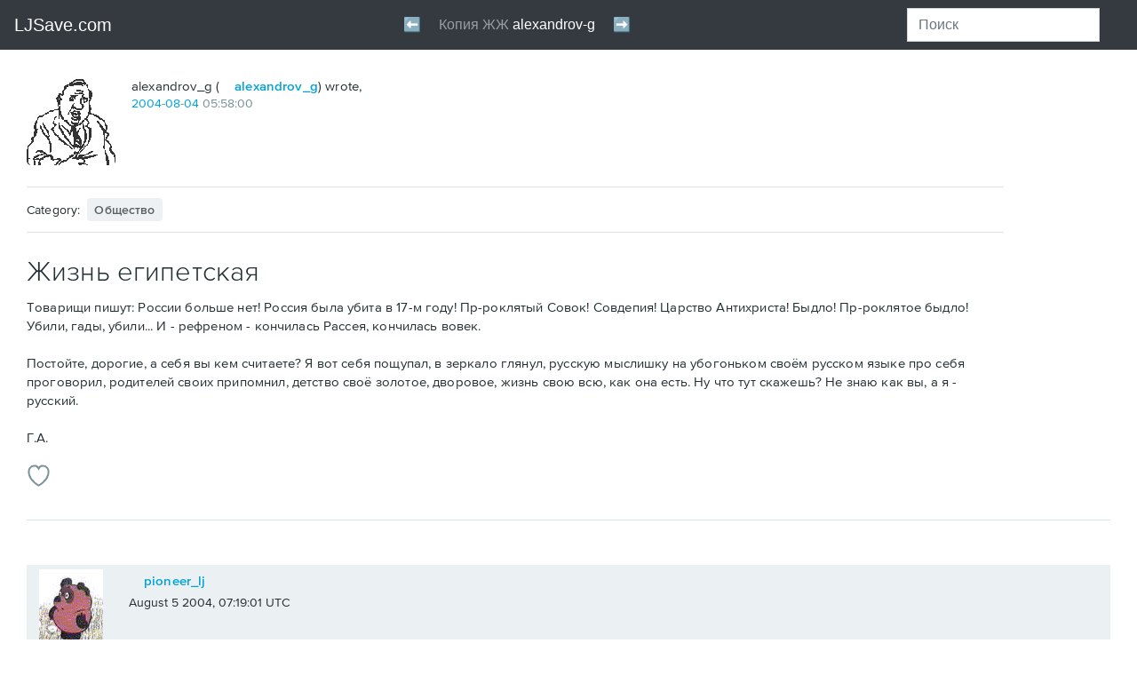

--- FILE ---
content_type: text/html; charset=utf-8
request_url: https://ljsave.com/user/alexandrov-g/9303
body_size: 63218
content:
<!DOCTYPE html PUBLIC "-//W3C//DTD HTML 4.0 Transitional//EN" "http://www.w3.org/TR/REC-html40/loose.dtd">
<html id="js" lang="en-us" class="html-schemius html-adaptive html-desktop">
<!--<![endif]--><head>
<meta http-equiv="Content-Type" content="text/html; charset=UTF-8">
<style>
      .ql0wmsjyqh {
        display: flex;
        justify-content: center;
        /* sspjs */
      }
    </style>
<style>
      .yqbj53iumnq {
        display: flex;
        justify-content: center;
        /* sspjs */
      }
    </style>
<style type="text/css">@charset "UTF-8";[ng\:cloak],[ng-cloak],[data-ng-cloak],[x-ng-cloak],.ng-cloak,.x-ng-cloak,.ng-hide:not(.ng-hide-animate){display:none !important;}ng\:form{display:block;}.ng-animate-shim{visibility:hidden;}.ng-anchor{position:absolute;}</style>
    <meta charset="utf-8">

    <meta name="viewport" content="width=device-width,minimum-scale=1,initial-scale=1">

    
        <meta http-equiv="X-UA-Compatible" content="IE=edge">
    

    <title>Жизнь египетская: alexandrov_g — LiveJournal</title>

    
    
    

    
    <meta name="theme-color" content="#004359">
    

    <link rel="apple-touch-icon" href="https://www.livejournal.com/img/apple-touch-icon.png?v=17026">

    <meta name="msapplication-TileImage" content="https://www.livejournal.com/mstile-144x144.png?v=49565">

    
    <meta name="msapplication-TileColor" content="#004359">
    

    

    
        <link rel="shortcut icon" type="image/x-icon" href="https://www.livejournal.com/img/userinfo.ico">
        <link rel="icon" type="image/gif" href="https://www.livejournal.com/img/userinfo_v8.svg?v=17080">
    

    

    
        
    

    

    

        

        

        <link rel="stylesheet" type="text/css" href="/lj/alexandrov-g/alexandrov-g_files/index.html%3F%3Fschemius_v4%252Fheader_v5.css,schemius_v4%252Fheader_v5-adaptive.css,schemius_v4%252Fheader-journal-adaptive.css,schemius_v4%252Fheader-journal.css,medius%252Fscheme%252Fcomponents.css,schemius_v4%252Fnormalize.css,schemius_v4%252Flayout.cs.css">
<!--[if lt IE 9]><link rel="stylesheet" type="text/css" href="https://l-stat.livejournal.net/??schemius_v4/ie.css?v=1564750481" ><![endif]-->
<link rel="stylesheet" type="text/css" href="/lj/alexandrov-g/alexandrov-g_files/index.html%3F%3Flj-basestrap.css,lj-basestrap-app.css,flatbutton.css,svg%252Fflaticon.css,svg%252Fheaderextra.css,lj_base-journal.css,common-post.css,adv%252Fnative.css,widgets%252Fthreeposts.css,recaptcha.css,categories%252Fcategory-panel.css,core%252.css">
<link rel="stylesheet" type="text/css" href="/lj/alexandrov-g/alexandrov-g_files/index.html%3F%3Fproximanova-opentype.css%3Fv=1564750481.css">

        <!--[if lt IE 9]><script type="text/javascript" src="https://l-stat.livejournal.net/js/??lib/html5shiv.js?v=1564750481"></script><![endif]-->
            
            
            

        

        <meta name="robots" content="noindex, nofollow, noarchive">
<meta name="googlebot" content="noindex, nofollow, noarchive, nosnippet">
<meta name="description" content="Товарищи пишут: России больше нет! Россия была убита в 17-м году! Пр-роклятый Совок! Совдепия! Царство Антихриста! Быдло! Пр-роклятое быдло! Убили, гады, убили... И - рефреном - кончилась Рассея, кончилась вовек. Постойте, дорогие, а себя вы кем считаете? Я вот себя пощупал, в зеркало глянул,…">



















          <!-- Google Analytics -->
  
  <!-- End Google Analytics -->


    

<style type="text/css">/* >>> file start: stc/share.css */
.ljshare-container{position:absolute;border:1px solid #555;-moz-border-radius:4px;background-color:#fff;padding:.1em;line-height:1.3em}.ljshare-service-list li{border:1px solid #fff;padding:.1em}.ljshare-service-list li:hover{background-color:#eee;border:1px solid #bbb;-moz-border-radius:2px;cursor:pointer}
/* <<< file end: stc/share.css */

/*# sourceMappingURL=share.css.map */
</style>
<style type="text/css">/* >>> file start: stc/msgsystem.css */
.b-msgsystem-wrapper{width:100%;height:auto}.b-msgsystem-wrapper.b-msgsystem-wrapper-fixed{position:fixed;top:0;left:0;z-index:100;overflow:hidden;padding:0 0 10px}.flatpopup-open .b-msgsystem-wrapper.b-msgsystem-wrapper-fixed{z-index:12}.b-msgsystem-wrapper-ontop.b-msgsystem-wrapper.b-msgsystem-wrapper-fixed{position:absolute;top:60px;z-index:100}.flatpopup-open .b-msgsystem-wrapper-ontop.b-msgsystem-wrapper.b-msgsystem-wrapper-fixed{z-index:12}.b-msgsystem{position:relative;min-height:50px;padding:10px 140px 10px 120px;font:14px/1.357 Arial,Helvetica,sans-serif}.b-msgsystem CODE,.b-msgsystem DD,.b-msgsystem DIV,.b-msgsystem DT,.b-msgsystem KBD,.b-msgsystem LI,.b-msgsystem P,.b-msgsystem PRE,.b-msgsystem TD,.b-msgsystem TH{font-size:100%}.b-msgsystem .i-ljuser-userhead{vertical-align:top!important;margin:3px 0 0}.b-msgsystem:after{position:absolute;bottom:-10px;left:0;display:block;content:'';width:100%;height:10px;background-image:-webkit-linear-gradient(top,rgba(53,99,161,.3),rgba(53,99,161,0));background-image:linear-gradient(to bottom,rgba(53,99,161,.3),rgba(53,99,161,0));background-size:10px 10px;background-position:0 100%;background-repeat:repeat-x}.b-msgsystem-head{margin:0 0 .357em;padding:0;font-size:1.142em;font-weight:700}.b-msgsystem-wrap{display:table;min-height:50px}.b-msgsystem-head~.b-msgsystem-wrap{line-height:inherit;min-height:0}.b-msgsystem-body{display:table-cell;vertical-align:middle;font-size:1em;color:#787878}.b-msgsystem-intext{margin-bottom:2em}.b-msgsystem .i-ljuser-type-C .i-ljuser-profile{display:inline-block;width:16px!important;height:16px!important;margin:0 .3em 0 0!important;background-image:url(../img/community_v3.svg%3Fv=43924);background-position:0 0;background-repeat:no-repeat;vertical-align:middle}.b-msgsystem .i-ljuser-type-C .i-ljuser-profile .i-ljuser-userhead{opacity:0}.b-msgsystem .i-ljuser-username,.b-msgsystem .i-ljuser-username:link{text-decoration:none!important;text-transform:uppercase!important;font-family:ProximaNova,sans-serif!important;font-weight:600!important;color:#00A3D9!important;letter-spacing:.05em!important}.b-msgsystem .i-ljuser-username:visited{color:#5CB7D6!important}.b-msgsystem .i-ljuser-username:active,.b-msgsystem .i-ljuser-username:hover{text-decoration:none!important;color:#0086B3!important}.b-msgsystem .i-ljuser-username B{font-weight:inherit!important}.b-msgsystem-type-error{background:url('[data-uri]') 2.7em 50% no-repeat #FFEFEF;color:#CB1427}.b-msgsystem-type-error+.b-msgsystem-type-error{border-top:1px solid #FFDFDF}.b-msgsystem-type-warning{background:url('[data-uri]') 2.7em 50% no-repeat #FCF8E3;color:#C09853}.b-msgsystem-type-warning+.b-msgsystem-type-warning{border-top:1px solid #F9F1C7}.b-msgsystem-type-success{background:url('[data-uri]') 2.7em 50% no-repeat #DFF0D8;color:#468847}.b-msgsystem-type-success+.b-msgsystem-type-success{border-top:1px solid #BFE1B1}.b-msgsystem-type-info{background:url('[data-uri]') 2.7em 50% no-repeat #D9EDF7;color:#3A87AD}.b-msgsystem-type-info+.b-msgsystem-type-info{border-top:1px solid #B3DBEF}.b-msgsystem-close{position:absolute;right:0;top:50%;width:100px;margin:-.714em 0 0;padding:0 2em 0 0;text-align:right;cursor:pointer;-webkit-user-select:none;-moz-user-select:none;-ms-user-select:none;user-select:none;color:#000}.b-msgsystem-close:hover{color:#C00}.b-msgsystem-close-text{border-bottom:1px dotted}.b-msgsystem-close-ctrl{margin:0 0 0 .1em;vertical-align:middle;font-size:1.3em}@media all and (max-width:45em){.b-msgsystem-wrapper-ontop.b-msgsystem-wrapper.b-msgsystem-wrapper-fixed,.b-msgsystem-wrapper.b-msgsystem-wrapper-fixed{z-index:5002}.b-msgsystem{padding:10px 50px 10px 44px;background-size:24px;background-position:.7em 50%}.b-msgsystem-close{position:absolute;top:0;right:0;bottom:0;margin:0;width:50px}.b-msgsystem-close-text{display:none}.b-msgsystem-close-ctrl{position:absolute;top:50%;left:50%;margin:-.6em 0 0 -.2em;text-shadow:0 -1px 0 rgba(255,255,255,.5);font-size:1.7em;color:rgba(0,0,0,.5)}}.b-msgsystem{top:0;opacity:1;-webkit-transition:.3s top,.3s opacity;transition:.3s top,.3s opacity}.b-msgsystem-enter,.b-msgsystem-leave{top:-100px;opacity:0}@media print{.b-msgsystem-wrapper{display:none}}
/* <<< file end: stc/msgsystem.css */

/*# sourceMappingURL=msgsystem.css.map */
</style>
<style type="text/css">/* >>> file start: stc/widgets/recommended-entries.css */
.lj-recommended{margin:20px 0;padding:0 30px;background-color:#EBEBEB;overflow:hidden}[ng-app=S2Layout] .lj-recommended{margin:0;padding:0;background-color:inherit;overflow:visible}.recommended-entries{position:relative;max-width:1044px;margin:0 auto}[ng-app=S2Layout] .recommended-entries{position:relative;margin:0 auto;box-sizing:border-box}.recommended-entries__title{text-align:left;margin:20px 0 14px;padding:0;text-transform:uppercase;letter-spacing:.05em;color:#839399}[ng-app=S2Layout] .recommended-entries__title{text-align:center}HTML BODY .recommended-entries__title{font:600 14px/1.2 ProximaNova,Tahoma,Arial,sans-serif!important}.recommended-entries__list{display:-webkit-box;display:-webkit-flex;display:-ms-flexbox;display:flex;-webkit-box-pack:justify;-webkit-justify-content:space-between;-ms-flex-pack:justify;justify-content:space-between;-webkit-flex-wrap:wrap;-ms-flex-wrap:wrap;flex-wrap:wrap;list-style:none;margin:0 0 20px;padding:0;font-size:0}[ng-app=S2Layout] .recommended-entries__list{margin:0 -10px}.recommended-entries__item{display:block;box-sizing:border-box;vertical-align:top}[ng-app=S2Layout] .recommended-entries__item{min-width:120px;margin:0 10px 20px;padding:0;-webkit-flex-basis:100%;-ms-flex-preferred-size:100%;flex-basis:100%;-webkit-box-flex:1;-webkit-flex-grow:1;-ms-flex-positive:1;flex-grow:1}[ng-app=S2Layout] .recommended-entries--items-in-row-2 .recommended-entries__item{-webkit-flex-basis:40%;-ms-flex-preferred-size:40%;flex-basis:40%}[ng-app=S2Layout] .recommended-entries--items-in-row-3 .recommended-entries__item{-webkit-flex-basis:27%;-ms-flex-preferred-size:27%;flex-basis:27%}[ng-app=S2Layout] .recommended-entries--items-in-row-6 .recommended-entries__item{-webkit-flex-basis:12%;-ms-flex-preferred-size:12%;flex-basis:12%}.recommended-entries__link{display:block;max-width:300px;padding:0}[ng-app=S2Layout] .recommended-entries__link{display:-webkit-box;display:-webkit-flex;display:-ms-flexbox;display:flex;-webkit-flex-wrap:wrap;-ms-flex-wrap:wrap;flex-wrap:wrap}[ng-app=S2Layout] .recommended-entries--item-size-xs .recommended-entries__link,[ng-app=S2Layout] .recommended-entries--items-in-row-1 .recommended-entries__link{-webkit-flex-wrap:nowrap;-ms-flex-wrap:nowrap;flex-wrap:nowrap}.recommended-entries__image{width:150px;height:120px;margin:0;background-size:cover;background-position:50% 50%}[ng-app=S2Layout] .recommended-entries__image{width:100%;height:120px;margin-right:10px;-webkit-flex-shrink:0;-ms-flex-negative:0;flex-shrink:0}[ng-app=S2Layout] .recommended-entries--item-size-xs .recommended-entries__image,[ng-app=S2Layout] .recommended-entries--items-in-row-1 .recommended-entries__image{width:50%}.recommended-entries__image--hide{display:none}.recommended-entries__caption{color:inherit}HTML BODY .recommended-entries__caption{max-width:150px;margin:10px 0 0;text-align:left;font:14px/1.4 ProximaNova,Tahoma,Arial,sans-serif!important;color:#000}[ng-app=S2Layout] .recommended-entries__caption{max-width:100%;margin-top:10px;color:inherit}[ng-app=S2Layout] .recommended-entries--item-size-xs .recommended-entries__caption,[ng-app=S2Layout] .recommended-entries--items-in-row-1 .recommended-entries__caption{margin-top:0}@media (max-width:1000px){.lj-recommended{padding:0 30px}.recommended-entries__image{width:130px;height:100px}HTML BODY .recommended-entries__caption{max-width:130px}}@media (max-width:880px){.recommended-entries__item{width:30%;margin:0 0 20px}.recommended-entries__image{width:150px;height:120px}HTML BODY .recommended-entries__caption{max-width:150px}.recommended-entries__link{max-width:100%}}@media (max-width:600px){.recommended-entries__item{width:32%}.recommended-entries__image{width:100%;height:20vw}}@media (max-width:460px){.lj-recommended{padding:0 15px}.recommended-entries__item{width:50%}.recommended-entries__image{width:150px;height:120px}}@media (max-width:400px){.recommended-entries__title{margin-bottom:10px}[ng-app=S2Layout] .recommended-entries__list{display:-webkit-box;display:-webkit-flex;display:-ms-flexbox;display:flex}}@media (max-width:360px){.recommended-entries__item{width:48%}.recommended-entries__image{width:100%;height:34vw}HTML BODY .recommended-entries__caption{max-width:100%}}
/* <<< file end: stc/widgets/recommended-entries.css */

/*# sourceMappingURL=recommended-entries.css.map */
</style>
<style type="text/css">/* >>> file start: stc/contextualhover_v7.css */
.b-popup-contextual .i-popup-arrbl,.b-popup-contextual .i-popup-arrtl{left:11px;border-right-width:10px;border-left-width:10px}.b-popup-contextual .i-popup-arrbr,.b-popup-contextual .i-popup-arrtr{right:11px}.b-popup-contextual .i-popup-arrtl{top:-10px;border-bottom-width:10px}.b-popup-contextual .i-popup-arrbl{bottom:-10px;border-top-width:10px}.b-popup-contextual .i-popup-arrbl .i-popup-arr-brdr-outer,.b-popup-contextual .i-popup-arrtl .i-popup-arr-brdr-outer{left:-10px;border-right-width:10px;border-left-width:10px}.b-popup-contextual .i-popup-arrtl .i-popup-arr-brdr-outer{border-bottom-width:10px}.b-popup-contextual .i-popup-arrbl .i-popup-arr-brdr-outer{border-top-width:10px}.b-popup-contextual .b-popup-inner{padding:10px 15px 15px}.contextualhover{position:static;display:table;width:200px;min-height:50px;height:auto;overflow:visible;background:#FFF;border:none;-webkit-font-smoothing:antialiased;-moz-osx-font-smoothing:grayscale;text-align:left;color:#333;cursor:default}.b-popup .contextualhover .contextualhover-link:link,.b-popup .contextualhover .contextualhover-link:visited{border:0!important;text-decoration:none!important;text-transform:none!important;font:inherit!important;color:#333!important;cursor:pointer!important}.b-popup .contextualhover .contextualhover-link:active,.b-popup .contextualhover .contextualhover-link:hover{border:0!important;text-decoration:none!important;text-transform:none!important;font:inherit!important;color:#00A4DB!important;cursor:pointer!important}.b-popup .contextualhover .contextualhover-link--external:link,.b-popup .contextualhover .contextualhover-link--external:visited{border:0!important;text-decoration:none!important;color:#333!important}.b-popup .contextualhover .contextualhover-link--external:active,.b-popup .contextualhover .contextualhover-link--external:hover{border:0!important;text-decoration:none!important;color:#00A4DB!important}.b-popup .contextualhover .contextualhover-friendship__item .contextualhover-link:active,.b-popup .contextualhover .contextualhover-friendship__item .contextualhover-link:hover{color:#00A4DB!important}.contextualhover-link--external::after{content:"";display:none;width:12px;height:12px;margin:0 0 0 3px;padding:0;vertical-align:-2px;background-image:url("data:image/svg+xml,%3Csvg xmlns='http://www.w3.org/2000/svg' width='12' height='12' viewBox='0 0 12 12'%3E %3Cpath fill='%23333' fill-rule='evenodd' clip-rule='evenodd' d='M2 2h3v1H3v6h6V7h1v3H2'/%3E %3Cpath fill='%23333' fill-rule='evenodd' clip-rule='evenodd' d='M6.21 2H10v3.79L8.58 4.367 6.446 6.5 5.5 5.553 7.632 3.42'/%3E %3C/svg%3E");background-repeat:no-repeat;background-position:50% 50%;background-size:contain;font:0/0 a!important}.contextualhover .custom--label{padding-left:27px;color:#333!important;cursor:pointer!important}.contextualhover__header{position:relative;top:0;right:auto;left:0;width:auto;height:auto;min-height:56px;overflow:visible;margin:0 0 10px;padding:0 0 0 68px;border:none;text-transform:none!important;font:14px/18px ProximaNova,Helvetica,sans-serif!important}.contextualhover__userpic{position:absolute;top:0;left:0;display:inline-block;width:56px!important;height:56px!important;border-radius:8px;background-repeat:no-repeat;background-position:50% 50%;background-size:cover;border:none;font:0/0 a!important}.contextualhover__title{margin:0;text-transform:none!important;font:14px/18px ProximaNova,Helvetica,sans-serif!important;cursor:pointer!important}.contextualhover__title STRONG{display:inline-block;width:100%;overflow:hidden;white-space:nowrap;text-overflow:ellipsis;text-transform:none!important;font:700 16px/18px ProximaNova,Helvetica,sans-serif!important;color:inherit!important;cursor:pointer!important}.contextualhover__socialcap{display:block;margin:0;padding:5px 0 0;font:inherit!important}.contextualhover__socialcap::before{content:"";display:inline-block;width:16px;height:16px;margin:0 4px 0 0;padding:0;vertical-align:-4px;background:url(../img/icon-social-capital.png%3Fv=19876) no-repeat;font:0/0 a!important}.contextualhover-alias{position:relative;top:0;right:auto;left:0;width:auto;overflow:hidden;margin:0 0 5px;padding:0 0 10px 20px;border:none;border-bottom:1px solid #D4DCE0;text-transform:none!important;font:14px/18px ProximaNova,Helvetica,sans-serif!important}.contextualhover-alias::before{content:"";position:absolute;top:2px;left:0;width:14px;height:14px;margin:0;padding:0;background:url("data:image/svg+xml,%3Csvg width='14' height='14' viewBox='0 0 14 14' xmlns='http://www.w3.org/2000/svg'%3E %3Cpath d='M7.962 5.192l4.484-2.674.787 1.998L9.07 7l4.162 2.48-.786 2.002-4.484-2.675V14H6.038V8.807l-4.484 2.675L.768 9.48 4.93 7 .767 4.515l.787-1.998L6.038 5.19V0h1.924v5.192z' fill='%237A9198' fill-rule='evenodd'/%3E %3C/svg%3E") 50% 50%/contain no-repeat;font:0/0 a!important}.contextualhover-alias__item{margin:0;text-transform:none!important;font-size:inherit!important}.contextualhover-alias--disabled .contextualhover-alias__item{display:block;margin:0 0 2px;pointer-events:none}.contextualhover-alias__onpaid{display:block;font:13px/1 ProximaNova,Helvetica,sans-serif!important;color:#9D9D9D}.b-popup .contextualhover-alias__onpaid .contextualhover-link{text-transform:none!important;font-size:inherit!important;cursor:pointer!important}.b-popup .contextualhover-alias__onpaid .contextualhover-link:link,.b-popup .contextualhover-alias__onpaid .contextualhover-link:visited{color:#9D9D9D!important}.b-popup .contextualhover-alias__onpaid .contextualhover-link:active,.b-popup .contextualhover-alias__onpaid .contextualhover-link:hover{color:#00A4DB!important}.contextualhover-alias__item--full{overflow:hidden;margin:0 25px 0 0}.contextualhover-alias__item--full,.contextualhover-alias__item--full:link,.contextualhover-alias__item--full:visited{display:block;border:0!important;text-decoration:none!important;cursor:text}.contextualhover-alias__item--full:active,.contextualhover-alias__item--full:hover{border:0!important;text-decoration:none!important;cursor:text}.contextualhover-alias__item--full::after{content:"";position:absolute;top:0;right:0;width:17px;height:17px;margin:0;padding:0;background:url("data:image/svg+xml,%3Csvg xmlns='http://www.w3.org/2000/svg' xmlns:xlink='http://www.w3.org/1999/xlink' width='17' height='17' viewBox='0 0 17 17'%3E %3Cdefs%3E %3Cpath id='a' d='M11.584 1.416c.782-.782 2.04-.787 2.826.003l1.18 1.186c.78.783.777 2.05-.006 2.83L8 13H4V9l7.584-7.584z'/%3E %3C/defs%3E %3CclipPath id='b'%3E %3Cuse xlink:href='%23a' overflow='visible'/%3E %3C/clipPath%3E %3Cpath opacity='.9' clip-path='url(%23b)' fill='none' stroke='%23C8D4DA' stroke-width='4' stroke-miterlimit='10' d='M11.584 1.416c.782-.782 2.04-.787 2.826.003l1.18 1.186c.78.783.777 2.05-.006 2.83L8 13H4V9l7.584-7.584z'/%3E %3Cpath fill-rule='evenodd' clip-rule='evenodd' fill='%23C8D4DA' d='M13 9v5c.01.442-.598 1-.997 1H2.98c-.4 0-.98-.6-.98-1V5c0-.356.58-1.03 1-1h5V2H2C.867 2 0 2.866 0 4v11c0 1.134.867 2 2 2h11c1.133 0 2-.866 2-2V9h-2z'/%3E %3C/svg%3E") 50% 50%/contain no-repeat;font:0/0 a!important;cursor:pointer}.contextualhover-alias__item--full I{font-style:normal!important;cursor:text!important}.contextualhover-friendship{position:relative;top:0;right:auto;left:0;width:auto;height:auto;overflow:visible;margin:0 0 10px;border:none;text-transform:none!important;font:14px/18px ProximaNova,Helvetica,sans-serif!important}.contextualhover-friendship__button{position:static;display:-webkit-box;display:-webkit-flex;display:-ms-flexbox;display:flex;-webkit-box-orient:vertical;-webkit-box-direction:normal;-webkit-flex-direction:column;-ms-flex-direction:column;flex-direction:column;-webkit-box-pack:center;-webkit-justify-content:center;-ms-flex-pack:center;justify-content:center;width:auto;height:32px;min-height:32px;overflow:visible;margin:0;padding:0;border:1px solid #D4DCE0!important;border-radius:4px;box-sizing:border-box;text-align:center;text-transform:none!important;font:700 14px/18px ProximaNova,Helvetica,sans-serif!important;background:#FFF!important;color:#00A3D9!important;cursor:pointer!important}.contextualhover-friendship__button:hover{border:1px solid #9FA9AD!important;color:#00A3D9!important;cursor:pointer}.contextualhover-friendship__button--triggered::after{content:"";position:absolute;top:50%;right:12px;width:10px;height:6px;margin:-3px 0 0;padding:0;-webkit-transition:-webkit-transform .3s ease;transition:-webkit-transform .3s ease;transition:transform .3s ease;transition:transform .3s ease,-webkit-transform .3s ease;background-image:url("data:image/svg+xml,%3Csvg width='10' height='6' viewBox='0 0 10 6' xmlns='http://www.w3.org/2000/svg'%3E %3Cpath d='M9.14.162L5 4.672.862.162C.664-.055.345-.055.148.16-.05.375-.05.724.148.938l4.495 4.9c.197.214.517.214.714 0L9.852.94c.197-.215.197-.564 0-.78-.196-.213-.516-.213-.713.002z' fill='%23333' fill-rule='evenodd'/%3E %3C/svg%3E");font:0/0 a!important}.contextualhover-friendship--extra .contextualhover-friendship__button--triggered::after{-webkit-transform:rotate(180deg);-ms-transform:rotate(180deg);transform:rotate(180deg)}.contextualhover-friendship__button--disabled{background:#E6E6E6!important;color:#AAB7BB!important;cursor:not-allowed}.contextualhover-friendship__button--disabled:hover{border:1px solid #D4DCE0!important;color:#bbb!important}.contextualhover-friendship__popup{display:none;position:absolute;top:100%;left:0;right:0;bottom:auto;z-index:1;width:auto;height:auto;overflow:visible;margin:10px 0 0;padding:10px 15px;background:#FFF!important;border:1px solid #D4DDE1;border-radius:6px;box-shadow:0 0 1px 0 rgba(0,0,0,.12),0 8px 12px 0 rgba(0,0,0,.12);font:inherit!important}.contextualhover-friendship__groupstitle,.contextualhover-friendship__item{position:static;width:auto;height:auto;overflow:visible;border:none;text-transform:none!important}.contextualhover-friendship--extra .contextualhover-friendship__popup{display:block}.contextualhover-friendship__item{margin:0;padding:5px 0;font:14px/18px ProximaNova,Helvetica,sans-serif!important}.contextualhover-friendship__groupstitle{margin:5px 0;padding:10px 0 0;border-top:1px solid #D4DCE0;font:700 14px/18px ProximaNova,Helvetica,sans-serif!important;color:#333}.contextualhover-friendship__group,.contextualhover-friendship__groups{position:static;width:auto;height:auto;margin:0;border:none;font:inherit!important}.contextualhover-friendship__groups{display:block;max-height:170px;overflow:auto}.contextualhover-blocking .checkbox:focus+.custom--label::after,.contextualhover-blocking .custom--label::after,.contextualhover-friendship .checkbox:focus+.custom--label::after,.contextualhover-friendship .custom--label::after{display:none}.contextualhover-friendship__group{overflow:visible;padding:5px 0}.contextualhover-friendship .custom--label{text-transform:none!important;font:13px/1 ProximaNova,Helvetica,sans-serif!important}.contextualhover-control,.contextualhover-control__item{position:static;width:auto;height:auto;overflow:visible;margin:0;text-transform:none!important;font:14px/18px ProximaNova,Helvetica,sans-serif!important;border:none}.contextualhover-control__item{padding:5px 0}.contextualhover-control .contextualhover-link{font:inherit!important;cursor:pointer!important}.contextualhover-blocking,.contextualhover-blocking__item{position:static;width:auto;height:auto;overflow:visible;font:14px/18px ProximaNova,Helvetica,sans-serif!important;text-transform:none!important}.contextualhover-blocking{margin:5px 0 0;padding:5px 0 0;border:none;border-top:1px solid #D4DCE0}.contextualhover-blocking__item{margin:0;padding:5px 0;border:none}.contextualhover-blocking__item--desc{margin:0;padding-bottom:0;font:700 14px/18px ProximaNova,Helvetica,sans-serif!important}.contextualhover-blocking__item--ban{min-height:23px;padding-bottom:0;box-sizing:border-box}.contextualhover-blocking .custom--label{text-transform:none!important;font:13px/1 ProximaNova,Helvetica,sans-serif!important}.contextualhover-blocking .contextualhover-link{font:inherit!important;cursor:pointer!important}
/* <<< file end: stc/contextualhover_v7.css */

/*# sourceMappingURL=contextualhover_v7.css.map */
</style>
<style type="text/css">/* >>> file start: stc/userpicselector.css */
.b-ljuserpic{margin:0}#js .b-ljuserpic-mobile .b-myuserpic,.b-myuserpic{display:none}#js .b-myuserpic{display:block}#js .b-ljuserpic-selector{display:none}#js .b-ljuserpic-mobile .b-ljuserpic-selector{display:inline}.b-ljuserpic-default{display:none}.b-myuserpic{width:100px;margin:0 0 15px;padding:8px 8px 4px;border:2px solid #59D;border-radius:5px;box-shadow:0 1px 1px rgba(0,0,0,.3);border-collapse:collapse;background:#FFF;cursor:pointer}.b-myuserpic:hover{border-color:#C00;cursor:pointer}.b-myuserpic-current:active,.b-myuserpic-current:hover,.b-myuserpic-current:link,.b-myuserpic-current:visited{display:block;width:100px;height:100px;margin:0;padding:0;border:0;background-repeat:no-repeat;background-position:50% 50%;text-decoration:none;font:0/0 serif}.b-myuserpic-current:focus{outline:dotted thin}.b-myuserpic-unfocus:focus{outline:0!important}.b-myuserpic-options{display:block;margin:0}.b-myuserpic-title{position:relative;display:inline-block;margin:0;padding:5px 0 0;font-size:11px;color:#369}.b-myuserpic-title I{overflow:hidden;position:absolute;top:6px;right:-16px;display:block;width:16px;height:16px;background:url(../img/icons/popup-expand.png%3Fv=15718) no-repeat}.b-myuserpic:hover .b-myuserpic-title I{background-position:0 -16px}.b-myuserpic:focus .b-myuserpic-title I{background-position:0 -32px}.b-myuserpic-title .b-pseudo{overflow:hidden;margin:0;display:inline-block;max-width:80px;white-space:nowrap;text-overflow:ellipsis;font-size:11px}.b-ljuserpic-disabled .b-myuserpic-title,.b-ljuserpic-off .b-myuserpic-options,.b-ljuserpic-off .b-userpicselector,.b-userpicselector .i-popup-close{display:none}.b-myuserpic:hover .b-myuserpic-title .b-pseudo{color:#C00}.b-myuserpic-anonymous{padding:8px;cursor:default}.b-myuserpic-anonymous:hover{border-color:#59D;cursor:default}.b-myuserpic-anonymous .b-myuserpic-current:active,.b-myuserpic-anonymous .b-myuserpic-current:focus,.b-myuserpic-anonymous .b-myuserpic-current:hover,.b-myuserpic-anonymous .b-myuserpic-current:link,.b-myuserpic-anonymous .b-myuserpic-current:visited{outline:0;cursor:default}.b-myuserpic-nouserpics{padding:8px;cursor:default}.b-myuserpic-nouserpics:hover{border-color:#59D;cursor:default}.b-myuserpic-nouserpics .b-myuserpic-current:active,.b-myuserpic-nouserpics .b-myuserpic-current:focus,.b-myuserpic-nouserpics .b-myuserpic-current:hover,.b-myuserpic-nouserpics .b-myuserpic-current:link,.b-myuserpic-nouserpics .b-myuserpic-current:visited{outline:0;cursor:default}.b-ljuserpic-disabled .b-myuserpic{opacity:.5;padding:8px;cursor:default}.b-ljuserpic-off,.b-ljuserpic-off .b-myuserpic{margin:0;padding:0;cursor:default}.b-ljuserpic-disabled .b-myuserpic:hover{border-color:#59D;cursor:default}.b-ljuserpic-disabled .b-myuserpic-current:active,.b-ljuserpic-disabled .b-myuserpic-current:focus,.b-ljuserpic-disabled .b-myuserpic-current:hover,.b-ljuserpic-disabled .b-myuserpic-current:link,.b-ljuserpic-disabled .b-myuserpic-current:visited{outline:0;cursor:default}.b-ljuserpic-off .b-myuserpic{width:100px;border:0;border-radius:0;box-shadow:none;border-collapse:collapse;background:#FFF}.b-ljuserpic-off .b-myuserpic-current:active,.b-ljuserpic-off .b-myuserpic-current:focus,.b-ljuserpic-off .b-myuserpic-current:hover,.b-ljuserpic-off .b-myuserpic-current:link,.b-ljuserpic-off .b-myuserpic-current:visited{outline:0;cursor:default}.b-userpicselector{overflow:hidden;position:absolute;z-index:100;clear:both;margin:-17px -17px 0;padding:15px 15px 0;border:2px solid #59D;border-radius:9px;box-shadow:0 10px 15px rgba(53,99,161,.8);background:#FAFAFA;background:-webkit-gradient(linear,left top,left bottom,color-stop(0,#FAFCFE),color-stop(25%,#E2E3E7),color-stop(100%,#FAFAFA));background:-webkit-linear-gradient(top,#FAFCFE 0,#E2E3E7 25%,#FAFAFA 100%);background:linear-gradient(top,#FAFCFE 0,#E2E3E7 25%,#FAFAFA 100%);filter:progid:DXImageTransform.Microsoft.gradient( startColorstr='#FAFCFE', endColorstr='#E2E3E7', GradientType=0 );font:14px/1.2 Arial,sans-serif}.b-userpicselector .b-popup-inner,.b-userpicselector .b-popup-outer{position:relative;z-index:100;margin:0;padding:0;border-radius:0;border:0;background:0 0}.b-userpicselector .i-popup-arr{visibility:hidden}.b-userpicselector-inner{width:620px}.b-userpicselector-tiny4{width:480px}.b-userpicselector-tiny3{width:360px}.b-userpicselector-wrapper{overflow:auto;position:relative;height:308px;margin:0;padding:0;background:url(../img/preloader/preloader-circle-gray.gif%3Fv=21229) 50% 50% no-repeat;font:14px/1.2 Arial,sans-serif}.b-userpicselector-loaded .b-userpicselector-wrapper{background:0 0}.b-userpicselector-tiny .b-userpicselector-wrapper{overflow:hidden;height:145px}.b-userpicselector-items{margin:0;padding:0;list-style:none}.b-userpicselector-items:after,.b-userpicselector-items:before{display:table;border-collapse:collapse;content:""}.b-userpicselector-items:after{clear:both}.b-userpicselector-item{overflow:hidden;position:relative;float:left;width:100px;height:124px;margin:0 0 10px;padding:10px;text-align:left}.b-userpicselector-tiny3 .b-userpicselector-item,.b-userpicselector-tiny4 .b-userpicselector-item{margin-bottom:0}.b-userpicselector-item LABEL{display:block;margin:-10px;padding:10px;text-align:center;font-size:11px}#js .b-userpicselector-checkbox{position:absolute;left:-199px}.b-userpicselector-pic{display:block;width:100px;height:100px;margin:0;padding:0;cursor:pointer;color:#0051B7;background-repeat:no-repeat;background-position:50% 50%;font:0/0 serif}.b-userpicselector-item .b-pseudo{overflow:hidden;display:inline-block;height:14px;max-width:100px;margin:0;padding:5px 0 0;border-bottom:1px dotted;white-space:nowrap;text-overflow:ellipsis;color:#369;cursor:pointer}.b-userpicselector-item:hover .b-pseudo{color:#C00}.b-userpicselector-active LABEL{border-radius:5px;background:#58E;background:-webkit-gradient(linear,left top,left bottom,color-stop(0,#347),color-stop(100%,#58E)) #58E;background:-webkit-linear-gradient(top,#347 0,#58E 100%) #58E;background:linear-gradient(top,#347 0,#58E 100%) #58E;filter:progid:DXImageTransform.Microsoft.gradient( startColorstr='#334477', endColorstr='#5588EE', GradientType=0 )}.b-userpicselector-active .b-pseudo{color:#FFF}.b-userpicselector-selected LABEL{padding:9px;border:1px dotted #000}.b-userpicselector-selected .b-pseudo{color:#C00}.b-userpicselector-selected.b-userpicselector-active LABEL{border:1px solid #473479}.b-userpicselector-selected.b-userpicselector-active .b-pseudo{color:#FFF}.b-userpicselector-selected.b-userpicselector-active:hover .b-pseudo{color:#C00}.b-userpicselector-controls{margin:15px -15px 0;padding:20px;-moz-border-radius-bottomleft:7px;-moz-border-radius-bottomright:7px;border-bottom-left-radius:7px;border-bottom-right-radius:7px;background:#CDE;background:-webkit-gradient(linear,left top,left bottom,color-stop(0,#CDE),color-stop(100%,#FFF)) #CDE;background:-webkit-linear-gradient(top,#CDE 0,#FFF 100%) #CDE;background:linear-gradient(top,#CDE 0,#FFF 100%) #CDE;filter:progid:DXImageTransform.Microsoft.gradient( startColorstr='#CCDDEE', endColorstr='#FFFFFF', GradientType=0 );font:14px/1.2 Arial,sans-serif}.b-userpicselector-keywords{display:none;width:16em;margin:0 20px 0 0}#js .b-userpicselector-keywords{display:inline-block}#js .b-userpicselector-tiny .b-userpicselector-keywords,.b-userpicselector-tiny .placeholder-wrapper{display:none}BODY .b-userpicselector-showall,BODY .b-userpicselector-showall:link,BODY .b-userpicselector-showall:visited{margin:0;border:0;color:#0051B7!important;text-decoration:underline}BODY .b-userpicselector-showall:active,BODY .b-userpicselector-showall:hover{color:#C00!important;border:0;text-decoration:underline}BODY .b-userpicselector-close:active,BODY .b-userpicselector-close:hover,BODY .b-userpicselector-close:link,BODY .b-userpicselector-close:visited{display:none;position:absolute;bottom:21px;right:4px;z-index:3;margin:0 16px 0 0;border-bottom:1px dotted;cursor:pointer;color:#000!important;text-decoration:none}BODY .b-userpicselector-close:active,BODY .b-userpicselector-close:hover{color:#C00!important}BODY .b-userpicselector-close:after{content:" ";position:absolute;top:2px;right:-18px;width:16px;height:16px;margin:0;padding:0;background:url(../img/icons/popup-close.png%3Fv=15718) no-repeat;font:0/0 serif;cursor:pointer}BODY .b-userpicselector-close:hover:after{background-position:0 -16px}#js .b-userpicselector-close:active,#js .b-userpicselector-close:hover,#js .b-userpicselector-close:link,#js .b-userpicselector-close:visited{display:block}
/* <<< file end: stc/userpicselector.css */

/*# sourceMappingURL=userpicselector.css.map */
</style>
<style type="text/css">/* >>> file start: stc/tour/ljtour.css */
.b-bubble-tour{z-index:5001}.b-bubble-tour .b-popup-inner{padding:0}.b-helptour{width:350px}.b-helptour-header{margin:0 0 .3em;padding:10px 16px 0}.b-helptour-footer:after,.b-helptour-header:after{display:table;width:100%;clear:both;content:""}.b-helptour-stage-title{margin-right:10px}.b-helptour P:first-child{margin:0 0 .3em}.b-helptour-content{margin:10px 0 .6em;padding:0 16px}.b-helptour-content P{margin:.3em 0}.b-helptour-content LI,.b-helptour-content UL{margin:0;padding:0;list-style:none}.b-helptour-footer{padding:6px 15px;border-radius:0 0 5px 5px;background-color:#DAE3E6}.b-helptour-controls{margin:0;padding:0}.b-helptour-state{float:left}.b-helptour-step{float:right}.b-helptour-control{display:inline;margin-right:4px;cursor:pointer}.b-helptour-control-done:after{display:inline-block;content:"";width:14px;height:12px;background-image:url(../img/icons/unit_v3.png%3Fv=42878);background-repeat:no-repeat;background-position:0 -223px}.b-helptour-control-done A{padding-left:8px}.b-helptour-control-done A:link,.b-helptour-control-done A:visited,.b-helptour-control-next A:link,.b-helptour-control-prev A:link{color:#00A3D9}.b-helptour-control-skip A:link,.b-helptour-control-skip A:visited{color:#7A9199}.b-helptour-control A{font-size:13px}.b-helptour-control A:active,.b-helptour-control A:focus,.b-helptour-control A:hover{color:#0086b3}.p-ljtour .b-lenta .l-flatslide-container{position:static}.p-ljtour .l-flatslide-menu-controls{position:absolute;top:auto!important}.p-ljtour.p-openpopup .w-cs{overflow:visible}@media all and (max-width:650px){.p-ljtour.p-openpopup .b-fader{display:none!important}.b-bubble-tour{display:none}}
/* <<< file end: stc/tour/ljtour.css */

/*# sourceMappingURL=ljtour.css.map */
</style>
<style type="text/css">/* >>> file start: stc/photouploader.css */
.b-photouploader-item-upload-start .b-photouploader-panel-controls,.b-photouploader-item-upload-start .b-photouploader-panel-pictures,.flatmedia-create-field{display:none}.flatpopup-loading .flatpopup__body:after,.flatpopup-loading-state:before{z-index:1;top:0;left:0;opacity:.6;background:#FFF;right:0;bottom:0}.b-photouploader{width:480px}.b-photouploader-items{margin:0}.b-photouploader-item{margin:0;padding:1em 0 0}.b-photouploader-item-noalbums{padding:1em 0;text-align:center}.b-photouploader-item-noalbums:not(.ng-hide)+.b-photouploader-item-instagram{padding-top:0}.b-photouploader-item-upload-start .b-photouploader-panel-upload{margin-bottom:0}.b-photouploader-item-upload-uploaded .b-photouploader-panel-pictures{margin-bottom:15px;overflow:auto;max-height:250px}.flatpopup-create-state .flatmedia-create-field,.flatpopup-loading .flatpopup__preloader,.flatpopup-success-state .flatpopup__msg-success,.flatpopup-warning-state .flatpopup__msg-warning{display:block}.flatpopup-loading .flatpopup__body:after{display:block;position:absolute}.flatpopup-create-state .flatmedia-edit-field{display:none}.flatpopup-loading-state{position:relative;width:100%;min-height:34px}.flatpopup-loading-state:after,.flatpopup-loading-state:before{display:block;position:absolute;content:""}.flatpopup-loading-state:after{z-index:2;top:50%;left:50%;width:34px;height:34px;margin-top:-17px;margin-left:-17px;background:url(../img/preloader/preloader-disc-blue-white.gif%3Fv=39255) 50% 50% no-repeat}.upload__box,.upload__box-label{border:4px dashed #DAE3E6;background:#FFF}.upload__item,.upload__item_remove{background-color:#FFF;cursor:pointer}.flatpopup-delete-btn{display:none}.flatpopup-edit-state .flatpopup-delete-btn{display:inline-block}.flatpopup SELECT,.flatpopup-label+SELECT{max-width:160px;margin:0 5px 0 0;font-size:14px;vertical-align:middle}.flatpopup-label{color:#004359}.b-ljform-field .flatpopup-label{margin-right:6px;vertical-align:middle}.upload__box{overflow:hidden;position:relative;min-height:49px;text-align:center}.upload__box-label{display:block;margin:-5px;padding:15px;cursor:pointer}.upload__input{position:absolute!important;top:0;right:0;width:100%;height:50px;margin:0;padding:0;border:0;opacity:0;filter:alpha(opacity=0);zoom:1;font-size:10000px;cursor:pointer}.upload__items{position:relative;margin:25px 0 19px;padding:0;list-style:none}.upload__item{display:inline-block;position:relative;width:144px;height:144px;margin:0 20px 30px;padding:22px;box-shadow:0 7px 22px -9px #999;box-sizing:border-box}.upload__item_pic{display:block;width:100px;height:100px;background-position:0 0;background-repeat:no-repeat;background-size:cover;text-align:center}.upload__item_remove{display:inline-block;position:absolute;top:-11px;right:-11px;width:20px;height:20px;border:2px solid #cf0011;border-radius:50%;box-shadow:0 3px 5px -3px #000}.upload__item_remove .svgicon{position:absolute;top:50%;left:50%;width:12px;height:12px;margin-top:-6px;margin-left:-6px}.upload-bar{opacity:0;position:relative;height:6px;margin:0 0 10px;border-radius:6px;background-color:#CCC}.upload-bar__inner{position:absolute;left:0;top:0;height:6px;border-radius:6px;background-color:#09C}.upload-bar__inner:after{content:"";z-index:1;position:absolute;overflow:hidden;top:0;left:0;bottom:0;right:0;background-image:-webkit-linear-gradient(135deg,rgba(255,255,255,.2) 25%,transparent 25%,transparent 50%,rgba(255,255,255,.2) 50%,rgba(255,255,255,.2) 75%,transparent 75%,transparent);background-image:linear-gradient(-45deg,rgba(255,255,255,.2) 25%,transparent 25%,transparent 50%,rgba(255,255,255,.2) 50%,rgba(255,255,255,.2) 75%,transparent 75%,transparent);background-size:50px 50px;-webkit-animation:move 2s linear infinite;animation:move 2s linear infinite}@-webkit-keyframes move{0%{background-position:0 0}100%{background-position:50px 50px}}@keyframes move{0%{background-position:0 0}100%{background-position:50px 50px}}.flatpopup-uploading .upload-bar{opacity:1}.flatpopup-uploading .upload-bar,.flatpopup-uploading .upload-bar__inner{-webkit-transition-property:all;transition-property:all;-webkit-transition-duration:.3s;transition-duration:.3s}.flatpopup-uploading-complete .upload-bar{opacity:0;-webkit-transition-property:opacity;transition-property:opacity;-webkit-transition-duration:.3s;transition-duration:.3s}.flatpopup__msg-text{display:none;margin:1em 0}.b-photouploader-byurl:after,.b-photouploader-instahead:after,.b-photouploader-panel:after{display:table;border-collapse:collapse;clear:both}.flatpopup-action-link{font:600 .875em/1 ProximaNova,Tahoma,Arial,sans-serif;margin-right:4px;white-space:nowrap;text-transform:uppercase;color:#00a3d9;border:0;background-color:transparent}.flatpopup-aside-link{float:right}.b-photouploader-item-upload .sharp-select{font-size:14px;vertical-align:middle}.b-photouploader-item-upload .flatpopup-label{vertical-align:middle}.b-photouploader-action-panel,.b-videouploader-action-panel{text-align:right;margin-bottom:0}.b-photouploader-panel-dropbox,.b-photouploader-panel-instalogin{text-align:center}.b-photouploader-panel{margin:0}.b-photouploader-panel:after{content:""}.b-photouploader-panel-upload{margin:0 0 15px}.b-photouploader-panel-albums,.b-photouploader-panel-pictures{margin:0}.b-photouploader-panel-url{margin:0 0 15px}.b-photouploader-panel-dropbox-intro{width:75%;margin:0 auto 1em;line-height:1.4}.b-photouploader-panel-instalogin-intro{width:70%;margin:0 auto 1em;text-align:left;line-height:1.4}.b-photouploader-byurl{margin:0 0 0 110px;padding:0}.b-photouploader-byurl:after{content:""}.b-photouploader-byurl-picture{position:relative;left:-110px;float:left;width:100px;max-height:100px;margin:0 -100px 0 0;padding:0;box-shadow:0 0 10px #BBB;background:#FFF}.b-photouploader-byurl-image{max-width:100px;max-height:100px;margin:0;vertical-align:top}.b-photouploader-byurl-sub{display:block;margin:0;padding:10px;font-size:86%;color:#999}.b-photouploader-byurl-form{margin:0 0 1em}.b-photouploader-byurl-label{display:block;margin:0 0 .5em}.b-photouploader-byurl-link,.b-photouploader-byurl-src{width:100%;margin:0;box-sizing:border-box}.b-photouploader-byurl-br{display:none}.b-photouploader-byurl-note{display:block;margin:.5em 0 0;font-size:86%;font-style:normal;color:#666}.b-photouploader-albumsettings-separator{display:none}.b-photouploader-albumsettings-wrap{float:right}.b-photouploader-panel-controls{margin:0 -15px;padding:15px 15px 0;border-top:1px solid #FFF}.b-photouploader-albumselector-item,.b-photouploader-panel-controls .b-photouploader-albumsettings{margin:0 0 .5em}.b-photouploader-panel-controls .b-photouploader-albumselector{width:70%}.b-photouploader-albumselector-input{width:280px}.b-photouploader-albumsettings-select{margin:0 1em 0 0}.b-photouploader-panel-controls .b-photouploader-urlsettings{margin:0 0 1em}.b-photouploader-urlsettings-label{margin:0 .5em 0 0}.b-photouploader-panel-controls .b-photouploader-instasettings{float:left;width:75%}.b-photouploader-instasettings-label{margin:0 1em 0 0}.b-photouploader-instasettings-annex{display:block;margin:0 0 0 1.7em;color:#999}.b-photouploader-panel-controls .b-flatbutton,.b-photouploader-panel-controls .b-ljbutton{float:right}.b-photouploader-panel-controls .b-ljbutton{display:inline-block}.b-photouploader-panel-controls .b-flatbutton,.s-schemius .b-photouploader-panel-controls .b-ljbutton{display:none}.s-schemius .b-photouploader-panel-controls .b-flatbutton{display:inline-block}.b-photouploader-uploader{margin:0;padding:25px 15px;border:1px solid #BBB;border-radius:5px;text-align:center;line-height:2;color:#666}.drag-and-drop .b-photouploader-uploader{box-shadow:inset 0 0 15px #526283;border:2px dashed #999;border-radius:0;background:#FFF}.b-photouploader-uploader-drop{display:none;margin:0;padding:0;color:#666}.b-photouploader-uploader-drop STRONG{font-size:1.5em;font-weight:400;color:#666}.b-photouploader-uploader-nodrop{margin:0}.b-photouploader-uploader-nodrop STRONG{font-size:1.5em;font-weight:400;color:#666}.drag-and-drop .b-photouploader-uploader-drop{display:block}.drag-and-drop .b-photouploader-uploader-nodrop{display:none}.b-photouploader-uploader-input{color:#666}.b-photouploader-uploader-list{width:40%;margin:5px auto;padding:0;list-style-type:decimal;text-align:left;line-height:1.2}.b-photouploader-uploader-list-item{margin:0 0 .5em;padding:0}.b-photouploader-pictures{margin:0;padding:0;list-style:none}.b-photouploader-pictures-item{position:relative;display:inline-block;width:142px;margin:0 5px 5px 0;padding:10px;vertical-align:top}.b-photouploader-pictures-pic{display:table-cell;width:132px;height:132px;margin:0;padding:5px;vertical-align:middle;box-shadow:0 5px 10px #CCC;background:#FFF;text-align:center}.b-photouploader-pictures-img{max-width:132px;max-height:132px;vertical-align:top}.b-photouploader-pictures-remove{display:none;overflow:hidden;position:absolute;top:0;right:0;z-index:1;width:21px;height:21px;background:url(../img/icons/remove.png%3Fv=37651) no-repeat;font:0/0 a;cursor:pointer}.b-photouploader-pictures-title{display:none;overflow:hidden;margin:0;padding:5px 5px 0;white-space:nowrap;text-overflow:ellipsis;text-align:center;font-size:90%;font-weight:400}.b-photouploader-pictures-item.selected{border-radius:3px;box-shadow:inset 0 0 4px #444;background:#2C5188;background:-webkit-linear-gradient(top,#2C5188 0,#2E8FED 100%) #2C5188;background:linear-gradient(to bottom,#2C5188 0,#2E8FED 100%) #2C5188;color:#FFF}.b-photouploader-pictures-item.selected .b-photouploader-pictures-pic{box-shadow:0 2px 4px #666}.b-photouploader-pictures-item.selected .b-photouploader-pictures-title{color:#FFF}.b-photouploader-pictures-withremove .b-photouploader-pictures-remove,.b-photouploader-pictures-withtitle .b-photouploader-pictures-title{display:block}.b-photouploader-pictures-withmove .b-photouploader-pictures-pic{cursor:move}.b-photouploader-nav{position:absolute;top:0;left:0;z-index:2;width:100%;margin:0;padding:10px 0 25px;list-style:none;background:-webkit-linear-gradient(top,rgba(247,249,250,1) 0,rgba(247,249,250,0) 100%);background:linear-gradient(to bottom,rgba(247,249,250,1) 0,rgba(247,249,250,0) 100%)}.b-photouploader-nav-item{display:inline;margin:0;padding:0}.b-photouploader-nav-item:before{content:"/"}.b-photouploader-nav-item:first-child:before{content:""}.b-photouploader-nav-item A:link,.b-photouploader-nav-item A:visited{border-bottom:1px dotted;text-decoration:none;color:#0051B7!important}.b-photouploader-nav-item A:active,.b-photouploader-nav-item A:hover{border-bottom:1px dotted;text-decoration:none;color:#C00!important}.b-photouploader-nav>SELECT{width:100%}.b-photouploader-albums{position:relative}.b-photouploader-albums-inner{overflow:auto;height:250px;margin:0 -25px 0 -15px;padding:10px 15px 0;background:#F7F9FA}.b-photouploader-albums-withnav .b-photouploader-albums-inner{padding-top:40px}.b-photouploader-albums-loading .b-photouploader-albums-inner:after{content:" ";position:absolute;bottom:0;left:50%;width:30px;height:30px;margin:0 0 0 -15px;padding:0;background:url(../img/preloader/preloader-blue-blue.gif%3Fv=16423) no-repeat;font:0/0 a}.b-photouploader-search{margin:0 -15px 1px;padding:0 15px 15px;border-bottom:1px solid #CCC;box-shadow:0 1px 0 #FFF}.b-photouploader-search-input{width:100%;box-sizing:border-box}.b-photouploader-subhead{margin:0 0 .5em;font-weight:700;font-size:1em}.b-photouploader-subhead-annex{font-weight:400}.b-photouploader-subtext{margin:0 0 1em;font-size:1em;line-height:1.4}.b-photouploader-instahead,.b-photouploader-logout{margin:0}.b-photouploader .b-photouploader-logout:link,.b-photouploader .b-photouploader-logout:visited{border-bottom:1px dotted;text-decoration:none;color:#0051B7!important}.b-photouploader .b-photouploader-logout:active,.b-photouploader .b-photouploader-logout:hover{text-decoration:none;color:#C00!important}.b-photouploader-instahead--center{text-align:center}.b-photouploader-instahead:after{content:""}.b-photouploader-instahead .b-photouploader-subhead{float:left}.b-photouploader-instahead:not(.b-photouploader-instahead--center) .b-photouploader-logout{float:right}.b-photouploader-instagram-signup:link{display:inline-block;position:relative;margin:0 0 1px;padding:.5em 1.75em .5em 1em;border:1px solid #CCC;border-right:.25em solid #00558D;border-radius:.25em;background:#F8F8F8;text-shadow:1px 1px #FFF;text-decoration:none;font-size:1.5em;color:#333}:root *>.b-photouploader-instagram-signup:after,:root *>.b-photouploader-instagram-signup:before{content:' ';display:block;position:absolute}.b-photouploader-instagram-signup:before{top:0;right:0;width:.25em;height:100%;background:#FBB03B;border-left:.25em solid #D4145A;border-right:.25em solid #00A99D}.b-photouploader-instagram-signup:after{width:100%;height:100%;top:0;left:0;border-radius:.25em;padding-left:.25em;box-shadow:inset 1px 1px 0 rgba(255,255,255,.5),inset -1px -1px 0 rgba(0,0,0,.1);background:-webkit-linear-gradient(top,rgba(255,255,255,.35) 0,rgba(255,255,255,.2) 49%,rgba(255,255,255,0) 50%,rgba(0,0,0,.1) 100%);background:linear-gradient(to bottom,rgba(255,255,255,.35) 0,rgba(255,255,255,.2) 49%,rgba(255,255,255,0) 50%,rgba(0,0,0,.1) 100%)}.b-photouploader-instagram-signup,.b-photouploader-instagram-signup:before{-webkit-transition:.1s ease-in;transition:.1s ease-in}.b-photouploader-instagram-signup:focus,.b-photouploader-instagram-signup:hover{background:#FFF}.b-photouploader-instagram-signup:hover{border-right:.25em solid #09C}.b-photouploader-instagram-signup:hover:before{background:#FC6;border-left:.25em solid #F06;border-right:.25em solid #0CC}.b-photouploader-instagram-signup:hover:after{background:-webkit-linear-gradient(top,rgba(255,255,255,.25) 0,rgba(255,255,255,.1) 49%,rgba(255,255,255,0) 50%,rgba(0,0,0,.05) 100%);background:linear-gradient(to bottom,rgba(255,255,255,.25) 0,rgba(255,255,255,.1) 49%,rgba(255,255,255,0) 50%,rgba(0,0,0,.05) 100%)}.b-photouploader-instagram-signup:active{margin:1px 0 0}.b-popup .b-photouploader-instagram-signup:active,.b-popup .b-photouploader-instagram-signup:hover,.b-popup .b-photouploader-instagram-signup:link,.b-popup .b-photouploader-instagram-signup:visited{border:1px solid #CCC;border-right:.25em solid #00558D;text-decoration:none}@media all and (max-width:650px){.b-photouploader{width:auto}.b-photouploader-item{padding-bottom:0}.b-photouploader-albums-withnav .b-photouploader-albums-inner{margin-right:0}.b-photouploader-nav{width:calc(100% - 15px)}.b-photouploader-albumsettings-separator{display:block}.b-photouploader-albumsettings-wrap{float:none}.b-photouploader-byurl{margin-left:0}.b-photouploader-byurl-picture{left:auto;float:none;width:100%;max-width:380px;margin:0 auto 20px;text-align:center}.b-photouploader-byurl-link,.b-photouploader-byurl-src{width:100%}}.b-updateform-bubble-video-button{padding:15px 0 0 15px}.b-updateform-bubble-video-button:after{content:"";display:table;clear:both}.b-updateform-bubble-video-button .b-flatbutton{float:right}
/* <<< file end: stc/photouploader.css */

/*# sourceMappingURL=photouploader.css.map */
</style>
<style type="text/css">/* >>> file start: stc/menu_v2.css */
.b-menu,.b-menu-item-link{position:relative;padding:0;margin:0}.b-menu{list-style:none}.b-menu:after{content:"";display:table;border-collapse:collapse;clear:both}.b-menu-item{display:block;font-family:ProximaNova,Helvetica,sans-serif;font-weight:600;text-transform:uppercase}.b-menu-item .b-menu-item-link:not(.b-menu-item-link-external):link,.b-menu-item .b-menu-item-link:not(.b-menu-item-link-external):visited{color:#7A9199}.b-menu-item .b-menu-item-link:not(.b-menu-item-link-external):active,.b-menu-item .b-menu-item-link:not(.b-menu-item-link-external):hover{color:#242F33}.b-menu-item-disabled{opacity:.5;color:#7A9199}.b-menu-item-disabled .b-menu-item-link{pointer-events:none}.b-menu-item-active{color:#242F33}.b-menu-hrz .b-menu-item{display:inline-block}.b-menu-pills{margin:0;font-size:.8125rem}.b-menu-pills .b-menu-item-link{display:inline-block;padding:10px 13px}.b-menu-pills .b-menu-item-active,.b-menu-pills.b-menu-hrz .b-menu-item-active{padding:0}.b-menu-pills .b-menu-item-link:link,.b-menu-pills .b-menu-item-link:visited{color:#7A9199}.b-menu-pills .b-menu-item-link:active,.b-menu-pills .b-menu-item-link:hover{color:#00A3D9}.b-menu-pills .b-menu-item-active .b-menu-item-link{background:#DAE3E6;cursor:default}.b-menu-pills .b-menu-item-active .b-menu-item-link:active,.b-menu-pills .b-menu-item-active .b-menu-item-link:hover{color:#7A9199}.b-menu-pills.b-menu-hrz{margin:0}.b-menu-tabs{overflow:hidden;margin:0;padding:0}.b-menu-tabs:before{content:" ";position:absolute;bottom:0;left:0;right:0;height:0;border-bottom:1px solid #dae3e6}.b-menu-tabs .b-menu-item{position:relative;display:inline-block;margin:0;padding:1em 1.5em;text-align:center;border:1px solid transparent;border-bottom:none;vertical-align:top;white-space:nowrap;text-transform:uppercase;letter-spacing:.05em;font-size:13px}.b-menu-tabs .b-menu-item-active{padding:1em 2em;border-color:#dae3e6;border-radius:2px 2px 0 0;background:#FFF}.b-menu-tabs .b-menu-item-active .b-menu-item-link{display:inline;margin:0;padding:0;border-radius:0;box-shadow:none;background:0 0;color:#242F33}.b-menu-tabs-min .b-menu-item{padding:.4em .7em}@media screen and (max-width:1260px){.b-menu-tabs:not(.b-menu-little)::before{content:none}.b-menu-tabs:not(.b-menu-little) .b-menu-item-active{border:1px solid #DAE3E6}}@media screen and (max-width:1050px){.b-menu-tabs .b-menu-item{padding:1em}.b-menu-tabs-min .b-menu-item{padding:.4em .7em}}@media screen and (max-width:880px){.b-menu-tabs .b-menu-item:last-child{margin-bottom:10px}.b-menu-tabs .b-menu-item-active{border-bottom:1px solid #DAE3E6}}@media print{.b-menu{display:none}}
/* <<< file end: stc/menu_v2.css */

/*# sourceMappingURL=menu_v2.css.map */
</style>
<style type="text/css">/* >>> file start: stc/lj_gallery.css */
.b-journalgallery{overflow:hidden;display:block;position:relative;width:100%;margin:0 auto;padding:0 0 70px;font:600 13px/1.1 ProximaNova,Tahoma,Arial,sans-serif;font:600 .8125rem/1.1 ProximaNova,Tahoma,Arial,sans-serif}.b-journalgallery-container{position:relative;margin:0 auto;background:#FFF}.b-journalgallery-picture{position:absolute;top:0;width:100%;margin:0!important;-webkit-transition:.5s cubic-bezier(.25,.25,.75,.75) all;transition:.5s cubic-bezier(.25,.25,.75,.75) all;display:-webkit-box;display:-webkit-flex;display:-ms-flexbox;display:flex;text-align:center}.b-journalgallery-picture::after{content:'';display:inline-block;height:100%;margin:0 0 0 -.05em;vertical-align:middle}.b-journalgallery-preloader.svgpreloader{position:absolute;top:50%;left:50%;margin:-8px 0 0 -8px}.b-journalgallery-wrapper{position:absolute;top:0;right:0;bottom:0;left:0;margin:auto;background-size:contain;background-repeat:no-repeat;background-position:50% 50%}.b-journalgallery-hightpriority .b-journalgallery-wrapper{display:inline}.b-journalgallery-image{display:none}.b-journalgallery.b-journalgallery-hightpriority .b-journalgallery-picture .b-journalgallery-wrapper .b-journalgallery-image{width:auto;max-height:100%}.b-journalgallery-caption{position:absolute;top:100%;left:0;right:0;height:70px;margin:0;padding:0;border:0;text-align:center;background:#FFF;color:#829399}.b-journalgallery-caption-title{overflow:hidden;position:absolute;top:0;right:40px;left:40px;height:3.3em;margin:0;padding:10px 2px 0;line-height:1.1}.b-journalgallery-picture-loaded{background-image:none}.b-journalgallery-picture-loaded .b-journalgallery-image{opacity:1}.b-journalgallery-picture-prev{-webkit-transform:translate3d(-100%,0,0);transform:translate3d(-100%,0,0);opacity:0}.b-journalgallery-picture-next{-webkit-transform:translate3d(100%,0,0);transform:translate3d(100%,0,0);opacity:0}.b-journalgallery-picture-current{-webkit-transform:translate3d(0,0,0);transform:translate3d(0,0,0)}.b-journalgallery-counter{position:absolute;bottom:44px;right:0;margin:0;padding:2px;border:0;text-align:right;color:#829399}.b-journalgallery-nav{position:absolute;top:0;bottom:70px;margin:0;padding:0;border:0;cursor:pointer;font:0/0 a}.b-journalgallery-nav:after,.b-journalgallery-nav:before{content:" ";position:absolute;top:50%;padding:0}.b-journalgallery-nav:before{width:50px;height:50px;margin:-25px 0 0;border:0;border-radius:3px;background:#839399}.b-journalgallery-nav:hover:before{background:#09C}.b-discoveryarticle .b-journalgallery-nav:hover:before{background:#39BF71}.b-journalgallery-nav:after{width:9px;height:16px;margin:-8px 0 0;background:url(../img/icons/journalgallery.png%3Fv=39648) no-repeat}.b-journalgallery-nav-prev{left:0;width:30%}.b-journalgallery-nav-prev::before{left:20px}.b-journalgallery-nav-prev::after{left:40px}.b-journalgallery-nav-next{right:0;width:70%}.b-journalgallery-nav-next::before{right:20px}.b-journalgallery-nav-next::after{right:40px;background-position:0 -17px}@media all and (max-width:480px){.b-journalgallery-nav-prev::before{left:0}.b-journalgallery-nav-prev::after{left:20px}.b-journalgallery-nav-next::before{right:0}.b-journalgallery-nav-next::after{right:20px}}
/* <<< file end: stc/lj_gallery.css */

/*# sourceMappingURL=lj_gallery.css.map */
</style>
<style type="text/css">/* >>> file start: stc/popup/popup-memories.css */
.b-addtomemories{width:150px;margin:0;padding:0;text-align:left}.b-addtomemories-head{margin:0 0 .5em;padding:0;font:700 1.13em/1.1 Arial,sans-serif;color:#000}.b-addtomemories-intro{margin:0 0 .3em}.b-addtomemories-items{margin:0;padding:0;list-style:none}.b-addtomemories-item{margin:0;padding:0}.b-addtomemories-label{display:block;margin:0 -5px;padding:5px;cursor:pointer}.b-addtomemories-item:hover .b-addtomemories-label{background:#C8E6FF}.b-addtomemories-footer{margin:1em 0}.b-addtomemories-options{margin:.3em -5px 0;padding:.3em 5px 0;border-top:1px solid #DAE3E6}.b-addtomemories-loading{background:url(../img/preloader/preloader-blue-gray.gif%3Fv=16423) 50% 50% no-repeat}.b-addtomemories-loading .b-addtomemories-footer,.b-addtomemories-loading .b-addtomemories-head,.b-addtomemories-loading .b-addtomemories-intro,.b-addtomemories-loading .b-addtomemories-items,.b-addtomemories-loading .b-addtomemories-options{visibility:hidden}
/* <<< file end: stc/popup/popup-memories.css */

/*# sourceMappingURL=popup-memories.css.map */
</style>
<style type="text/css">/* >>> file start: stc/widgets/pinterestHelpers.css */
.customPinterestHoverSaveButton{position:absolute;border-radius:2px;text-indent:20px;width:auto;padding:0 4px 0 0;text-align:center;text-decoration:none;font:11px/20px "Helvetica Neue",Helvetica,sans-serif;font-weight:700;color:#fff;background:url([data-uri]) 3px 50% no-repeat #bd081c;background-size:14px 14px;-webkit-font-smoothing:antialiased;display:inline-block;box-sizing:border-box;box-shadow:inset 0 0 1px #888;height:20px;vertical-align:baseline;cursor:pointer}
/* <<< file end: stc/widgets/pinterestHelpers.css */

/*# sourceMappingURL=pinterestHelpers.css.map */
</style>
<style type="text/css">/* >>> file start: stc/popup/hint-popup.css */
.b-popup-lite{font:400 14px/20px ProximaNova,Helvetica,sans-serif;color:#333;position:absolute;display:inline-block;box-sizing:border-box;min-width:160px;padding:7px 0;margin-top:.8em;border:1px solid #D4DDE1;box-shadow:0 0 1px rgba(0,0,0,.12),0 8px 12px rgba(0,0,0,.12);border-radius:6px;z-index:4;text-align:left;background-color:#FFF}.b-popup-lite__button{display:-webkit-box;display:-webkit-flex;display:-ms-flexbox;display:flex;box-sizing:border-box;width:100%;padding:6px 15px;outline:0;border:0;text-align:inherit;text-decoration:none;-webkit-transition:background-color .15s;transition:background-color .15s;background-color:transparent;-webkit-user-select:none;-moz-user-select:none;-ms-user-select:none;user-select:none;cursor:pointer;color:#333}.b-popup-lite__button--selected,.b-popup-lite__button:focus,.b-popup-lite__button:not(:disabled):hover{background-color:#F5F7F8}.b-popup-lite__arrow{font-size:16px;position:absolute;top:-.5em;left:1em;overflow:hidden;width:1em;height:.5em}.b-popup-lite__arrow::before{content:"";font-size:11.31px;position:absolute;left:0;bottom:0;display:block;box-sizing:border-box;width:1em;height:1em;border:1px solid #D4DDE1;-webkit-transform-origin:bottom left;-ms-transform-origin:bottom left;transform-origin:bottom left;-webkit-transform:rotate(45deg);-ms-transform:rotate(45deg);transform:rotate(45deg);background-color:#FFF}
/* <<< file end: stc/popup/hint-popup.css */

/*# sourceMappingURL=hint-popup.css.map */
</style>
<style type="text/css">/* >>> file start: stc/widgets/filter-settings.css */
.b-filterset{max-width:290px;font:14px/1.4 Arial,sans-serif;color:#000}.b-filterset-addnew-input,.b-filterset-list LABEL{display:block;white-space:nowrap;line-height:1.333}.b-filterset B,.b-filterset CODE,.b-filterset DD,.b-filterset DIV,.b-filterset DT,.b-filterset EM,.b-filterset I,.b-filterset KBD,.b-filterset LABEL,.b-filterset LI,.b-filterset P,.b-filterset PRE,.b-filterset SPAN,.b-filterset STRONG,.b-filterset TD,.b-filterset TH{font-size:100%}.b-filterset .i-ljuser-userhead{vertical-align:top!important;margin:1px 0 0!important;border:none!important}.b-filterset .i-ljuser-username:active,.b-filterset .i-ljuser-username:hover,.b-filterset .i-ljuser-username:link,.b-filterset .i-ljuser-username:visited{color:#0051B7!important;text-decoration:none!important;border:none!important}.b-filterset .b-filterset-subtitle,.b-filterset .b-filterset-title{margin:0 1.142em .5em 0!important;color:#222!important}.b-filterset .b-filterset-title{font-weight:700!important}.b-filterset-list{position:relative;z-index:1;overflow:auto;max-height:14em;min-width:220px;margin:0 0 .3em;padding:0;background-attachment:scroll;background-clip:border-box;background-image:-webkit-radial-gradient(50% 0,farthest-side,rgba(0,0,0,.1),transparent),-webkit-radial-gradient(50% 100%,farthest-side,rgba(0,0,0,.1),transparent);background-image:radial-gradient(farthest-side at 50% 0,rgba(0,0,0,.1),transparent),radial-gradient(farthest-side at 50% 100%,rgba(0,0,0,.1),transparent);background-origin:padding-box;background-position:0 0,0 100%;background-repeat:no-repeat;background-size:100% 7px}.b-filterset-list:after,.b-filterset-list:before{position:relative;z-index:-1;display:block;content:"";height:14px;margin:0 0 -14px;background:-webkit-linear-gradient(top,#F4F5F6,#F4F5F6 30%,rgba(244,245,246,0));background:linear-gradient(to bottom,#F4F5F6,#F4F5F6 30%,rgba(244,245,246,0))}.b-filterset-list:after{margin:-14px 0 0;background:-webkit-linear-gradient(top,rgba(228,229,233,0),#E4E5E9 70%,#E4E5E9);background:linear-gradient(to bottom,rgba(228,229,233,0),#E4E5E9 70%,#E4E5E9)}.b-filterset-list LI{margin:0;padding:0;list-style-type:none}.b-filterset-list LI.loading{background:url(../img/preloader/preloader-blue-gray.gif%3Fv=16423) 100% 50% no-repeat}.b-filterset-list LABEL{font-size:.857em}.b-filterset-list LABEL:hover{background:#7292BD;color:#FFF}.b-filterset-addnew-input{margin:0 0 .5em;font-size:.857em}.b-filterset-addnew{margin:.5em 0 0}.b-filterset-pseudo{font-size:.857em;color:#0051B7}.b-filterset-submit{text-align:right}.b-filterset-loader:after,.b-filterset-loader:before{display:inline-block;visibility:hidden;content:'';width:21px;height:21px;margin:-2px 0 0 4px;background:url(../img/preloader/preloader-blue-gray.gif%3Fv=16423) 50% 50% no-repeat;vertical-align:middle}.b-filterset-loader-after:before,.b-filterset-loader-before:after{display:none}.b-filterset-loading .b-filterset-loader-after:after,.b-filterset-loading .b-filterset-loader-before:before{visibility:visible}
/* <<< file end: stc/widgets/filter-settings.css */

/*# sourceMappingURL=filter-settings.css.map */
</style>
<style type="text/css">/* >>> file start: stc/widgets/facebookmigration.css */
.fbmerge{width:820px;min-height:410px;text-align:left;font:400 15px/1.4 ProximaNova,Helvetica,sans-serif!important;letter-spacing:.01em;-webkit-font-smoothing:antialiased;-moz-osx-font-smoothing:grayscale}.fbmerge__elem--step1,.fbmerge__elem--step2,.fbmerge__elem--step3,.fbmerge__elem--step4,.fbmerge__elem--step5,.fbmerge__elem--step6,.fbmerge__elem--step7{display:none}.fbmerge__title{margin:73px 0 0!important;width:300px;font-size:28px;line-height:31px;font-weight:700;-webkit-font-feature-settings:"kern" off;font-feature-settings:"kern" off;font-variant:none;letter-spacing:inherit;word-spacing:normal;color:#FFF!important}.fbmerge__descr{position:absolute;box-sizing:border-box;top:0;left:0;padding-left:40px;width:50%;min-height:410px;-webkit-transition:opacity ease 1s;transition:opacity ease 1s;color:#FFF!important;z-index:2}.fbmerge__descr::after,.fbmerge__descr::before{content:'';display:table;clear:both}.fbmerge__container{position:relative;box-sizing:border-box;margin:0 0 0 auto;padding:0 50px 0 40px;width:50%;color:#4c4c4c!important}.fbmerge--step2 .fbmerge__container,.fbmerge--step3 .fbmerge__container,.fbmerge--step4 .fbmerge__container{padding-top:40px;padding-bottom:20px}.fbmerge__text{padding:0}.fbmerge__choice-buttons{min-width:174px;display:-webkit-inline-box;display:-webkit-inline-flex;display:-ms-inline-flexbox;display:inline-flex;-webkit-box-orient:vertical;-webkit-box-direction:normal;-webkit-flex-direction:column;-ms-flex-direction:column;flex-direction:column}.fbmerge__choice-button{margin-bottom:10px}.fbmerge__choice-button:last-child{margin-bottom:0}.fbmerge__choice-button:hover{-webkit-transform:translateY(-2px);-ms-transform:translateY(-2px);transform:translateY(-2px)}.fbmerge__choice-button--no-border{padding:8px 20px;background-color:transparent;border:0;outline:0;text-align:center;text-transform:uppercase;font-size:11px;line-height:12px;color:#fff!important;cursor:pointer}.fbmerge__choice-button--no-border:hover,.fbmerge__choice-button--no-border:visited{color:#fff!important}.fbmerge__statuses{position:absolute;top:0;bottom:0;left:0;width:100%;border-radius:5px;background-color:#1EB2EA;-webkit-transition:width ease .7s;transition:width ease .7s;z-index:1}.fbmerge__status--fb,.fbmerge__status--lj{box-sizing:border-box;position:absolute;border:3px solid #FFF;width:162px;height:162px;bottom:84px;border-radius:50%;overflow:hidden}.fbmerge__status--lj{left:564px;background-color:#FFF;box-shadow:0 0 0 7px #00B1ED inset;-webkit-transform:rotate(45deg);-ms-transform:rotate(45deg);transform:rotate(45deg);-webkit-transition:ease 1s;transition:ease 1s;-webkit-transition-property:border,bottom,left;transition-property:border,bottom,left}.fbmerge__status-img--lj{position:absolute;top:50%;left:50%;-webkit-transform:translateX(-50%) translateY(-50%) rotate(-45deg);-ms-transform:translateX(-50%) translateY(-50%) rotate(-45deg);transform:translateX(-50%) translateY(-50%) rotate(-45deg);-webkit-transition:all ease .7s;transition:all ease .7s}.fbmerge__status--fb{left:441px;-webkit-transition:all ease .7s;transition:all ease .7s}.fbmerge__status-img--fb{position:absolute;top:50%;left:50%;-webkit-transform:translateX(-50%) translateY(-50%);-ms-transform:translateX(-50%) translateY(-50%);transform:translateX(-50%) translateY(-50%);width:40px;height:76px;-webkit-transition:all ease .7s;transition:all ease .7s}.fbmerge--need-action .fbmerge__statuses{width:50%;border-radius:5px 0 0 5px}.fbmerge--need-action .fbmerge__status--lj{left:40px;bottom:48px}.fbmerge--need-action .fbmerge__status--fb{width:0;height:0;border-width:0}.fbmerge--need-action .fbmerge__status-img--fb{width:0;height:0}.fbmerge--need-action.fbmerge--loading .fbmerge__statuses{width:100%;border-radius:5px;-webkit-transition-duration:.5s;transition-duration:.5s}.fbmerge__sharing{position:absolute;left:40px;bottom:56px;margin:0;padding:0;line-height:0;list-style:none;font-size:0;opacity:0;-webkit-transition:opacity ease 1s;transition:opacity ease 1s;z-index:2}.fbmerge__sharing-item{display:inline-block;vertical-align:middle}.fbmerge__sharing-item+.fbmerge__sharing-item{margin-left:22px}.fbmerge__sharing-text{display:inline-block;width:90px;font-size:16px;line-height:18px;color:#FFF!important}.fbmerge__sharing-link{position:relative;display:inline-block;width:35px;height:35px;border:1px solid #FFF;border-radius:50%}.fbmerge__sharing-link:hover{-webkit-transform:translateY(-2px);-ms-transform:translateY(-2px);transform:translateY(-2px)}.fbmerge__sharing-img{position:absolute;top:50%;left:50%;-webkit-transform:translateX(-50%) translateY(-50%);-ms-transform:translateX(-50%) translateY(-50%);transform:translateX(-50%) translateY(-50%)}.fbmerge--step5 .fbmerge__sharing,.fbmerge--step6 .fbmerge__sharing{opacity:1}.fbmerge--hide-sharing .fbmerge__sharing{display:none}.fbmerge__notice{display:block;margin-top:15px;font-size:11px;line-height:12px}.fbmerge__flatbutton-wrapper{margin:25px 0}.fbmerge__flatbutton{min-width:140px;box-sizing:border-box;padding-left:20px;padding-right:20px;border-width:2px;border-color:currentColor}.fbmerge__flatbutton[disabled]{background-color:transparent;color:#AAB7BB!important}.fbmerge__flatbutton:active,.fbmerge__flatbutton:focus,.fbmerge__flatbutton:hover{background-color:transparent;color:#00A2D9!important}.fbmerge__flatbutton--inverse{background-color:transparent;border-color:currentColor;color:#FFF!important}.fbmerge__flatbutton--inverse:active,.fbmerge__flatbutton--inverse:focus,.fbmerge__flatbutton--inverse:hover{color:#FFF!important}.fbmerge__flatbutton--fb{display:-webkit-box;display:-webkit-flex;display:-ms-flexbox;display:flex;-webkit-box-align:center;-webkit-align-items:center;-ms-flex-align:center;align-items:center;margin:37px 0 0;padding:0;font-size:16px}.fbmerge__flatbutton--fb,.fbmerge__flatbutton--fb:hover,.fbmerge__flatbutton--fb:link,.fbmerge__flatbutton--fb:visited{background:0 0;border:0;color:#4c4c4c!important}.fbmerge__flatbutton--fb:focus,.fbmerge__flatbutton--fb:hover{-webkit-transform:translateY(-2px);-ms-transform:translateY(-2px);transform:translateY(-2px)}.fbmerge__flatbutton--fb:focus::before{content:none}.fbmerge__flatbutton-icon--fb{width:30px;height:30px;display:-webkit-box;display:-webkit-flex;display:-ms-flexbox;display:flex;-webkit-box-pack:center;-webkit-justify-content:center;-ms-flex-pack:center;justify-content:center;-webkit-box-align:center;-webkit-align-items:center;-ms-flex-align:center;align-items:center;vertical-align:middle;margin-right:5px;margin-top:-2px;border:2px solid #00A2D9;border-radius:50%;line-height:32px;box-sizing:border-box}.fbmerge__flatbutton-icon--fb .svgicon{height:16px;fill:#00A2D9}.fbmerge__inputs-list{margin:0;padding:0;list-style:none}.fbmerge__inputs-item{margin-bottom:23px}.fbmerge__inputs-item:last-child{margin-bottom:0}.fbmerge__input-wrapper{position:relative;margin:6px 0}.fbmerge__text-input{display:block;width:100%;box-sizing:border-box;border-width:0;border-bottom:1px solid #979797;outline:0;font-size:14px;line-height:1.4;font-weight:700;background:0 0;color:#00A2D9!important}.fbmerge__text-input--error{color:#d20922!important}.fbmerge__text-input+.fbmerge__text-label{margin-top:25px}.fbmerge__text-label+.fbmerge__text-input{margin-top:5px}.fbmerge__input-tooltip{display:none;margin-top:5px;font-size:11px;line-height:1.2;color:#d0021b!important}.fbmerge__container input:-webkit-autofill,.fbmerge__container input:-webkit-autofill:focus,.fbmerge__container input:-webkit-autofill:hover{-webkit-box-shadow:0 0 0 1000px #fff inset}.fbmerge__subtitle,.fbmerge__text-label{display:block;margin:0;text-transform:uppercase;font-size:16px;line-height:18px;font-weight:600;color:inherit!important}.fbmerge__options{margin:18px 0 0;padding:0;list-style:none}.fbmerge__option{margin-bottom:15px}.fbmerge__option:last-child{margin-bottom:0}.fbmerge__option-input{display:none}.fbmerge__option-text{display:-webkit-box;display:-webkit-flex;display:-ms-flexbox;display:flex;-webkit-box-align:center;-webkit-align-items:center;-ms-flex-align:center;align-items:center;font-size:14px;line-height:1.2;cursor:pointer}.fbmerge__option-text::before{content:'';display:inline-block;-webkit-flex-shrink:0;-ms-flex-negative:0;flex-shrink:0;width:27px;height:27px;margin-right:15px;border:2px solid #C3D3D9;border-radius:50%}.fbmerge--step1:not(.fbmerge--loading) .fbmerge__elem--step1,.fbmerge--step2:not(.fbmerge--loading) .fbmerge__elem--step2,.fbmerge--step3:not(.fbmerge--loading) .fbmerge__elem--step3,.fbmerge--step4:not(.fbmerge--loading) .fbmerge__elem--step4,.fbmerge--step5:not(.fbmerge--loading) .fbmerge__elem--step5,.fbmerge--step6:not(.fbmerge--loading) .fbmerge__elem--step6{display:block}.fbmerge--step2 .fbmerge__status--lj,.fbmerge--step3 .fbmerge__status--lj{border-bottom-color:#008CC1;border-left-color:#008CC1}.fbmerge__option-input:checked+.fbmerge__option-text::before{border-color:#00A2D9;background-image:url('data:image/svg+xml;charset=UTF-8, %3Csvg%20width%3D%2214px%22%20height%3D%2210px%22%20viewBox%3D%220%200%2014%2010%22%20version%3D%221.1%22%20xmlns%3D%22http%3A//www.w3.org/2000/svg%22%20xmlns%3Axlink%3D%22http%3A//www.w3.org/1999/xlink%22%3E%3Cg%20id%3D%22Group-2%22%20transform%3D%22translate%28-469.000000%2C%20-152.000000%29%22%20fill%3D%22none%22%20stroke-width%3D%222%22%3E%3Cpolyline%20points%3D%22471%20156.648053%20474.882762%20160%20480.961931%20154%22%20stroke%3D%22%2300B2ED%22%3E%3C/polyline%3E%3C/g%3E%3C/svg%3E');background-position:50% 50%;background-repeat:no-repeat}.fbmerge__option-input[disabled]+.fbmerge__option-text{pointer-events:none;cursor:default}.fbmerge__option-input[disabled]:checked+.fbmerge__option-text::before{border-color:#C3D3D9!important;background-image:url('data:image/svg+xml;charset=UTF-8, %3Csvg%20width%3D%2214px%22%20height%3D%2210px%22%20viewBox%3D%220%200%2014%2010%22%20version%3D%221.1%22%20xmlns%3D%22http%3A//www.w3.org/2000/svg%22%20xmlns%3Axlink%3D%22http%3A//www.w3.org/1999/xlink%22%3E%3Cg%20id%3D%22Group-2%22%20transform%3D%22translate%28-469.000000%2C%20-152.000000%29%22%20fill%3D%22none%22%20stroke-width%3D%222%22%3E%3Cpolyline%20points%3D%22471%20156.648053%20474.882762%20160%20480.961931%20154%22%20stroke%3D%22%23C3D3D9%22%3E%3C/polyline%3E%3C/g%3E%3C/svg%3E');background-position:50% 50%;background-repeat:no-repeat}.fbmerge__option--autoimport{margin-top:30px}.fbmerge__close::after,.fbmerge__close::before{content:none}.fbmerge .flaticon--cross{width:20px;height:20px;fill:#FFF!important}.fbmerge--need-action .flaticon--cross{fill:#00A2D9!important}.fbmerge--step1 .fbmerge__title{margin-bottom:60px!important}.fbmerge--loading.fbmerge--step1 .fbmerge__status--fb,.fbmerge--loading.fbmerge--step1 .fbmerge__status--lj{width:0;height:0;border-width:0}.fbmerge--step1 .fbmerge__status--lj{-webkit-transition:ease .7s;transition:ease .7s;-webkit-transition-property:border,bottom,left,width,height;transition-property:border,bottom,left,width,height}.fbmerge--step1 .fbmerge__status--fb{-webkit-transition-delay:.3s;transition-delay:.3s}.fbmerge--step2 .fbmerge__status--lj{border-right-color:#008CC1}.fbmerge--step2 .fbmerge__flatbutton{min-width:140px}.fbmerge__text--step3{margin:0 0 30px;font-size:14px;line-height:17px;font-weight:700}.fbmerge--step3 .fbmerge__input-wrapper{margin-bottom:0}.fbmerge--step4 .fbmerge__status--lj{border-left-color:#008CC1}.fbmerge--step5 .fbmerge__status--fb{background-color:#FFF;box-shadow:0 0 0 7px #00B1ED inset}.modal.fbmerge--step5 .fbmerge__status-img--fb path{fill:#00B1ED!important}.fbmerge__text--step5{margin:13px 0 0;font-size:16px;line-height:18px}.fbmerge--step6 .fbmerge__status--fb{display:none}.fbmerge--step6 .fbmerge__status--lj{left:465px;bottom:60px;width:224px;height:224px;box-shadow:0 0 0 8px #00B1ED inset,0 0 0 11px #fff inset,0 0 0 21px #00B1ED inset;-webkit-transition:ease .5s;transition:ease .5s;-webkit-transition-property:left,bottom,width,height;transition-property:left,bottom,width,height}.fbmerge--step6 .fbmerge__status-img--lj{width:100px;height:100px;-webkit-transition:ease .5s;transition:ease .5s;-webkit-transition-property:width,height,top,left;transition-property:width,height,top,left}.fbmerge--step7:not(.fbmerge--loading) .fbmerge__elem--step7{display:block}.fbmerge--step7 .fbmerge__title{margin-bottom:60px!important}@media (max-width:850px){.fbmerge{width:660px}.fbmerge__status--fb{left:320px}.fbmerge__status--lj{left:441px}.fbmerge__title{margin:36px 0 0!important;width:270px}.fbmerge__sharing-item{margin-right:15px}.fbmerge__sharing-item:last-child{margin-right:0}.fbmerge__sharing-item+.fbmerge__sharing-item{margin-left:0}.fbmerge--step6 .fbmerge__status--lj{left:400px}}@media (max-width:680px){.body--fbmerge-opened{overflow:hidden;max-height:100%}.fbmerge{width:90%;height:auto;min-height:0;max-height:95%;overflow:auto}.fbmerge__statuses{display:none}.fbmerge__descr{position:relative;width:100%;min-height:0;padding:0 35px 0 20px;background-color:#00b1ed}.fbmerge__title{width:auto;margin-top:30px!important;margin-bottom:30px!important;padding:15px 0;font-size:25px;line-height:28px;text-align:left}.fbmerge--need-action .fbmerge__title{margin:0!important;font-size:18px;line-height:22px}.fbmerge--need-action .fbmerge__container,.fbmerge__container{width:100%;padding:25px}.fbmerge__notice{margin-top:10px}.fbmerge__close{z-index:100;top:15px;right:10px}.fbmerge--need-action .flaticon--cross{fill:#FFF!important}.fbmerge__choice-buttons{display:block;width:100%;padding-bottom:30px}.fbmerge__choice-button{display:inline-block;width:auto}.fbmerge__inputs-item{margin-bottom:20px}.fbmerge__text-label{margin-bottom:5px;font-size:14px;line-height:1}.fbmerge__input-wrapper{margin:0}.fbmerge__flatbutton-wrapper{margin:20px 0;text-align:center}.fbmerge__flatbutton--fb,.fbmerge__option--autoimport{margin-top:20px}.fbmerge__flatbutton-wrapper:last-child{margin-bottom:0}.fbmerge__option{margin-bottom:8px}.fbmerge__sharing{display:none;position:relative;left:auto;bottom:auto;padding:0 20px}.fbmerge__sharing-text{width:auto}.fbmerge--step6 .fbmerge__sharing{display:block}.fbmerge--hide-sharing .fbmerge__sharing{display:none}.fbmerge__elem--step1{text-align:center}.fbmerge--step5{padding-bottom:30px;background:#00b1ed}.fbmerge__text--step5{margin-bottom:20px}.fbmerge--step6{padding-bottom:50px;background:#00b1ed}}
/* <<< file end: stc/widgets/facebookmigration.css */

/*# sourceMappingURL=facebookmigration.css.map */
</style>



<!-- Yandex.Metrika counter -->
<script type="text/javascript">
  (function (m, e, t, r, i, k, a) {
    m[i] = m[i] || function () {
      (m[i].a = m[i].a || []).push(arguments)
    };
    m[i].l = 1 * new Date();
    k = e.createElement(t), a = e.getElementsByTagName(t)[0], k.async = 1, k.src = r, a.parentNode.insertBefore(k, a)
  })
  (window, document, "script", "https://mc.yandex.ru/metrika/tag.js", "ym");

  ym(54521149, "init", {
    clickmap: true,
    trackLinks: true,
    accurateTrackBounce: true,
    webvisor: true
  });
</script>
<noscript>
  <div><img src="https://mc.yandex.ru/watch/54521149" style="position:absolute; left:-9999px;" alt=""/></div>
</noscript>
<!-- /Yandex.Metrika counter -->
<link href="https://ljsave.com" rel="home" />
<link href="https://ljsave.com/user/alexandrov-g" rel="contents" />
</head><!--#include virtual="/include/head?host=$host&uri=$request_uri" -->

<body class="s-schemius logged-out                       body--header-v5 j-p-likus j-p-embed"><iframe
  class="ljsave"
  style="width: 100%; height: 56px; frameborder: 0; border: 0"
  src="/user/alexandrov-g/9303/nav"
  >
</iframe>
<!--#include virtual="/include/body?host=$host&uri=$request_uri" -->
<div class="b-popup bubble-node b-bubble-ui b-popup-contextual b-popup-noclosecontrol" style="display: none; visibility: visible; left: 0px; top: 0px;"> <div class="b-popup-outer"> <div class="b-popup-inner">
<div class="contextualhover" style="display: block;"></div>  <i class="i-popup-arr i-popup-arrtl"><i class="i-popup-arr-brdr-outer"><i class="i-popup-arr-brdr-inner"><i class="i-popup-arr-bg"></i></i></i></i>  <i class="i-popup-close"></i> </div> </div> </div>
<iframe class="b-watering-commentator" name="commentator" width="0" height="0" frameborder="0"></iframe><div class="b-popup bubble-node b-bubble-ui b-leaf-deleting-bubble b-popup-withclosecontrol" style="display: none; visibility: visible; left: 0px; top: 0px;"> <div class="b-popup-outer"> <div class="b-popup-inner">
<div style="display: block;"></div>  <i class="i-popup-arr i-popup-arrtl"><i class="i-popup-arr-brdr-outer"><i class="i-popup-arr-brdr-inner"><i class="i-popup-arr-bg"></i></i></i></i>  <i class="i-popup-close"></i> </div> </div> </div>

    <!-- pocket app (LJSUP-20571) -->
    

        

    <!-- /pocket -->



    <!-- layout -->
    <div class="
        s-layout
        body-content
        
            s-logged-out
        
        ">



        
    <!-- Google Tag Manager -->
        
        
    <!-- End Google Tag Manager -->
    
<!-- Begin comScore Tag -->


<!-- End comScore Tag -->
    



        



        



        


    <style type="text/css">
        HTML BODY {
            margin: 0;
            padding: 103px 0 0;
            }
        HTML.html-adaptive BODY {
            padding-top: 0;
            }
    </style>


<div class="b-fader"></div>


<svg xmlns="http://www.w3.org/2000/svg" style="display: none;">
<symbol id="flaticon--arrow-bottom-bold" viewbox="0 0 30 20"><path d="M12.957 17.881L14.952 20l2.001-2.113L30 4.105 26.01 0 14.952 11.701 4.001.03 0 4.124l12.957 13.757z"></path></symbol>
<symbol id="flaticon--arrow-bottom-solid" viewbox="0 0 7 5"><path d="M0 0h7L3.5 5 0 0z"></path></symbol>
<symbol id="flaticon--arrow-right-solid" viewbox="0 0 27 32"><path d="M0 0l26.667 16-26.667 16z"></path></symbol>
<symbol id="flaticon--arrow-down" viewbox="0 0 30 43.168"><path d="M17.143 35.286V0h-4.286v35.286L3 25.533l-3 2.936 14.143 13.944.857.755.857-.755L30 28.469l-3-2.936-9.857 9.753z"></path></symbol>
<symbol id="flaticon--arrow-dropdown" viewbox="0.001 183.124 791.978 425.731"><path d="M416.816 600.007l366.21-364.727c11.892-11.892 11.966-31.2.05-43.115-11.843-12.016-31.225-12.016-43.117-.124l-344.7 343.295L52.04 192.042c-11.915-11.892-31.224-11.892-43.114 0C2.968 198 0 205.762 0 213.6c0 7.763 2.968 15.625 8.926 21.56l364.776 364.726c11.916 11.938 31.123 11.938 43.114.12z"></path></symbol>
<symbol id="flaticon--arrow-left-bold" viewbox="0 0 30 48.653"><path d="M2.441 23.004L0 25.481l2.441 2.477L22.84 48.653l4.884-4.955-17.692-18.486L30 4.954 25.118 0 2.441 23.004z"></path></symbol>
<symbol id="flaticon--arrow-left-bold-2" viewbox="0 0 15 24"><path d="M14.667 21.171l-9.069-9.171 9.069-9.171-2.799-2.829-11.868 12 11.868 12z"></path></symbol>
<symbol id="flaticon--arrow-left" viewbox="0 0 30 56.083"><path d="M29.344 52.229c.875.886.875 2.31 0 3.191a2.214 2.214 0 0 1-3.158 0L.656 29.64a2.27 2.27 0 0 1 0-3.191L26.186.664a2.212 2.212 0 0 1 3.158 0 2.27 2.27 0 0 1 0 3.191L6.064 28.042l23.28 24.187z"></path></symbol>
<symbol id="flaticon--arrow-left-light" viewbox="0 0 29 57"><path d="M28.602 1.387L27.161 0 0 28.208l26.644 28.253 1.455-1.372L2.763 28.222z"></path></symbol>
<symbol id="flaticon--arrow-right-light" viewbox="0 0 29 57"><path d="M0 1.387L1.441 0l27.161 28.208L1.957 56.461.502 55.089l25.337-26.867z"></path></symbol>
<symbol id="flaticon--arrow-right-bold" viewbox="0 0 30 48.652"><path d="M27.559 23.004L4.882 0 0 4.954l19.968 20.258L2.275 43.698l4.885 4.954 20.398-20.694L30 25.481l-2.441-2.477z"></path></symbol>
<symbol id="flaticon--arrow-right-bold-2" viewbox="0 0 15 24"><path d="M0 21.171l9.069-9.171-9.069-9.171 2.799-2.829 11.868 12-11.868 12z"></path></symbol>
<symbol id="flaticon--arrow-right-long" viewbox="0 0 16.01 9.22"><path d="M16 4.63l-4.31 4.3a1 1 0 0 1-.71.29 1 1 0 0 1-.7-.29 1 1 0 0 1 0-1.41l1.9-1.89H1a1 1 0 0 1 0-2h11.2L10.28 1.7a1 1 0 0 1 0-1.41 1 1 0 0 1 1.42 0z"></path></symbol>
<symbol id="flaticon--arrow-left-long" viewbox="0 0 16.01 9.22"><path d="M0 5.63l4.31 4.3a1 1 0 0 0 1.41 0 1 1 0 0 0 0-1.41l-1.9-1.89H15a1 1 0 0 0 0-2H3.8L5.72 2.7A1 1 0 1 0 4.3 1.29L0 5.63z"></path></symbol>
<symbol id="flaticon--arrow-right" viewbox="0 0 30 56.083"><path d="M.657 52.229l23.28-24.187L.657 3.855a2.27 2.27 0 0 1 0-3.191 2.212 2.212 0 0 1 3.158 0l25.53 25.785c.873.88.873 2.307 0 3.191L3.815 55.42a2.214 2.214 0 0 1-3.158 0 2.268 2.268 0 0 1 0-3.191z"></path></symbol>
<symbol id="flaticon--arrow-rounded-down" viewbox="0 0 466.666 466.667"><path d="M43.1 290.238l166.666 166.666c13.017 13.018 34.122 13.018 47.14 0l166.666-166.666c13.018-13.018 13.018-34.123 0-47.14-13.02-13.02-34.123-13.02-47.14 0L266.667 352.86V33.335C266.667 14.925 251.744 0 233.335 0s-33.333 14.926-33.333 33.334V352.86L90.24 243.097c-6.51-6.508-15.04-9.762-23.57-9.762-8.53 0-17.063 3.254-23.57 9.764-13.02 13.016-13.02 34.12 0 47.137z"></path></symbol>
<symbol id="flaticon--arrow-rounded-up" viewbox="0 0 466.667 466.667"><path d="M423.57 176.43L256.905 9.764c-13.017-13.018-34.122-13.018-47.14 0L43.098 176.43c-13.018 13.018-13.018 34.123 0 47.14 13.018 13.02 34.123 13.02 47.14 0L200 113.807v319.527c0 18.408 14.926 33.333 33.335 33.333 18.41 0 33.333-14.925 33.333-33.333V113.807L376.43 223.57c6.51 6.51 15.04 9.763 23.57 9.763 8.53 0 17.063-3.254 23.57-9.764 13.018-13.02 13.018-34.124 0-47.14z"></path></symbol>
<symbol id="flaticon--arrow-up" viewbox="0 0 30 43.168"><path d="M17.143 7.882v35.286h-4.286V7.882L3 17.634 0 14.7 14.143.755 15 0l.857.755L30 14.7l-3 2.935-9.857-9.753z"></path></symbol>
<symbol id="flaticon--aside" viewbox="0 0 30 29"><path d="M21 0H0v28.8h30V0h-9zm0 26.801H2V2h19v24.801z"></path></symbol>
<symbol id="flaticon--attention" viewbox="0 0 81 81"><path d="M.644 41.273l9.473 6.714-4.875 10.576c-.184.46-.184 1.012.092 1.472.276.46.736.736 1.288.828l11.59 1.01 1.01 11.59c.092.552.368 1.012.828 1.288.46.277 1.012.277 1.472.093l10.576-4.875 6.714 9.473c.276.46.828.645 1.288.645a1.61 1.61 0 0 0 1.288-.644l6.714-9.472 10.576 4.875c.46.184 1.012.184 1.472-.092.46-.275.736-.735.828-1.287l1.01-11.59 11.59-1.01c.552-.092 1.012-.368 1.288-.828.276-.46.276-1.012.092-1.472l-4.875-10.576 9.473-6.714c.46-.276.644-.828.644-1.288 0-.46-.276-1.012-.644-1.288l-9.473-6.714 4.875-10.576c.184-.46.184-1.012-.092-1.472-.276-.46-.736-.736-1.288-.828l-11.59-1.01-1.01-11.59c-.092-.552-.368-1.012-.828-1.288-.46-.276-1.012-.276-1.472-.093l-10.576 4.875-6.806-9.38c-.644-.83-2.024-.83-2.576 0l-6.714 9.472L21.43 5.22c-.46-.185-1.012-.185-1.472.09-.46.277-.736.737-.828 1.29l-1.01 11.588-11.59 1.01c-.552.093-1.012.37-1.288.83-.275.46-.275 1.01-.092 1.47l4.875 10.577-9.38 6.622c-.46.276-.645.736-.645 1.288s.276 1.012.644 1.288zM43.41 57.736c-.92.92-2.114 1.47-3.402 1.47-1.288 0-2.483-.55-3.403-1.47-.92-.92-1.38-2.208-1.38-3.587 0-1.29.552-2.576 1.38-3.588 1.748-1.748 5.06-1.748 6.806 0 .92.92 1.38 2.207 1.38 3.587 0 1.378-.46 2.666-1.38 3.586zM35.226 25.82c0-2.758 2.116-5.057 4.783-5.057 2.667 0 4.783 2.207 4.783 5.058v15.637c0 2.76-2.115 5.058-4.782 5.058s-4.783-2.207-4.783-5.058V25.82z"></path></symbol>
<symbol id="flaticon--ball" viewbox="0 0 32 32"><path d="M16 4.068c6.508 0 11.932 5.288 11.932 11.932s-5.288 11.932-11.932 11.932c-6.644 0-11.932-5.288-11.932-11.932s5.288-11.932 11.932-11.932v0zM16 0c-8.814 0-16 7.186-16 16s7.186 16 16 16c8.814 0 16-7.186 16-16s-7.186-16-16-16v0z"></path><path d="M8.758 29.642l-2.56-2.425-1.213-3.099c0-1.078-0.539-2.021-1.347-2.56l0.674-0.404c-0.808-0.674-1.347-1.617-1.347-2.56v-4.851c0-0.808 0.674-1.347 1.347-1.347h3.099c0.404 0 0.808 0.269 1.078 0.674s0.808 0.943 1.886 1.752c2.156 1.482 4.312 1.213 6.063 1.886s0.269 4.581 0.269 4.581l-7.949 8.354zM23.040 4.446c0 0 8.354 7.68 8.354 11.722s-4.177 10.105-4.177 10.105l0.135-5.12c0.269-1.213 0.269-2.425 0.135-3.638l-0.269-2.56c0 0-5.389-0.269-6.333-4.177-1.347-5.928 2.156-6.333 2.156-6.333zM3.234 10.644c0 0-0.135-0.943 0.674-2.425 1.078-1.617 7.949-5.255 7.949-5.255l1.752 2.964-4.716 4.716h-5.659z"></path></symbol>
<symbol id="flaticon--burger" viewbox="0 0 20 16"><path d="M17.182 2H20V0H0v2h17.182zM17.182 9H20V7H0v2h17.182zM17.182 16H20v-2H0v2h17.182z"></path></symbol>
<symbol id="flaticon--camera" viewbox="0 0 30 28"><path d="M15 10.5q1.859 0 3.18 1.32T19.5 15t-1.32 3.18T15 19.5t-3.18-1.32T10.5 15t1.32-3.18T15 10.5zM26 4q1.656 0 2.828 1.172T30 8v14q0 1.656-1.172 2.828T26 26H4q-1.656 0-2.828-1.172T0 22V8q0-1.656 1.172-2.828T4 4h3.5l.797-2.125q.297-.766 1.086-1.32T11 0h8q.828 0 1.617.555t1.086 1.32L22.5 4H26zM15 22q2.891 0 4.945-2.055T22 15t-2.055-4.945T15 8t-4.945 2.055T8 15t2.055 4.945T15 22z"></path></symbol>
<symbol id="flaticon--cart" viewbox="0 0 16 16"><path d="M6 12a2 2 0 1 0 2 2 2 2 0 0 0-2-2zm6 0a2 2 0 1 0 2 2 2 2 0 0 0-2-2zm3.13-10.22H4.45L3.8 1a1.06 1.06 0 0 0-1-1H1a1 1 0 1 0 0 2h1l2 7.21a1.26 1.26 0 0 0 1.33.58h8c.41 0 .45 0 .67-.56L15.73 4A4.25 4.25 0 0 0 16 3a1.16 1.16 0 0 0-.87-1.22zM12.31 8H5.75l-1.3-4.44h9.79z"></path></symbol>
<symbol id="flaticon--check" viewbox="0 0 30 20.763"><path d="M0 9.227c0-.591.226-1.183.677-1.632a2.304 2.304 0 0 1 3.262 0l7.603 7.598L26.062.677a2.304 2.304 0 0 1 3.262 0c.902.9.902 2.361 0 3.262L13.172 20.087c-.9.901-2.361.901-3.262 0L.677 10.856A2.295 2.295 0 0 1 0 9.227z"></path></symbol>
<symbol id="flaticon--comments-add" viewbox="0 0 30 24.495"><path d="M20 20v3.28c0 .47-.672 2.192-3.232.456A328.053 328.053 0 0 1 11.404 20H10C4.477 20 0 15.523 0 10S4.477 0 10 0h10c5.523 0 10 4.477 10 10s-4.477 10-10 10zm1-17.931V2H10a8 8 0 0 0 0 16h1.6l6.4 4v-4h3v-.068c3.945-.494 7-3.853 7-7.932s-3.055-7.438-7-7.931zM16 15h-2v-4h-4V9h4V5h2v4h4v2h-4v4z"></path></symbol>
<symbol id="flaticon--comments-bold" viewbox="0 0 30 28.065"><path d="M30 10.633C30 5.086 25.881.537 20.625.048V0H11.25v.048C10.94.02 10.627 0 10.312 0 4.618 0 0 4.76 0 10.633s4.618 10.633 10.312 10.633c.317 0 .628-.02.938-.048v.048s4.736 4.161 6.95 6.073c1.921 1.66 2.425.013 2.425-.438v-5.686C25.881 20.729 30 16.18 30 10.633z"></path></symbol>
<symbol id="flaticon--comments-read" viewbox="0 0 30 24.495"><path d="M20 20v3.28c0 .471-.672 2.192-3.234.456a343.671 343.671 0 0 1-5.363-3.735H10C4.477 20 0 15.523 0 10S4.477 0 10 0h10c5.523 0 10 4.477 10 10s-4.477 10-10 10zm1-17.931V2H10a8 8 0 0 0 0 16h1.6l6.4 4v-4h3v-.068c3.945-.494 7-3.853 7-7.932s-3.055-7.438-7-7.931zM10 11h10v2H10v-2zm0-4h10v2H10V7z"></path></symbol>
<symbol id="flaticon--community" viewbox="0 0 16 16"><path d="M2.002 9.01c-.353-.007-.714-.636-.998-.999H.005v3.995H4V8.011h-.999c-.259.37-.624 1.007-.999.999zM2.002 7.013C3.105 7.013 4 5.12 4 4.017a1.998 1.998 0 0 0-3.995 0c0 1.103.894 2.996 1.997 2.996zM7.994 11.007c1.104 0 1.997-1.892 1.997-2.996a1.998 1.998 0 0 0-3.994 0c0 1.103.894 2.996 1.997 2.996zM13.984 7.013c1.104 0 1.998-1.893 1.998-2.996a1.997 1.997 0 1 0-3.994 0c0 1.103.894 2.996 1.996 2.996zM13.986 9.01c-.364.004-.707-.624-1-.999h-.998v3.995h3.996V8.011h-1c-.25.359-.634.995-.998.999zM7.995 13.004c-.374.016-.698-.613-.999-.999h-.999V16h3.996v-3.995h-.999c-.244.349-.647.985-.999.999z"></path></symbol>
<symbol id="flaticon--copy" viewbox="0 0 32 32"><path d="M20 8V0H6L0 6v18h12v8h20V8H20zM6 2.828V6H2.828L6 2.828zM2 22V8h6V2h10v6l-6 6v8H2zm16-11.172V14h-3.172L18 10.828zM30 30H14V16h6v-6h10v20z"></path></symbol>
<symbol id="flaticon--cross-bold" viewbox="0 0 30 30"><path d="M29.727 24.102L20.625 15l9.102-9.101a.938.938 0 0 0 0-1.326l-4.3-4.299a.94.94 0 0 0-1.325-.001L15 9.374 5.899.273a.938.938 0 0 0-1.326.001L.274 4.573a.936.936 0 0 0 0 1.326L9.375 15 .274 24.102a.934.934 0 0 0 0 1.325l4.299 4.3a.94.94 0 0 0 1.326 0L15 20.625l9.102 9.102a.938.938 0 0 0 1.325 0l4.3-4.3a.938.938 0 0 0 0-1.325z"></path></symbol>
<symbol id="flaticon--cross" viewbox="0 0 30 30"><path d="M30 2.728L27.272 0 15 12.273 2.727 0 0 2.728 12.272 15 0 27.273 2.727 30 15 17.728 27.272 30 30 27.273 17.727 15z"></path></symbol>
<symbol id="flaticon--cross-2" viewbox="0 0 12 12"><path d="M4.574 6L.297 10.277a1.006 1.006 0 0 0 0 1.427 1.007 1.007 0 0 0 1.426 0L6 7.425l4.277 4.277a1.006 1.006 0 0 0 1.427 0 1.007 1.007 0 0 0 0-1.426L7.425 6l4.277-4.277a1.006 1.006 0 0 0 0-1.427 1.007 1.007 0 0 0-1.426 0L6 4.575 1.723.297a1.006 1.006 0 0 0-1.427 0 1.007 1.007 0 0 0 0 1.426L4.575 6z"></path></symbol>
<symbol id="flaticon--cross-3" viewbox="0 0 32 32"><path d="M17.757 15.757l14.243 14.243-2 2-14.243-14.243-14 14-1.757-1.757 14-14-14-14 2-2 14 14 14-14 1.757 1.757z"></path></symbol>
<symbol id="flaticon--crown" viewbox="0 0 32 32"><path d="M0 1l8 7 8-8 8 8 8-7-2 23h-28z"></path><path d="M2 28h28v4h-28z"></path></symbol>
<symbol id="flaticon--delete_repost" viewbox="0 0 13 15"><path d="M.325 4.281v.469h12.232v-.469c0-.776-.685-2.406-1.53-2.406H1.855c-.844 0-1.529 1.63-1.529 2.406zM9.673 0l.367 3.313H3.045L3.41 0h6.262zm-9 6.621l.835 7.445c.05.514.55.934 1.111.934h7.645c.561 0 1.061-.42 1.112-.934l.834-7.445c.05-.514-.367-.934-.927-.934H1.6c-.56 0-.977.42-.927.934zm4.556 6.504H3.823l-.469-6.048H5.23v6.048zm3.849 0H7.672V7.077h1.875l-.47 6.048z" fill-rule="evenodd"></path></symbol>
<symbol id="flaticon--discovery" viewbox="0 0 36 20"><path d="M28 13h4v2h-4zM28 8h6v2h-6zM28 3h8v2h-8zM24 0H2a2 2 0 0 0-2 2v16a2 2 0 0 0 2 2h22a2 2 0 0 0 2-2V2a2 2 0 0 0-2-2zm-1.441 2L13 11.053 3.44 2h19.119zM24 11.053V18H2V3.356L12.959 14l.01-.019.009.019L24 3.352v7.701z"></path></symbol>
<symbol id="flaticon--edit" viewbox="9 7.606 21.396 25.394"><path d="M9 33h16v-2H9v2zm21.396-17.567l-7.795-7.827L9.026 21.182 9 29l7.821.009 13.575-13.576zm-7.934-5.239l5.312 5.312-1.53 1.531-5.312-5.312 1.53-1.531zM11 27v-2l2 2h-2zm-.062-4.562l9.15-9.025 4.5 4.438L15.531 27l-4.593-4.562z"></path></symbol>
<symbol id="flaticon--edit_entry" viewbox="0 0 30 32"><path d="M19.07 0L.035 20.298 0 31.987 10.966 32 30 11.702 19.07 0zm6.76 11.582L23.143 14.4l-7.04-7.103 2.691-2.889 7.034 7.174zM3.157 24l4.737 4.8H3.158V24zM14.28 9.6l7.056 6.979-10.794 10.83-6.375-6.986L14.28 9.6z"></path></symbol>
<symbol id="flaticon--email" viewbox="0 0 32 32"><path d="M28 5H4a4 4 0 0 0-4 4v13a4 4 0 0 0 4 4h24a4 4 0 0 0 4-4V9a4 4 0 0 0-4-4zM2 10.25l6.999 5.25L2 20.75v-10.5zM30 22c0 1.104-.898 2-2 2H4c-1.103 0-2-.896-2-2l7.832-5.875 4.368 3.277a3 3 0 0 0 3.599 0l4.369-3.277L30 22zm0-1.25l-7-5.25 7-5.25v10.5zm-12.801-2.148c-.349.262-.763.4-1.199.4s-.851-.139-1.2-.4L2 9c0-1.103.897-2 2-2h24c1.102 0 2 .897 2 2l-12.801 9.602z"></path></symbol>
<symbol id="flaticon--embed" viewbox="0 0 51 32"><path d="M16.455 32a2.776 2.776 0 0 1-1.939-.78L.803 17.887a2.614 2.614 0 0 1 0-3.768L14.516.781a2.8 2.8 0 0 1 3.878 0 2.613 2.613 0 0 1 0 3.771L6.62 16.001 18.397 27.45a2.607 2.607 0 0 1 0 3.766 2.77 2.77 0 0 1-1.942.785zm18.29 0c-.702 0-1.403-.26-1.942-.785a2.607 2.607 0 0 1 0-3.766L44.58 16 32.806 4.551a2.613 2.613 0 0 1 0-3.771 2.8 2.8 0 0 1 3.878 0l13.713 13.338a2.614 2.614 0 0 1 0 3.768L36.684 31.219c-.538.522-1.24.78-1.939.78z"></path></symbol>
<symbol id="flaticon--eye" viewbox="0 0 18 12"><path d="M0 6s2.304 6 9 6c6.064 0 9-5.977 9-5.977S15.04 0 9 0C3.053 0 0 6 0 6zm9 4c-2.322 0-4-1.75-4-4s1.678-4 4-4 4 1.75 4 4-1.678 4-4 4zm0-6c-1.105.002-2 .93-2 2 0 1.07.895 2 2 2s2-.93 2-2c0-1.072-.895-2.002-2-2z"></path></symbol>
<symbol id="flaticon--equalizer" viewbox="0 0 32 32"><path class="path1" d="M14 4v-.5c0-.825-.675-1.5-1.5-1.5h-5C6.675 2 6 2.675 6 3.5V4H0v4h6v.5c0 .825.675 1.5 1.5 1.5h5c.825 0 1.5-.675 1.5-1.5V8h18V4H14zM8 8V4h4v4H8zm18 5.5c0-.825-.675-1.5-1.5-1.5h-5c-.825 0-1.5.675-1.5 1.5v.5H0v4h18v.5c0 .825.675 1.5 1.5 1.5h5c.825 0 1.5-.675 1.5-1.5V18h6v-4h-6v-.5zM20 18v-4h4v4h-4zm-6 5.5c0-.825-.675-1.5-1.5-1.5h-5c-.825 0-1.5.675-1.5 1.5v.5H0v4h6v.5c0 .825.675 1.5 1.5 1.5h5c.825 0 1.5-.675 1.5-1.5V28h18v-4H14v-.5zM8 28v-4h4v4H8z"></path></symbol>
<symbol id="flaticon--facebook" viewbox="0 0 8 16"><path d="M4.998 16H2V8H0V5.243l2-.001-.003-1.624C1.997 1.369 2.607 0 5.256 0h2.206v2.758H6.083c-1.032 0-1.081.385-1.081 1.104l-.004 1.38h2.48l-.292 2.757L5.001 8l-.002 8h-.001z"></path></symbol>
<symbol id="flaticon--facebook-2" viewbox="0 0 32 32"><path d="M20 32v-12h6l1.001-4h-7.001v-4c-0.021-0.796 0-2 2-2h4v-4h-4c-4 0-6 2-6 6v4h-4v4h4v12h-12.453c-1.959 0-3.547-1.588-3.547-3.547v0-24.907c0-1.959 1.588-3.547 3.547-3.547h24.907c1.959 0 3.547 1.588 3.547 3.547v24.907c0 1.959-1.588 3.547-3.547 3.547v0h-8.453z"></path></symbol>
<symbol id="flaticon--filter" viewbox="0 0 30 32"><path d="M10.667 15.848l-10.667-13.714v-2.133h29.867v2.133l-10.667 13.714v11.886l-8.533 4.267v-16.152z"></path></symbol>
<symbol id="flaticon--flag" viewbox="0 0 12 13"><path d="M8 4l4-4H0v13h2V8h10L8 4z"></path></symbol>
<symbol id="flaticon--friends" viewbox="0 0 32 32"><path d="M18.258 15.609c1.361-1.549 2.192-3.593 2.192-5.831s-0.83-4.282-2.2-5.841l0.009 0.010c0.645-0.248 1.391-0.391 2.171-0.391 3.436 0 6.222 2.786 6.222 6.222s-2.786 6.222-6.222 6.222c-0.78 0-1.526-0.143-2.214-0.405l0.043 0.014zM25.778 30.222v-0.498c0-4.729-1.547-8.071-4.338-10.133 5.902 0.213 10.56 2.578 10.56 10.133v0.498h-6.222zM23.111 30.222h-23.111v-0.498c0-8 5.191-10.169 11.556-10.169 6.347 0 11.556 2.187 11.556 10.169v0.498zM11.556 16c-3.436 0-6.222-2.786-6.222-6.222s2.786-6.222 6.222-6.222v0c3.436 0 6.222 2.786 6.222 6.222s-2.786 6.222-6.222 6.222v0z"></path></symbol>
<symbol id="flaticon--friend-list" viewbox="0 0 29 24"><path d="M24.672 12.319c-.728 1.941-1.945 3.573-3.253 3.573-1.393 0-2.638-1.757-3.342-3.794-.4-1.158-.673-2.781-.564-3.857a3.944 3.944 0 0 1 7.812 0c.001.012.256 1.482-.653 4.078M20.99 22.515c0 .435-.615 1.049-1.049 1.049H1.049C.614 23.564 0 22.95 0 22.515c0 0 .025-.462.048-.525-.016 0 1.509-5.247 5.199-6.296.163-.048.326-.082.489-.119 1.154.953 4.03 3.266 4.759 3.266.73 0 3.604-2.312 4.759-3.265.162.037.326.07.488.118 3.659 1.032 5.216 6.296 5.201 6.296.021.063.047.525.047.525M28.529 22.38c.011 0-1.161-3.96-3.913-4.736-.122-.036-.245-.061-.367-.089-.698.576-1.359 1.335-2.219 1.798.356.764.68 1.269.883 1.944.469 1.563-.246 1.944-.469 2.267h5.331c.327 0 .789-.462.789-.789 0 0-.019-.348-.035-.395M14.819 9.944c-.968 2.582-2.585 4.75-4.324 4.75-1.852 0-3.507-2.335-4.443-5.042-.531-1.541-.895-3.699-.749-5.128a5.242 5.242 0 0 1 10.384 0c.002.015.339 1.969-.868 5.42"></path></symbol>
<symbol id="flaticon--google" viewbox="0 0 32 32"><path fill="#ea4335" d="M16 6.187c3.004 0 5.031 1.298 6.187 2.382l4.516-4.409c-2.773-2.578-6.382-4.16-10.702-4.16-6.258 0-11.662 3.591-14.293 8.818l5.173 4.018c1.298-3.858 4.889-6.649 9.12-6.649z"></path><path fill="#4285f4" d="M31.36 16.356c0-1.316-0.107-2.276-0.338-3.271h-15.022v5.938h8.818c-0.178 1.476-1.138 3.698-3.271 5.191l5.049 3.911c3.022-2.791 4.764-6.898 4.764-11.769z"></path><path fill="#fbbc05" d="M6.898 19.164c-0.334-0.943-0.529-2.030-0.533-3.163v-0.002c0-1.102 0.196-2.169 0.516-3.164l-5.173-4.018c-1.074 2.091-1.705 4.563-1.707 7.182v0.001c0 2.578 0.622 5.013 1.707 7.182l5.191-4.018z"></path><path fill="#34a853" d="M16 32c4.32 0 7.947-1.422 10.596-3.876l-5.049-3.911c-1.351 0.942-3.164 1.6-5.547 1.6-4.231 0-7.822-2.791-9.102-6.649l-5.173 4.018c2.631 5.227 8.018 8.818 14.276 8.818z"></path></symbol>
<symbol id="flaticon--google2015" viewbox="0 0 32 32"><path d="M31.954 14.006S32 15.844 32 17c0 9.044-6.857 15-16.001 15C7.251 32 0 24.748 0 16S7.251 0 15.999 0c4.276 0 8.165 1.74 10.905 4.292L22.44 8.756C20.778 7.162 18.353 6 15.999 6 10.775 6 6 10.148 6 16s4.775 10 9.999 10c4.74 0 9.337-2.28 10.001-6H16l.046-5.994h15.908z"></path></symbol>
<symbol id="flaticon--googleplus" viewbox="0 0 16 14"><path d="M9.735 0H5.548C3.671 0 1.905 1.422 1.905 3.069c0 1.683 1.279 3.042 3.189 3.042.133 0 .262-.003.388-.012a1.707 1.707 0 0 0-.213.782c0 .468.252.847.57 1.157-.24 0-.473.007-.726.007-2.325 0-4.114 1.481-4.114 3.016 0 1.512 1.962 2.458 4.286 2.458 2.65 0 4.114-1.504 4.114-3.016 0-1.213-.358-1.939-1.464-2.721-.378-.268-1.102-.919-1.102-1.302 0-.449.128-.67.804-1.198.692-.541 1.182-1.302 1.182-2.186 0-1.053-.469-2.08-1.35-2.418h1.327l.937-.677L9.735 0zM8.273 10.242c.033.14.051.284.051.432 0 1.222-.787 2.177-3.046 2.177-1.607 0-2.767-1.017-2.767-2.239 0-1.198 1.439-2.194 3.046-2.177.375.004.724.064 1.042.167.872.607 1.498.949 1.675 1.641l-.001-.001zM5.7 5.684c-1.079-.032-2.104-1.207-2.29-2.623C3.224 1.645 3.947.56 5.025.592c1.078.032 2.104 1.169 2.29 2.585.186 1.416-.537 2.538-1.616 2.506l.001.001zM14 3V0h-1v3h-3v1h3v3h1V4h3V3h-3z"></path></symbol>
<symbol id="flaticon--googleplus2015" viewbox="0 0 21.998 14.006"><path d="M5.21 1.088a6.286 6.286 0 0 0-3.543 3.103 6.299 6.299 0 0 0-.004 5.63c.408.81.993 1.53 1.7 2.09a6.27 6.27 0 0 0 2.272 1.15c1.042.28 2.15.27 3.2.034a5.642 5.642 0 0 0 2.563-1.33 5.67 5.67 0 0 0 1.583-2.597c.32-1.074.36-2.22.16-3.324H7.26v2.44h3.41a2.946 2.946 0 0 1-1.25 1.934c-.415.28-.89.46-1.38.545a4.117 4.117 0 0 1-1.493-.002c-.5-.1-.974-.31-1.39-.6A3.916 3.916 0 0 1 3.722 8.23a3.785 3.785 0 0 1 0-2.434 3.92 3.92 0 0 1 .908-1.477 3.683 3.683 0 0 1 3.706-.97c.504.15.968.43 1.35.79l1.15-1.15c.2-.208.412-.407.607-.618A6.12 6.12 0 0 0 9.43 1.123a6.364 6.364 0 0 0-4.22-.05zm13.68 4.725v-2.11h-1.75v2.11h-2.105v1.674h2.106v2.18h1.75v-2.18H21V5.813"></path></symbol>
<symbol id="flaticon--help" viewbox="0 0 27 22"><path d="M17.5 17.5v2.87c0 .412-.588 1.918-2.83.399a300.712 300.712 0 0 1-4.692-3.268H8.75A8.751 8.751 0 0 1 8.75 0h8.75a8.75 8.75 0 0 1 8.75 8.75 8.75 8.75 0 0 1-8.75 8.75zm.875-15.69v-.06H8.75a7 7 0 0 0 0 14h1.4l5.6 3.5v-3.5h2.625v-.06c3.452-.432 6.125-3.37 6.125-6.94a6.997 6.997 0 0 0-6.125-6.94z"></path><path d="M14.183 9.637c0 .235-.039.274-.273.274h-.957c-.235 0-.274-.04-.274-.274V8c0-.315.472-.365.929-.523.47-.17.93-.432.93-1.14 0-.601-.38-.929-1.088-.929-.81 0-1.505.433-1.636.433-.066 0-.13-.066-.144-.13l-.34-.891c-.027-.053-.027-.092-.027-.144 0-.341 1.559-.772 2.436-.772 1.584 0 2.566 1.022 2.566 2.448 0 1.688-1.35 2.133-2.122 2.395v.891zm-.706 3.679a1.11 1.11 0 0 1-1.113-1.101c0-.628.484-1.112 1.113-1.112.616 0 1.098.497 1.098 1.112 0 .59-.497 1.1-1.098 1.1z"></path></symbol>
<symbol id="flaticon--helpicon" viewbox="0 0 20 20"><circle fill="#829399" cx="10" cy="10" r="10"></circle><text text-anchor="middle" x="10" y="10" dy="4.5" font-family="'ProximaNova', Helvetica, sans-serif" font-weight="700" font-size="14" fill="#FFFFFF">?</text></symbol>
<symbol id="flaticon--horn" viewbox="0 0 32 32"><path d="M8.196 21.333l1.849 6.453c0.061 0.173 0.097 0.372 0.097 0.579 0 0.982-0.796 1.778-1.778 1.778-0.84 0-1.545-0.583-1.73-1.367l-0.002-0.012-2.151-7.502c-2.549-0.432-4.465-2.623-4.465-5.262 0-2.94 2.38-5.325 5.318-5.333h5.334v10.667h-2.471zM28.444 21.333v-10.667c1.173 0 3.556 2.382 3.556 5.333s-2.382 5.333-3.556 5.333zM26.667 1.778v26.667c-5.867-4.729-10.613-7.111-14.222-7.111v-10.667c3.556 0 8.302-2.951 14.222-8.889z"></path></symbol>
<symbol id="flaticon--hide" viewbox="0 0 30 30"><path d="M15 0C6.716 0 0 6.716 0 15c0 8.284 6.716 15 15 15 8.285 0 15-6.715 15-15 0-8.284-6.715-15-15-15zm0 26.25C8.787 26.25 3.75 21.213 3.75 15S8.787 3.75 15 3.75c6.214 0 11.25 5.037 11.25 11.25S21.214 26.25 15 26.25zm-7.5-9.375h15v-3.75h-15v3.75z"></path></symbol>
<symbol id="flaticon--hourglass" viewbox="0 0 9 13"><path d="M8.5 1h-8a.5.5 0 0 1 0-1h8a.5.5 0 0 1 0 1zm0 12h-8a.5.5 0 0 1 0-1h8a.5.5 0 0 1 0 1z"></path><path d="M1.5 13a.5.5 0 0 1-.5-.5V9.33c0-.67.26-1.297.732-1.77l1.06-1.06-1.06-1.06A2.488 2.488 0 0 1 1 3.67V.5a.5.5 0 0 1 1 0v3.17c0 .402.156.778.44 1.062l1.413 1.414a.5.5 0 0 1 0 .707L2.44 8.267c-.284.284-.44.66-.44 1.06V12.5a.5.5 0 0 1-.5.5zm6 0a.5.5 0 0 1-.5-.5V9.33c0-.402-.157-.778-.44-1.062L5.146 6.854a.5.5 0 0 1 0-.707L6.56 4.733c.283-.284.44-.66.44-1.06V.5a.5.5 0 0 1 1 0v3.17c0 .67-.26 1.297-.733 1.77L6.207 6.5l1.06 1.06C7.74 8.034 8 8.66 8 9.33v3.17a.5.5 0 0 1-.5.5z"></path><path d="M7.145 12.354H2.853a.5.5 0 1 1-.707-.708l2.5-2.5a.5.5 0 0 1 .707 0l2.5 2.5a.5.5 0 0 1-.708.708zM4.146 4.853l-1-1a.5.5 0 0 1 0-.707c.195-.195 2.512-.195 2.707 0a.5.5 0 0 1 0 .707l-1 1a.498.498 0 0 1-.707 0z"></path></symbol>
<symbol id="flaticon--instagram" viewbox="0 0 16 16"><path d="M13.344 0H2.656A2.664 2.664 0 0 0 0 2.656v10.688A2.664 2.664 0 0 0 2.656 16h10.688A2.664 2.664 0 0 0 16 13.344V2.656A2.664 2.664 0 0 0 13.344 0zM5.122 7h5.756A3.05 3.05 0 0 1 8 11.047 3.05 3.05 0 0 1 5.122 7zM14 7.001V13c0 .55-.45 1-1 1H3c-.55 0-1-.45-1-1V7h1.564A4.552 4.552 0 0 0 8 12.547 4.552 4.552 0 0 0 12.436 7L14 7.001zM14 3.5c0 .275-.225.5-.5.5h-1a.501.501 0 0 1-.5-.5v-1c0-.275.225-.5.5-.5h1c.275 0 .5.225.5.5v1z"></path></symbol>
<symbol id="flaticon--livejournal" viewbox="0 0 22 22.024"><path fill="#2690CF" d="M11.698 1.416c-1.455 0-2.837.302-4.09.845L5.344 0H5.34A10.34 10.34 0 0 0 0 5.37l2.268 2.263-.004.002a10.19 10.19 0 0 0-.87 4.084c0 5.69 4.612 10.303 10.304 10.303 5.69 0 10.302-4.61 10.302-10.303 0-5.69-4.61-10.304-10.302-10.304"></path><path fill="#013040" d="M10.646 16a10.353 10.353 0 0 1 5.34-5.368L7.608 2.265H7.6a10.343 10.343 0 0 0-5.337 5.372L10.645 16zm5.938-2.51a6.016 6.016 0 0 0-3.1 3.116l3.913.812-.813-3.93z"></path><path fill="#FFF" d="M16.584 13.49c-.31-1.502-.597-2.86-.597-2.86h-.004A10.348 10.348 0 0 0 10.646 16l2.837.606a6.074 6.074 0 0 1 3.1-3.117"></path></symbol>
<symbol id="flaticon--like" viewbox="0 0 32 32"><path d="M16 5.867C14.754 3.2 12.439 1.778 9.945 1.778c-4.453 0-10.153 4.089-7.481 13.333C5.134 24.533 16 30.222 16 30.222s11.042-5.689 13.536-15.111c2.672-9.244-3.028-13.333-7.481-13.333-2.492 0-4.809 1.422-6.055 4.089z"></path></symbol>
<symbol id="flaticon--link" viewbox="0 0 16 16"><path d="M6.879 9.934a.81.81 0 0 1-.575-.238 3.818 3.818 0 0 1 0-5.392l3-3C10.024.584 10.982.187 12 .187s1.976.397 2.696 1.117a3.818 3.818 0 0 1 0 5.392l-1.371 1.371a.813.813 0 0 1-1.149-1.149l1.371-1.371A2.19 2.19 0 0 0 12 1.812c-.584 0-1.134.228-1.547.641l-3 3a2.19 2.19 0 0 0 0 3.094.813.813 0 0 1-.575 1.387z"></path><path d="M4 15.813a3.789 3.789 0 0 1-2.696-1.117 3.818 3.818 0 0 1 0-5.392l1.371-1.371a.813.813 0 0 1 1.149 1.149l-1.371 1.371A2.19 2.19 0 0 0 4 14.188c.585 0 1.134-.228 1.547-.641l3-3a2.19 2.19 0 0 0 0-3.094.813.813 0 0 1 1.149-1.149 3.818 3.818 0 0 1 0 5.392l-3 3A3.789 3.789 0 0 1 4 15.813z"></path></symbol>
<symbol id="flaticon--lj-colored" viewbox="0 0 22 22.024"><path fill="#2690CF" d="M11.698 1.416c-1.455 0-2.837.302-4.09.845L5.344 0H5.34A10.34 10.34 0 0 0 0 5.37l2.268 2.263-.004.002a10.19 10.19 0 0 0-.87 4.084c0 5.69 4.612 10.303 10.304 10.303 5.69 0 10.302-4.61 10.302-10.303 0-5.69-4.61-10.304-10.302-10.304"></path><path fill="#013040" d="M10.646 16a10.353 10.353 0 0 1 5.34-5.368L7.608 2.265H7.6a10.343 10.343 0 0 0-5.337 5.372L10.645 16zm5.938-2.51a6.016 6.016 0 0 0-3.1 3.116l3.913.812-.813-3.93z"></path><path fill="#FFF" d="M16.584 13.49c-.31-1.502-.597-2.86-.597-2.86h-.004A10.348 10.348 0 0 0 10.646 16l2.837.606a6.074 6.074 0 0 1 3.1-3.117"></path></symbol>
<symbol id="flaticon--lj" viewbox="0 0 16 16"><path d="M8.506 1.029c-1.057 0-2.063.22-2.975.615L3.885 0h-.003A7.513 7.513 0 0 0 0 3.905L1.647 5.55a7.518 7.518 0 0 1 3.881-3.903h.004l6.093 6.086a7.513 7.513 0 0 0-3.883 3.904L1.647 5.552a7.412 7.412 0 0 0-.635 2.972 7.495 7.495 0 1 0 7.494-7.495zM9.807 12.08a4.37 4.37 0 0 1 2.256-2.269l.59 2.856-2.846-.587z"></path><path d="M12.145 10.212l.508 2.455c-.001-.016-.253-1.233-.508-2.455M12.061 9.811l-.435-2.078h-.001a7.523 7.523 0 0 0-3.881 3.904l2.062.441a4.393 4.393 0 0 1 2.255-2.267"></path></symbol>
<symbol id="flaticon--lj-2" viewbox="0 0 31 32"><path d="M16.452 2.614c-2.044 0-3.989 0.426-5.755 1.191l-3.183-3.184h-0.006c-3.361 1.474-6.056 4.183-7.508 7.559l3.189 3.186-0.005 0.002c-0.769 1.77-1.227 3.699-1.227 5.752 0 8.013 6.489 14.509 14.494 14.509 8.003 0 14.493-6.496 14.493-14.509 0-8.010-6.49-14.506-14.493-14.506z"></path><path fill="#00303f" style="fill: var(--color2, #00303f)" d="M14.974 23.145c1.453-3.374 4.148-6.084 7.509-7.558h0.001l-11.79-11.779c-3.362 1.474-6.056 4.183-7.509 7.559l11.789 11.778zM23.328 19.611c-1.951 0.854-3.518 2.428-4.362 4.389l5.502 1.14-1.14-5.529z"></path><path fill="#fff" style="fill: var(--color3, #fff)" d="M23.489 20.386l0.98 4.753c0.003-0.029-0.487-2.386-0.98-4.753zM23.326 19.611c-0.44-2.112-0.842-4.023-0.842-4.023h-0.002c-3.36 1.473-6.055 4.184-7.508 7.556l3.993 0.854c0.845-1.951 2.414-3.534 4.359-4.387z"></path></symbol>
<symbol id="flaticon--lock" viewbox="0 0 18 22"><path d="M16.2 9.167h-1.35v-3.21C14.85 2.668 12.23 0 9 0 5.77 0 3.15 2.668 3.15 5.958v3.21H1.8C.806 9.167 0 9.987 0 11v9.167C0 21.18.806 22 1.8 22h14.4c.994 0 1.8-.82 1.8-1.833V11c0-1.013-.806-1.833-1.8-1.833zm-5.85 8.937c0 .38-.3.688-.675.688h-1.35a.68.68 0 0 1-.675-.688l.374-2.356a1.84 1.84 0 0 1-.824-1.54c0-1.013.806-1.833 1.8-1.833s1.8.82 1.8 1.833a1.84 1.84 0 0 1-.823 1.54s.175 1.082.373 2.356zm2.25-8.937H5.4v-3.21c0-2.024 1.61-3.665 3.6-3.665 1.988 0 3.6 1.64 3.6 3.666v3.21z"></path></symbol>
<symbol id="flaticon--login" viewbox="0 0 20 20"><path d="M1.539 1.538h16.923v16.924H1.538v-6.15H0V20h20V0H0V7.767H1.54V1.538zM0 8.892v1.488h11.08L8.87 12.865l1.133.981 3.372-3.795.47-.53-.51-.492L9.57 5.385 8.515 6.447l2.526 2.445H0z"></path></symbol>
<symbol id="flaticon--logout" viewbox="0 0 30 27.272"><path d="M0 24.794V2.479A2.49 2.49 0 0 1 2.5 0h13.75a2.49 2.49 0 0 1 2.5 2.479v6.199h-2.5V3.719c0-1.368-1.119-1.24-2.5-1.24H5c-1.381 0-2.5-.13-2.5 1.24v19.835c0 1.368 1.119 1.24 2.5 1.24h8.75c1.379 0 2.5.128 2.5-1.24v-4.958h2.5v6.198a2.49 2.49 0 0 1-2.5 2.479H2.5c-1.381-.001-2.5-1.11-2.5-2.479zm25.75-9.918H7.5v-2.479h18.25l-4.5-4.463L23 6.199l7 6.942-.5.496.5.496-7 6.942-1.75-1.734 4.5-4.465z"></path></symbol>
<symbol id="flaticon--mail" viewbox="0 0 24 17"><path d="M0 2.007v12.986C0 16.102.888 17 2.002 17h19.996A2.004 2.004 0 0 0 24 14.993V2.007C24 .898 23.112 0 21.998 0H2.002A2.004 2.004 0 0 0 0 2.007zM21.998 2C22.002 2 22 14.993 22 14.993 22 14.999 2.002 15 2.002 15 1.998 15 2 2.007 2 2.007 2 2.001 21.998 2 21.998 2z"></path><path d="M11.356 12.727l.702.651.68-.674L22.876 2.661l-1.408-1.42-9.41 9.41L1.786 1.143.427 2.611l10.929 10.116z"></path></symbol>
<symbol id="flaticon--mailru" viewbox="0 0 16 16"><path d="M10.938 11.013c-1.33 1.007-2.713 1.62-4.349 1.11-1.032-.322-1.911-.87-2.534-1.786-1.229-1.8-1.08-4.071.38-5.633 1.691-1.812 3.606-1.874 6.51-.201.05-.061.089-.151.155-.182.269-.123.566-.345.812-.3.169.034.376.439.383.684.054 1.872.054 3.743.096 5.612.009.419-.212 1.025.381 1.167.598.14.751-.48.949-.877 2.129-4.264-.715-8.877-5.485-9.033-4.51-.146-6.74 3.325-6.667 6.429.072 3.057 2.772 5.764 5.834 5.784.865.006 1.731-.242 2.602-.3.289-.02.773.113.848.302.104.263.006.744-.195.946-.245.25-.673.385-1.04.442-2.752.427-5.261-.078-7.374-2.018C-.991 10.19-.834 4.023 3.42 1.346 6.952-.878 11.575-.31 14.283 2.783c1.983 2.265 2.311 6.398.667 8.884-.474.717-1 1.425-2.003 1.449-1.112.028-1.773-.543-1.903-1.653-.016-.118-.056-.238-.106-.45zm-3.213-.054a3.176 3.176 0 0 0 3.182-3.2c-.008-1.773-1.37-3.122-3.167-3.137-1.76-.016-2.967 1.306-2.965 3.247.002 1.877 1.163 3.092 2.95 3.09z"></path></symbol>
<symbol id="flaticon--medius-comments" viewbox="0 0 18 17"><path fill-rule="evenodd" clip-rule="evenodd" d="M9 1C4.59 1 1 3.955 1 7.58c0 1.642.515 3.186 2 4.42l-1 4 4-2c.75.22 1.997.05 3 .05 4.41 0 8-2.904 8-6.47C17 3.955 13.41 1 9 1z"></path></symbol>
<symbol viewbox="0 0 14 10" id="flaticon--medius-repost"><path d="M2 2.68l-.805.805a.7.7 0 0 1-.99-.99L2.7 0l2.495 2.495a.7.7 0 0 1-.99.99L3.4 2.68V7.7a.8.8 0 0 0 .8.8h3a.7.7 0 0 1 0 1.4h-3A2.2 2.2 0 0 1 2 7.7V2.68zm9.9 4.54l.805-.805a.7.7 0 1 1 .99.99L11.2 9.9 8.705 7.405a.7.7 0 0 1 .99-.99l.805.805V2.2a.8.8 0 0 0-.8-.8h-3a.7.7 0 0 1 0-1.4h3a2.2 2.2 0 0 1 2.2 2.2v5.02zm-.68.68a.713.713 0 0 1-.04 0l.02.02.02-.02z" fill-rule="nonzero"></path></symbol>
<symbol id="flaticon--medius-reposts" viewbox="0 0 18 16"><path fill-rule="evenodd" clip-rule="evenodd" d="M17 7.024L10 1v3C1.4 4 1 15 1 15c2.433-4.47 4.333-5 9-5v3l7-5.976z"></path></symbol>
<symbol id="flaticon--mem_add" viewbox="0 0 13 16"><path d="M12.188 0H.813A.82.82 0 0 0 0 .82v14.741c0 .449.275.575.61.279l5.28-4.654a.945.945 0 0 1 1.219 0l5.281 4.653c.334.296.609.17.609-.28V.82a.817.817 0 0 0-.811-.82z"></path></symbol>
<symbol id="flaticon--mem_menu" viewbox="0 0 26 32"><path d="M0 6h26v26l-13-9.893-13 9.893z"></path><path d="M0 0h26v4h-26v-4z"></path></symbol>
<symbol id="flaticon--menu" viewbox="0 0 30 28.8"><path d="M3.6 0a3.6 3.6 0 1 0 0 7.2 3.6 3.6 0 0 0 0-7.2zm0 4.8a1.2 1.2 0 1 1 0-2.4 1.2 1.2 0 0 1 0 2.4zm0 6a3.6 3.6 0 1 0 0 7.2 3.6 3.6 0 0 0 0-7.2zm0 4.8a1.201 1.201 0 0 1 0-2.4 1.201 1.201 0 0 1 0 2.4zm0 6a3.6 3.6 0 1 0 0 7.2 3.6 3.6 0 0 0 0-7.2zm0 4.8a1.201 1.201 0 0 1 0-2.4 1.201 1.201 0 0 1 0 2.4zm25.8-13.2H10.2a.6.6 0 0 0-.6.6V15a.6.6 0 0 0 .6.6h19.2a.6.6 0 0 0 .6-.6v-1.2a.6.6 0 0 0-.6-.6zM24.6 24H10.2a.6.6 0 0 0-.6.6v1.2a.6.6 0 0 0 .6.6h14.4a.6.6 0 0 0 .6-.6v-1.2a.6.6 0 0 0-.6-.6zM10.2 4.8h14.4a.6.6 0 0 0 .6-.6V3a.6.6 0 0 0-.6-.6H10.2a.6.6 0 0 0-.6.6v1.2a.6.6 0 0 0 .6.6z"></path></symbol>
<symbol id="flaticon--moimir" viewbox="0 0 22 14.955"><path d="M15.228 0a1.993 1.993 0 1 1-.002 3.986A1.993 1.993 0 0 1 15.228 0M6.783 0a1.993 1.993 0 1 1-.002 3.986A1.993 1.993 0 0 1 6.785 0M21.41 13.938a1.192 1.192 0 0 1-1.636-.43l-.94-1.614a11.52 11.52 0 0 1-7.836 3.062 11.52 11.52 0 0 1-7.83-3.055l-.94 1.61a1.193 1.193 0 0 1-1.632.43 1.195 1.195 0 0 1-.432-1.636l2.48-4.245a1.196 1.196 0 0 1 2.063 1.203l-.298.51A9.136 9.136 0 0 0 11 12.566a9.14 9.14 0 0 0 6.59-2.796l-.293-.507a1.2 1.2 0 0 1 .427-1.636c.57-.33 1.305-.14 1.635.432l2.48 4.244a1.2 1.2 0 0 1-.432 1.635"></path></symbol>
<symbol id="flaticon--notifications" viewbox="0 0 15.997 18.998"><path d="M15.347 12.01c-1.01-1.055-1.22-2.86-1.444-4.77-.37-3.168-.83-7.11-5.925-7.24-5.056.13-5.515 4.072-5.885 7.24C1.87 9.15 1.66 10.955.65 12.01c-.818.854-.688 1.615-.54 1.994.498 1.25 2.705 1.79 5.102 1.994-.002.036-.012.07-.012.108 0 1.595 1.243 2.892 2.77 2.892 1.53 0 2.772-1.297 2.772-2.892 0-.035-.01-.07-.01-.105 2.417-.2 4.654-.736 5.155-1.997.148-.38.278-1.14-.54-1.992zm-5.88 4.096c0 .862-.67 1.562-1.497 1.562-.825 0-1.497-.7-1.497-1.562l.002-.03a37.594 37.594 0 0 0 2.99 0l.002.03z"></path></symbol>
<symbol id="flaticon--not_found" viewbox="0 0 32 32"><path class="path1" d="M13.091 0h.06c1.818 0 3.548.38 5.114 1.065a12.918 12.918 0 0 1 6.839 6.851 12.749 12.749 0 0 1 1.079 5.149v.027a12.908 12.908 0 0 1-2.927 8.196l8.28 8.224a1.46 1.46 0 1 1-2.065 2.065l-8.204-8.305a13.01 13.01 0 0 1-8.196 2.883c-1.83 0-3.573-.376-5.155-1.054a12.914 12.914 0 0 1-6.85-6.836C.375 16.679-.009 14.929-.009 13.09S.375 9.5 1.066 7.916a12.912 12.912 0 0 1 6.85-6.852 12.747 12.747 0 0 1 5.116-1.065h.063zm0 2.909a10.257 10.257 0 0 0-9.356 6.159c-.536 1.233-.833 2.593-.833 4.022s.297 2.789.833 4.022a10.041 10.041 0 0 0 5.334 5.336c1.233.535 2.593.832 4.022.832s2.789-.297 4.022-.833a10.041 10.041 0 0 0 5.336-5.334c.535-1.233.832-2.593.832-4.022s-.297-2.789-.833-4.022a10.184 10.184 0 0 0-9.356-6.16zm4.102 6.051a1.45 1.45 0 0 1 0 2.051l-2.051 2.08 2.065 2.051a1.455 1.455 0 1 1-2.051 2.065l-2.065-2.065-2.036 2.065a1.455 1.455 0 1 1-2.065-2.051l2.051-2.065-2.065-2.036a1.455 1.455 0 0 1 2.039-2.064l2.078 2.049 2.036-2.065a1.45 1.45 0 0 1 2.051 0z"></path></symbol>
<symbol id="flaticon--odnoklassniki" viewbox="0 0 13.454 23.227"><path d="M6.727 3.513a2.483 2.483 0 0 1 0 4.967c-1.367 0-2.482-1.12-2.482-2.486s1.114-2.48 2.482-2.48zm0 8.474a6 6 0 0 0 5.995-5.993A6.002 6.002 0 0 0 6.727 0 6 6 0 0 0 .733 5.994a5.998 5.998 0 0 0 5.994 5.993m2.423 4.89a11.12 11.12 0 0 0 3.48-1.442 1.757 1.757 0 1 0-1.868-2.973 7.614 7.614 0 0 1-8.072 0 1.752 1.752 0 0 0-2.42.552 1.753 1.753 0 0 0 .55 2.42A11.194 11.194 0 0 0 4.3 16.88L.947 20.23a1.756 1.756 0 0 0 2.486 2.485l3.292-3.293 3.294 3.293a1.758 1.758 0 0 0 2.482 0c.685-.686.685-1.8 0-2.484L9.15 16.878"></path></symbol>
<symbol id="flaticon--openid" viewbox="0 0 100 92"><path d="M45.27 84.523V.148l15 7.06v84.643l-15-7.328z" transform="matrix(1 0 0 -1 0 92)"></path><path d="M97.218 53.725l2.07-21.499-29.007 6.312" transform="matrix(1 0 0 -1 0 85.951)"></path><path d="M15.27 60.013c0 10.628 11.581 19.579 27.367 22.311v9.528C18.492 88.933.27 75.789.27 60.012c0-16.344 19.559-29.863 45-32.112v9.403c-17.117 2.146-30 11.498-30 22.71m47.633 31.835v-9.524c6.28-1.087 11.9-3.153 16.383-5.925l10.607 6.555c-7.228 4.468-16.558 7.633-26.99 8.894" transform="matrix(1 0 0 -1 0 119.751)"></path></symbol>
<symbol id="flaticon--plus" viewbox="0 0 16 16"><path d="M16 8a1 1 0 0 1-1 1H9v6a1 1 0 0 1-2 0V9H1a1 1 0 0 1 0-2h6V1a1 1 0 0 1 2 0v6h6a1 1 0 0 1 1 1z"></path></symbol>
<symbol id="flaticon--pocket" viewbox="0 0 22.394 20.001"><path d="M20.374 0a1.94 1.94 0 0 1 1.432.594c.393.396.588.874.588 1.438V8.79c0 1.526-.297 2.985-.887 4.375-.59 1.387-1.382 2.582-2.377 3.58-.992.998-2.183 1.79-3.566 2.376-1.385.588-2.836.88-4.354.88a11.09 11.09 0 0 1-4.37-.88c-1.383-.585-2.572-1.377-3.572-2.376-.998-.998-1.793-2.192-2.38-3.58A11.05 11.05 0 0 1 0 8.79V2.032C0 1.476.2 1 .6.6 1 .2 1.477 0 2.033 0h18.346-.004zM11.21 13.855a1.49 1.49 0 0 0 1.064-.43l5.26-5.052c.322-.304.482-.673.482-1.107 0-.425-.15-.787-.45-1.087-.298-.3-.66-.45-1.087-.45-.408 0-.766.145-1.068.432l-4.204 4.037L7.002 6.16a1.494 1.494 0 0 0-1.055-.43c-.427 0-.788.15-1.09.448a1.49 1.49 0 0 0-.447 1.088c0 .443.155.812.468 1.107l5.273 5.05c.287.288.64.43 1.06.43z"></path></symbol>
<symbol id="flaticon--points" viewbox="0 0 24 8"><circle cx="3.25" cy="4" r="2.25"></circle><circle cx="11.75" cy="4" r="2.25"></circle><circle cx="20.75" cy="4" r="2.25"></circle></symbol>
<symbol id="flaticon--post" viewbox="0 0 30 30.003"><path d="M27.619 2.381C24.846-.393 22.763.022 22.763.022L1.942 20.843 0 30.003l9.16-1.942L29.978 7.242s.417-2.083-2.358-4.859v-.002zM8.613 26.957l-3.121.673a7.19 7.19 0 0 0-1.33-1.791 7.16 7.16 0 0 0-1.792-1.328l.676-3.122.901-.901s1.7.034 3.618 1.952c1.92 1.92 1.954 3.619 1.954 3.619l-.906.9v-.002z"></path></symbol>
<symbol id="flaticon--post-outline" viewbox="0 0 17 16"><g fill="currentColor"><path d="M7.5 1v1H2c-.552285 0-1 .447715-1 1v11c0 .552285.447715 1 1 1h9c.552285 0 1-.447715 1-1v-2.5h1V14c0 1.10457-.89543 2-2 2H2c-1.10457 0-2-.89543-2-2V3c0-1.10457.89543-2 2-2h5.5z"></path><path d="M8.280885 11.051944l6.804456-7.900079L12.603015.959254 5.958296 8.508302l-.322926 2.8524 2.645515-.308758zM5 8.083509l6.852378-7.78497c.366769-.415233.998721-.454396 1.412653-.088775l2.482326 2.192612c.410284.362399.452928.987327.095677 1.402101L8.784107 12 4.5 12.5 5 8.083509z"></path><path d="M9.675 2.88l3.5 3 .65-.76-3.5-3z"></path></g></symbol>
<symbol id="flaticon--repost" viewbox="0 0 30 29"><path d="M30 7.688L19.163 0l-.15 3.624C2.307 2.966.07 11.96 0 13.771c4.012-7.105 16.86-2.969 18.714-2.895l-.15 3.624L30 7.688zM19.468 4.833l-.268 6.042c.067-1.548.138-3.137.268-6.042zM11.29 18.125l.147-3.625L0 21.31 10.84 29l.27-6.524c-.034.832-.072 1.772-.122 2.898 16.708.658 18.94-8.33 19.012-10.143-4.008 7.102-16.847 2.968-18.71 2.894z"></path></symbol>
<symbol id="flaticon--reward" viewbox="0 0 16 32"><path d="M7.323 1.548l1.262-1.548c4.462 0.763 6.692 1.594 6.692 2.495s-1.56 1.646-4.68 2.237c3.297 0.9 4.943 1.709 4.943 2.437s-1.462 1.56-4.393 2.495c2.988 0.768 4.513 1.525 4.571 2.265 0.057 0.746-1.646 1.451-5.115 2.122 3.389 0.843 5.087 1.566 5.087 2.179 0 0.459-0.631 0.935-1.669 1.348-0.51 0.206-1.537 0.528-3.074 0.975 3.332 0.614 4.949 1.359 4.857 2.237-0.052 0.482-0.562 0.889-1.434 1.348-0.482 0.252-1.457 0.654-2.93 1.204 1.629 0.189 2.649 0.373 3.074 0.545 0.631 0.258 1.29 0.774 1.462 1.491 0.069 0.281 0.103 1.176 0.115 2.753 0.006 0.637 0.011 2.122 0.029 3.871h-16.12l0.201-9.606c7.392-0.573 11.2-1.101 11.435-1.577s-3.561-0.906-11.378-1.29l0.057-1.864c7.639-0.401 11.464-0.832 11.464-1.29 0-0.344-2.139-0.631-6.377-1.061-0.935-0.098-2.581-0.275-4.943-0.545v-1.491c2.001-0.189 3.406-0.327 4.221-0.401 4.766-0.453 7.151-0.774 7.151-1.032 0-0.201-0.436-0.327-1.376-0.487-1.135-0.195-4.45-0.516-9.938-0.975v-1.806c7.696-0.442 11.55-0.906 11.55-1.405s-3.957-1.061-11.865-1.692v-1.663c7.908-0.247 11.865-0.631 11.865-1.147 0-0.258-0.556-0.35-1.348-0.545-0.528-0.132-1.657-0.321-3.395-0.573z"></path></symbol>
<symbol id="flaticon--rss" viewbox="0 0 32 32"><path d="M4.259 23.467A4.265 4.265 0 0 0 0 27.719a4.25 4.25 0 0 0 4.259 4.244 4.25 4.25 0 0 0 4.265-4.244 4.265 4.265 0 0 0-4.265-4.252zM.005 10.873v6.133c3.993 0 7.749 1.562 10.577 4.391A14.897 14.897 0 0 1 14.966 32h6.16c0-11.651-9.478-21.127-21.121-21.127zM.012 0v6.136C14.255 6.136 25.848 17.74 25.848 32H32C32 14.36 17.648 0 .012 0z"></path></symbol>
<symbol id="flaticon--search" viewbox="0 0 21 21"><path d="M17 8.5a8.5 8.5 0 1 0-17 0 8.5 8.5 0 0 0 17 0zm-15 0a6.5 6.5 0 1 1 13 0 6.5 6.5 0 0 1-13 0z"></path><path d="M19.197 20.593l1.416-1.412-5.958-5.976-1.416 1.412 5.958 5.976z"></path></symbol>
<symbol id="flaticon--search-2" viewbox="0 0 32 32"><path d="M31.12 31.12c-1.174 1.174-3.077 1.174-4.25 0l-5.304-5.304c-2.181 1.399-4.758 2.232-7.541 2.232-7.745 0-14.024-6.278-14.024-14.024s6.279-14.024 14.024-14.024c7.746 0 14.024 6.278 14.024 14.024 0 2.782-0.834 5.361-2.232 7.542l5.304 5.304c1.174 1.174 1.174 3.076 0 4.249zM14.007 4.007c-5.523 0-10 4.477-10 10s4.478 10 10 10c5.523 0 10-4.477 10-10s-4.477-10-10-10z"></path></symbol>
<symbol id="flaticon--security-custom" viewbox="0 0 30 24"><path d="M17.813 24H0v-5.76c0-2.67 4.072-3.84 5.625-3.84v-1.486C4.482 11.064 3.75 8.473 3.75 6.24 3.75 2.264 6.058 0 8.906 0s5.156 2.264 5.156 6.24c0 2.233-.732 4.824-1.874 6.674V14.4c1.135 0 3.61.564 4.862 1.956.182-.024.37-.036.565-.036h1.135c0-.874-.09-1.485-.208-1.981-.633-.194-2.605-.938-2.605-2.703 0-3.731 1.349-8.756 5.626-8.756 4.276 0 5.625 5.025 5.625 8.756 0 1.83-1.94 2.523-2.589 2.704-.127.504-.224 1.115-.224 1.98h1.134c2.956 0 4.491 3.03 4.491 5.76V24H17.812zm-6.316-7.68h.69c-1.718 0-1.863-2.429-1.873-3.684 1.107-1.285 1.873-3.885 1.873-6.036 0-2.983-1.469-4.68-3.28-4.68-1.813 0-3.282 1.697-3.282 4.68 0 2.15.766 4.748 1.871 6.035-.019 1.137-.27 3.685-1.871 3.685h.69c-1.225 0-4.44.702-4.44 2.304v3.456h11.25c0-1.755.6-3.685 1.89-4.807-1.044-.67-2.708-.953-3.518-.953zm13.865 1.92h-.987c-1.318 0-1.875-1.92-1.875-2.88 0-.03-.017-.054-.02-.083.184-.626.287-1.39.545-1.874.498-.93 2.288-.23 2.288-2.64 0-1.935-1.36-5.963-3.75-5.963-2.39 0-3.75 4.028-3.75 5.963 0 2.33 1.817 1.705 2.286 2.636.246.486.349 1.258.54 1.889-.002.027-.014.043-.014.072 0 1.38-.85 2.88-1.875 2.88h-.986c-1.849 0-2.764 2.696-2.764 3.84h13.125c0-1.17-.994-3.84-2.763-3.84z"></path></symbol>
<symbol id="flaticon--security-private" viewbox="0 0 30 25.205"><path d="M29.926 11.809c-.563-2.392-5.374-4.807-15.245-4.807-9.46 0-14.07 2.416-14.609 4.807-.514 2.283 1.476 13.396 14.609 13.396 13.705 0 15.78-11.113 15.245-13.396zM14.359 9.825c-.647.742-1.053 1.708-1.053 2.778s.406 2.036 1.053 2.778c-2.125-.114-3.803-1.307-3.803-2.778s1.679-2.665 3.803-2.778zm.322 12.58c-9.488 0-12.374-9.695-12.374-9.695s2.308-1.206 5.775-2.065a7.128 7.128 0 0 0-.276 1.957c0 3.866 3.079 7.002 6.875 7.002 3.795 0 6.874-3.136 6.874-7.002 0-.682-.106-1.336-.285-1.96 3.471.859 5.785 2.066 5.785 2.066s-2.886 9.697-12.374 9.697zM5.84 4.117c2.75-.621 5.908-1.316 8.841-1.316 2.951 0 6.13.732 8.892 1.329 2.072.448 2.145.07.545-1.275C21.823.925 18.005 0 14.681 0c-3.35 0-7.204.936-9.495 2.886-1.511 1.287-1.292 1.671.654 1.231z"></path></symbol>
<symbol id="flaticon--security-protected" viewbox="0 0 30 39"><path d="M13.636 27.471v4.565h2.728V27.47a2.785 2.785 0 0 0 1.363-2.4c0-1.537-1.22-2.785-2.727-2.785s-2.727 1.248-2.727 2.785c0 1.028.552 1.917 1.363 2.4zm13.637-12.15h-2.728V9.75C24.545 4.365 20.272 0 15 0S5.455 4.365 5.455 9.75v5.571H2.727C1.22 15.321 0 16.568 0 18.107v18.107C0 37.754 1.22 39 2.727 39h24.546C28.778 39 30 37.753 30 36.214V18.107c0-1.539-1.22-2.786-2.727-2.786zM8.182 9.75c0-3.846 3.053-6.964 6.818-6.964 3.765 0 6.818 3.118 6.818 6.964v5.571H8.182V9.75zm19.09 26.464H2.728V18.107h24.546v18.107z"></path></symbol>
<symbol id="flaticon--settings" viewbox="0 0 30 30"><path d="M30.001 16.954v-3.906c-2.156-.517-3.504-1.126-4.38-2.446-.314-1.553.208-2.937 1.367-4.827l-1.381-1.381-1.381-1.381c-1.889 1.159-3.274 1.681-4.827 1.367-1.32-.876-1.93-2.224-2.446-4.38h-3.906c-.516 2.156-1.126 3.504-2.446 4.38-1.553.314-2.937-.208-4.827-1.367l-1.38 1.381-1.381 1.381c1.159 1.89 1.681 3.274 1.367 4.827-.876 1.32-2.224 1.93-4.38 2.446v3.906c2.156.516 3.503 1.126 4.38 2.446.314 1.553-.208 2.937-1.367 4.827l1.381 1.381 1.381 1.381c1.889-1.159 3.274-1.681 4.827-1.367 1.32.876 1.93 2.224 2.446 4.38h3.906c.516-2.156 1.126-3.503 2.446-4.38 1.553-.314 2.937.208 4.827 1.367l1.381-1.381 1.381-1.381c-1.159-1.89-1.681-3.274-1.367-4.827.875-1.32 2.223-1.93 4.379-2.446zm-5.324 7.721s-4.139-1.976-6.06-.949c-1.921 1.027-3.614 4.658-3.614 4.658s-1.296-3.863-3.614-4.658c-2.319-.795-5.895.784-5.895.784s1.877-3.278.784-5.895c-1.093-2.617-4.724-3.614-4.724-3.614s3.764-.997 4.724-3.614c.96-2.617-.85-5.961-.85-5.961s2.98 1.877 5.961.85c2.981-1.027 3.614-4.625 3.614-4.625s1.064 3.731 3.614 4.625c2.55.894 6.06-.949 6.06-.949s-1.91 3.874-.949 6.06c.961 2.186 4.592 3.614 4.592 3.614s-4.062 1.329-4.592 3.614c-.53 2.285.949 6.06.949 6.06zM15.001 8.001a7 7 0 1 0 0 14 7 7 0 0 0 0-14zm0 12A5 5 0 1 1 15.002 10 5 5 0 0 1 15.001 20z"></path></symbol>
<symbol id="flaticon--shape" viewbox="0 0 32 32"><path d="M31.918 15.040c-0.037-0.446-0.413-0.934-0.836-1.085l-1.604-0.57c-0.422-0.15-1.439-0.694-1.64-0.989s-0.464-0.774-0.583-1.064c-0.12-0.29-0.272-0.815-0.339-1.165s0.267-1.454 0.459-1.858l0.731-1.537c0.192-0.405 0.105-1.009-0.194-1.343l-1.358-1.358c-0.334-0.299-0.938-0.386-1.343-0.194l-1.537 0.73c-0.405 0.192-1.023 0.4-1.374 0.462s-1.359-0.223-1.649-0.342c-0.29-0.12-0.769-0.382-1.064-0.583s-0.839-1.218-0.989-1.64l-0.57-1.604c-0.15-0.422-0.638-0.798-1.085-0.836 0 0-0.362-0.030-0.961-0.030s-0.961 0.030-0.961 0.030c-0.446 0.037-0.934 0.413-1.085 0.836l-0.57 1.604c-0.15 0.422-0.44 1.007-0.645 1.299s-1.118 0.804-1.408 0.924c-0.29 0.12-0.815 0.272-1.165 0.339s-1.454-0.267-1.858-0.459l-1.537-0.73c-0.405-0.192-1.009-0.105-1.343 0.194l-1.358 1.358c-0.299 0.334-0.386 0.938-0.194 1.343l0.731 1.537c0.192 0.405 0.4 1.023 0.462 1.374s-0.223 1.359-0.342 1.649c-0.12 0.29-0.382 0.769-0.583 1.064s-1.218 0.839-1.64 0.989l-1.604 0.57c-0.422 0.15-0.798 0.638-0.836 1.085 0 0-0.030 0.362-0.030 0.961s0.030 0.961 0.030 0.961c0.037 0.446 0.413 0.934 0.836 1.085l1.604 0.57c0.422 0.15 1.007 0.44 1.299 0.645s0.804 1.118 0.924 1.408c0.12 0.29 0.272 0.815 0.339 1.165s-0.267 1.454-0.459 1.858l-0.731 1.537c-0.192 0.405-0.105 1.009 0.194 1.343l1.358 1.358c0.334 0.299 0.938 0.386 1.343 0.194l1.537-0.731c0.405-0.192 1.023-0.4 1.374-0.462s1.359 0.223 1.649 0.342c0.29 0.12 0.769 0.382 1.064 0.583s0.839 1.217 0.989 1.64l0.57 1.604c0.15 0.422 0.638 0.798 1.085 0.836 0 0 0.362 0.030 0.961 0.030s0.961-0.030 0.961-0.030c0.446-0.037 0.934-0.413 1.085-0.836l0.57-1.604c0.15-0.422 0.44-1.007 0.645-1.299s1.118-0.804 1.408-0.924 0.815-0.272 1.165-0.339c0.35-0.067 1.454 0.267 1.858 0.459l1.537 0.731c0.405 0.192 1.009 0.105 1.343-0.194l1.358-1.358c0.299-0.334 0.386-0.938 0.194-1.343l-0.731-1.537c-0.192-0.405-0.4-1.023-0.462-1.374s0.223-1.359 0.342-1.649c0.12-0.29 0.382-0.769 0.583-1.064s1.218-0.839 1.64-0.989l1.604-0.57c0.422-0.15 0.798-0.638 0.836-1.085 0 0 0.030-0.362 0.030-0.961s-0.030-0.961-0.030-0.961zM15.983 23.984c-4.409 0-7.982-3.574-7.982-7.982s3.574-7.982 7.982-7.982 7.982 3.574 7.982 7.982c0 4.409-3.574 7.983-7.982 7.983zM20.776 16.001c0 2.643-2.15 4.793-4.793 4.793s-4.793-2.15-4.793-4.793c0-2.643 2.15-4.793 4.793-4.793s4.793 2.15 4.793 4.793z"></path></symbol>
<symbol id="flaticon--share" viewbox="0 0 30 34.15"><path d="M24.286 22.274c-1.77 0-3.351.837-4.399 2.149l-8.615-5.248c.099-.438.157-.892.157-1.361 0-.719-.129-1.405-.354-2.043l8.972-5.862c1.045 1.205 2.555 1.967 4.239 1.967 3.151 0 5.714-2.657 5.714-5.938S27.438 0 24.286 0c-3.156 0-5.714 2.659-5.714 5.938 0 .458.055.902.149 1.33l-9.272 6.056a5.56 5.56 0 0 0-3.73-1.449C2.559 11.876 0 14.535 0 17.814c0 3.278 2.559 5.939 5.719 5.938 1.674 0 3.176-.755 4.22-1.949l8.733 5.321a6.183 6.183 0 0 0-.101 1.088c0 3.28 2.558 5.938 5.714 5.938 3.151 0 5.714-2.657 5.714-5.938.001-3.279-2.561-5.938-5.713-5.938z"></path></symbol>
<symbol id="flaticon--spinner" viewbox="0 0 32 32"><path d="M32 12H20l4.485-4.485C22.218 5.249 19.205 4 16 4S9.781 5.248 7.515 7.515C5.249 9.782 4 12.795 4 16s1.248 6.219 3.515 8.485C9.782 26.751 12.795 28 16 28s6.219-1.248 8.485-3.515c.189-.189.371-.384.546-.583l3.01 2.634A15.96 15.96 0 0 1 16 32C7.163 32 0 24.837 0 16S7.163 0 16 0c4.418 0 8.418 1.791 11.313 4.687L32 0v12z"></path></symbol>
<symbol id="flaticon--sticky" viewbox="0 0 30 30"><path d="M12.857 16.071v2.144H22.5v-2.144h-9.643zM15 11.786v2.143h7.5v-2.143H15zM0 9.643h2.143v2.143H0v2.143h2.143v2.143H0v2.144h2.143v2.143H0V22.5h2.143v5.357c0 1.184.959 2.143 2.142 2.143h23.572A2.142 2.142 0 0 0 30 27.857V2.143A2.143 2.143 0 0 0 27.857 0H4.285a2.142 2.142 0 0 0-2.142 2.143V7.5H0v2.143zM4.285 7.5V2.143h23.572v25.714H4.285V22.5h2.144v-2.143H4.285v-2.143h2.144V16.07H4.285v-2.143h2.144v-2.143H4.285V9.643h2.144V7.5H4.285zm8.572 0v2.143H22.5V7.5h-9.643zM15 20.357V22.5h7.5v-2.143H15z"></path></symbol>
<symbol id="flaticon--tag" viewbox="0 0 16 16"><path d="M15.25 0h-6c-.412 0-.99.24-1.28.53L.53 7.97a.752.752 0 0 0 0 1.06l6.44 6.44a.752.752 0 0 0 1.06 0l7.44-7.44c.292-.292.53-.868.53-1.28v-6a.753.753 0 0 0-.75-.75zM11.5 6a1.5 1.5 0 1 1 0-3 1.5 1.5 0 0 1 0 3z"></path></symbol>
<symbol id="flaticon--tumblr" viewbox="0 0 10 16"><path d="M6.001 7v3.659c0 .928-.012 1.463.086 1.727.098.262.342.534.609.691.354.212.758.318 1.214.318.81 0 1.289-.107 2.09-.633v2.405a9.089 9.089 0 0 1-1.833.639A7.93 7.93 0 0 1 6.369 16a4.9 4.9 0 0 1-1.725-.276 4.195 4.195 0 0 1-1.438-.79c-.398-.343-.672-.706-.826-1.091-.154-.385-.23-.944-.23-1.676V6.556H.003V4.29c.628-.204 1.331-.497 1.778-.877a4.386 4.386 0 0 0 1.08-1.374C3.133 1.505 3.32.825 3.422 0h2.579v4H10v3H6.001z"></path></symbol>
<symbol id="flaticon--twitter" viewbox="0 0 16 13"><path d="M16.002 1.539a6.555 6.555 0 0 1-1.885.517A3.291 3.291 0 0 0 15.56.24a6.594 6.594 0 0 1-2.085.797A3.283 3.283 0 0 0 7.881 4.03 9.32 9.32 0 0 1 1.115.6a3.263 3.263 0 0 0-.444 1.65c0 1.139.579 2.144 1.46 2.732a3.27 3.27 0 0 1-1.487-.411v.041a3.286 3.286 0 0 0 2.633 3.219 3.283 3.283 0 0 1-1.483.056 3.287 3.287 0 0 0 3.066 2.28A6.588 6.588 0 0 1 0 11.526a9.295 9.295 0 0 0 5.032 1.475c6.038 0 9.34-5.002 9.34-9.34a8.58 8.58 0 0 0-.01-.425A6.665 6.665 0 0 0 16 1.537l.002.002z"></path></symbol>
<symbol id="flaticon--unwatch_comments" viewbox="0 0 13 13"><path d="M7.633 10.646c-.149 1.744-.92.918-1.767.07-.434-.433-.916-.927-1.407-1.43l-3.327 3.329L0 13l.374-1.145 3.338-3.339a188.497 188.497 0 0 0-1.718-1.754C1.362 6.129.92 5.508 2.158 5.3c.637-.107 1.507-.08 2.06-.047l2.378-2.379C6.53 2.284 6.47 1.456 6.569.87c.208-1.24.978-.966 1.61-.333C9.254 1.61 10.924 3.2 12.133 4.41c.847.847 1.522 1.789-.22 1.938-.488.041-1.145-.015-1.69-.082L7.595 8.894c.046.536.083 1.227.038 1.752z"></path></symbol>
<symbol id="flaticon--upload-image" viewbox="0 0 30 29.953"><path d="M26.796 3.205V0h-2.062v3.156H2.061A2.06 2.06 0 0 0 0 5.217V27.89c0 1.137.922 2.062 2.061 2.062h22.673a2.06 2.06 0 0 0 2.062-2.062V10.531h-2.062v8.097l-2.606-2.524.039-.039-1.503-1.48-.053.052-.053-.052-1.504 1.48.041.039-2.621 2.538-6.73-6.646.055-.054-1.503-1.48-.051.053-.052-.053-1.502 1.48.046.046-4.675 4.567V5.217h17.409V3.205h2.062v2.061h3.204V8.47h2.062V5.266H30V3.205h-3.204zM8.237 13.469l6.725 6.638-.027.027 1.502 1.479.025-.025 4.203 4.147 1.504-1.479-4.189-4.135 2.633-2.552 4.121 3.994v6.326H2.061V19.5l6.176-6.031z"></path><path d="M6.131 21.615l2.14-2.035 2.148 2.127 1.497-1.536-3.656-3.617-1.496 1.535.008.008-2.144 2.037z"></path><circle cx="16.49" cy="10.371" r="2.061"></circle></symbol>
<symbol id="flaticon--userhead-v2" viewbox="0 0 32 32"><path d="M30.222 32h-30.222v-0.925c0-7.246 6.8-13.258 15.111-13.258s15.111 6.012 15.111 13.258v0.925zM15.234 15.099c-4.206 0-7.617-3.38-7.617-7.55s3.41-7.55 7.617-7.55c4.206 0 7.617 3.38 7.617 7.55s-3.41 7.55-7.617 7.55z"></path></symbol>
<symbol id="flaticon--userhead" viewbox="2 2 16 16"><path d="M13.031 13c-1.02 0-1.719 2-3 2s-2.052-2-3-2C4.034 13 3 14.938 3 18h14.061c0-3.031-1.131-5-4.03-5zm-3 0c1.321 0 4-3.016 4-5.5 0-2.485-1.791-4.5-4-4.5s-4 2.015-4 4.5c0 2.484 2.679 5.5 4 5.5z"></path></symbol>
<symbol id="flaticon--video-camera" viewbox="0 0 28 28"><path d="M28 5.5v17q0 .656-.609.922-.203.078-.391.078-.422 0-.703-.297L20 16.906V19.5q0 1.859-1.32 3.18T15.5 24h-11q-1.859 0-3.18-1.32T0 19.5v-11q0-1.859 1.32-3.18T4.5 4h11q1.859 0 3.18 1.32T20 8.5v2.578l6.297-6.281Q26.578 4.5 27 4.5q.187 0 .391.078.609.266.609.922z"></path></symbol>
<symbol id="flaticon--vk" viewbox="0 0 30 18"><path d="M14.678 17.043h1.793s.542-.06.819-.357c.254-.274.246-.788.246-.788s-.035-2.406 1.082-2.76c1.1-.35 2.514 2.325 4.012 3.353 1.133.778 1.995.608 1.995.608l4.006-.056s2.095-.13 1.102-1.777c-.082-.135-.58-1.219-2.98-3.446-2.512-2.332-2.175-1.955.851-5.988 1.843-2.456 2.58-3.955 2.35-4.598-.22-.612-1.575-.45-1.575-.45l-4.511.028s-.335-.046-.583.102c-.242.146-.398.484-.398.484s-.714 1.901-1.666 3.518c-2.008 3.41-2.812 3.59-3.14 3.378-.764-.493-.573-1.982-.573-3.04 0-3.306.502-4.684-.976-5.04-.49-.119-.852-.198-2.106-.21-1.61-.017-2.972.005-3.743.383-.513.251-.91.81-.668.843.299.04.974.182 1.331.67.463.628.447 2.04.447 2.04s.265 3.892-.62 4.375c-.609.331-1.443-.345-3.234-3.44-.917-1.585-1.61-3.337-1.61-3.337s-.133-.327-.372-.503c-.289-.212-.693-.28-.693-.28L.978.784s-.644.019-.88.299c-.21.249-.017.763-.017.763s3.356 7.852 7.156 11.808c3.485 3.629 7.441 3.39 7.441 3.39z"></path></symbol>
<symbol id="flaticon--vkontakte" viewbox="0 0 30 18"><path d="M14.678 17.043h1.793s.542-.06.819-.357c.254-.274.246-.788.246-.788s-.035-2.406 1.082-2.76c1.1-.35 2.514 2.325 4.012 3.353 1.133.778 1.995.608 1.995.608l4.006-.056s2.095-.13 1.102-1.777c-.082-.135-.58-1.219-2.98-3.446-2.512-2.332-2.175-1.955.851-5.988 1.843-2.456 2.58-3.955 2.35-4.598-.22-.612-1.575-.45-1.575-.45l-4.511.028s-.335-.046-.583.102c-.242.146-.398.484-.398.484s-.714 1.901-1.666 3.518c-2.008 3.41-2.812 3.59-3.14 3.378-.764-.493-.573-1.982-.573-3.04 0-3.306.502-4.684-.976-5.04-.49-.119-.852-.198-2.106-.21-1.61-.017-2.972.005-3.743.383-.513.251-.91.81-.668.843.299.04.974.182 1.331.67.463.628.447 2.04.447 2.04s.265 3.892-.62 4.375c-.609.331-1.443-.345-3.234-3.44-.917-1.585-1.61-3.337-1.61-3.337s-.133-.327-.372-.503c-.289-.212-.693-.28-.693-.28L.978.784s-.644.019-.88.299c-.21.249-.017.763-.017.763s3.356 7.852 7.156 11.808c3.485 3.629 7.441 3.39 7.441 3.39z"></path></symbol>
<symbol id="flaticon--watch_comments" viewbox="0 0 13 13"><path d="M7.633 10.646c-.149 1.744-.92.918-1.767.07-.434-.433-.916-.927-1.407-1.43l-3.327 3.329L0 13l.374-1.145 3.338-3.339a188.497 188.497 0 0 0-1.718-1.754C1.362 6.129.92 5.508 2.158 5.3c.637-.107 1.507-.08 2.06-.047l2.378-2.379C6.53 2.284 6.47 1.456 6.569.87c.208-1.24.978-.966 1.61-.333C9.254 1.61 10.924 3.2 12.133 4.41c.847.847 1.522 1.789-.22 1.938-.488.041-1.145-.015-1.69-.082L7.595 8.894c.046.536.083 1.227.038 1.752z"></path></symbol>
<symbol id="flaticon--widgets" viewbox="0 0 22 22"><path d="M7.683 2l-1-1v6.683l1-1H1l1 1V1L1 2h6.683zM0 0v8.683h8.683V0H0zM20.651 2l-1-1v6.7l1-1h-6.7l1 1V1l-1 1h6.7zm-7.7-2v8.7h8.7V0h-8.7zM7.7 14.951l-1-1v6.7l1-1H1l1 1v-6.7l-1 1h6.7zm-7.7-2v8.7h8.7v-8.7H0zM20.651 14.951l-1-1v6.7l1-1h-6.7l1 1v-6.7l-1 1h6.7zm-7.7-2v8.7h8.7v-8.7h-8.7z"></path></symbol>
<symbol id="flaticon--surfingbird" viewbox="0 0 39 32"><path d="M.035 7.52c4.609.63 9.221 1.26 14.006 1.917L6.811.096l.081-.097 4.451 2.375c4.327 2.317 8.658 4.633 12.982 6.97.426.232.654.185.968-.176 1.513-1.706 3.064-3.385 4.582-5.087.292-.327.598-.408 1.02-.445 1.261-.123 2.375.204 3.497.76 1.372.681 2.785 1.274 4.31 1.965-1.395.429-2.665.816-3.923 1.2-.721.218-1.451.449-2.181.646-.343.091-.493.243-.531.616-.141 1.316-.343 2.625-.501 3.94a1.124 1.124 0 0 1-.344.668 2188.56 2188.56 0 0 0-7.762 7.715.88.88 0 0 1-.73.254c-1.175-.03-2.35-.012-3.521-.063-.41-.018-.581.141-.704.493-.253.735-.501 1.488-.822 2.199-.54 1.193-.734 2.419-.668 3.729.07 1.39.018 2.779.018 4.239-1.624-.457-3.21-.897-4.785-1.355-1.196-.352-1.191-.366-.581-1.469 1.979-3.571 4.092-7.072 5.967-10.699.26-.493.232-.704-.278-.99C-6.252 4.81-11.815 1.613-17.37-1.599.211 7.793.106 7.723 0 7.656c.007-.053.021-.091.035-.135z"></path></symbol>
<symbol id="flaticon--digg" viewbox="0 0 53 32"><path d="M8.546 0h5.32v25.616H.001V7.455h8.548V.001zm0 11.726H5.344v9.62h3.202v-9.623zm7.447 13.89h5.354V7.452h-5.351v18.164zm0-20.304h5.354V0h-5.351v5.312zm7.483 2.14h13.89V32h-13.89v-4.245h8.543v-2.139h-8.538V7.452zm8.543 4.274h-3.202v9.62h3.202v-9.623zm7.484-4.274h13.863V32H39.503v-4.245h8.522v-2.139h-8.522V7.452zm8.521 4.274h-3.202v9.62h3.202v-9.623z"></path></symbol>
<symbol id="flaticon--stumbleupon" viewbox="0 0 42 32"><path d="M20.761 0a9.282 9.282 0 0 0-9.278 9.282v13.189a2.201 2.201 0 0 1-4.402 0v-5.862H0v6.111a9.282 9.282 0 0 0 18.564 0V9.282a2.199 2.199 0 1 1 4.398 0v2.688l2.929 1.346 4.156-1.346V9.286A9.286 9.286 0 0 0 20.761 0zm2.201 16.733v5.987a9.283 9.283 0 0 0 18.56.01v-5.876h-7.083v5.866a2.196 2.196 0 1 1-4.392 0v-5.987l-4.156 1.344-2.929-1.344z"></path></symbol>
<symbol id="flaticon--location-point" viewbox="0 0 24 32"><path d="M12 32C5.595 24.531 0 19.594 0 12.364S4.983 0 12 0s12 5.134 12 12.364S18.23 24.531 12 32zm0-14a6 6 0 1 0 0-12 6 6 0 0 0 0 12z"></path></symbol>
<symbol id="flaticon--post-delayed" viewbox="0 0 43 32"><path d="M5.333 0h32c2.946 0 5.333 2.388 5.333 5.333v21.333c0 2.946-2.388 5.333-5.333 5.333h-32c-2.946 0-5.333-2.388-5.333-5.333v-21.333c0-2.946 2.388-5.333 5.333-5.333z"></path><path fill="#fff" style="fill: var(--color2, #fff)" d="M26.933 23.467c-1.56 1.173-3.493 1.867-5.6 1.867s-4.040-0.693-5.6-1.867l-2.8 2.8c-0.507 0.533-1.36 0.533-1.867 0-0.533-0.507-0.533-1.36 0-1.867l2.8-2.8c-1.173-1.56-1.867-3.493-1.867-5.6 0-5.16 4.173-9.333 9.333-9.333s9.333 4.173 9.333 9.333c0 2.107-0.693 4.040-1.867 5.6l2.8 2.8c0.533 0.507 0.533 1.36 0 1.867-0.507 0.533-1.36 0.533-1.867 0l-2.8-2.8zM22.667 14.667v-4h-2.667v6.667h6.667v-2.667h-4zM16 6.267c-1.227-1.24-3.2-1.24-4.4 0-1.24 1.2-1.24 3.173 0 4.4l4.4-4.4zM26.667 6.267c1.227-1.24 3.2-1.24 4.4 0 1.24 1.2 1.24 3.173 0 4.4l-4.4-4.4z"></path></symbol>
<symbol id="flaticon--post-draft" viewbox="0 0 43 32"><path d="M5.333 0h32c2.946 0 5.333 2.388 5.333 5.333v21.333c0 2.946-2.388 5.333-5.333 5.333h-32c-2.946 0-5.333-2.388-5.333-5.333v-21.333c0-2.946 2.388-5.333 5.333-5.333z"></path><path fill="#fff" style="fill: var(--color2, #fff)" d="M27.76 12.56l-5.627-5.573 0.88-0.88c1.013-1.027 2.667-1.027 3.707 0l1.84 1.867c1.027 1.067 1.027 2.733 0 3.773l-0.8 0.827zM25.893 14.453l-6.8 6.88h-5.76v-5.64l6.933-6.853 5.627 5.6zM13.333 24h16c0.733 0 1.333 0.6 1.333 1.333s-0.6 1.333-1.333 1.333h-16c-0.733 0-1.333-0.6-1.333-1.333s0.6-1.333 1.333-1.333z"></path></symbol>
<symbol id="flaticon--post-sticky" viewbox="0 0 32 24"><rect width="32" height="24" rx="4"></rect><path d="M14.857 12.571v1.144H20V12.57h-5.143zM16 10.286v1.143h4v-1.143h-4zM8 9.143h1.143v1.143H8v1.143h1.143v1.143H8v1.143h1.143v1.143H8V16h1.143v2.857c0 .632.511 1.143 1.142 1.143h12.572C23.49 20 24 19.489 24 18.857V5.143C24 4.512 23.489 4 22.857 4H10.285c-.63 0-1.142.511-1.142 1.143V8H8v1.143zM10.285 8V5.143h12.572v13.714H10.285V16h1.144v-1.143h-1.144v-1.143h1.144v-1.143h-1.144v-1.143h1.144v-1.143h-1.144V9.143h1.144V8h-1.144zm4.572 0v1.143H20V8h-5.143zM16 14.857V16h4v-1.143h-4z" fill="#FFF"></path></symbol>
<symbol id="flaticon--post-private" viewbox="0 0 32 24"><rect width="32" height="24" rx="4"></rect><path d="M24 12.033C24.077 13.04 20.375 18 16.005 18 11.636 18 8 12.973 8 12.033 8 11.093 11.637 6 16.006 6c4.37 0 8.072 5.094 7.993 6.033zM16 8c-2.21 0-4 1.79-4 4s1.79 4 4 4 4-1.79 4-4-1.79-4-4-4zm0 6a2 2 0 1 0 .001-3.999A2 2 0 0 0 16 14z" fill="#FFF"></path></symbol>
<symbol id="flaticon--post-group" viewbox="0 0 32 24"><rect width="32" height="24" rx="4"></rect><g transform="translate(6 4)" fill="#FFF"><circle cx="7" cy="3.5" r="3"></circle><path d="M15.188 10h-1.376C11.105 10 9 11.445 9 12.75v2.563c0 .38.308.687.688.687h9.624c.38 0 .688-.308.688-.688V12.75c0-1.305-2.063-2.75-4.813-2.75zm-4.5-1.466A7.675 7.675 0 0 0 7.875 8h-1.75C2.68 8 0 10.34 0 12v3.125c0 .483.392.875.875.875H7.1a2.6 2.6 0 0 1-.1-.688V12.75c0-1.834 1.5-3.425 3.688-4.216z"></path><circle cx="14.5" cy="6.25" r="2.75"></circle></g></symbol>
<symbol id="flaticon--post-only-friends" viewbox="0 0 32 24"><rect width="32" height="24" rx="4"></rect><path d="M22 10h-2V8c0-2.152-1.663-4-3.995-4S12 5.848 12 8v2h-2c-.56 0-1 .588-1 1v7.98c0 .553.423 1.02 1 1.02h12c.55 0 1-.555 1-1v-8c.003-.443-.405-1-1-1zm-5.995-4C17.168 6 18 7.03 18 8v2h-4V8c0-.996.842-2 2.005-2zM16 17a2 2 0 1 1 0-4 2 2 0 0 1 0 4z" fill="#FFF"></path></symbol>
<symbol id="flaticon--telegram" viewbox="0 0 142 110"><path d="M50 103c-3.9 0-3.2-1.5-4.6-5.2L34 60.2 104.8 16l8.3 2.2-6.9 18.8L50 103z" fill="#C8DAEA"></path><path d="M50 103c3 0 4.3-1.4 6-3 2.6-2.5 36-35 36-35l-20.5-5-19 12-2.5 30v1z" fill="#A9C9DD"></path><path d="M52 72.4l48.4 35.7c5.5 3 9.5 1.5 10.9-5.1L131 10.2c2-8.1-3.1-11.7-8.4-9.3L7 45.5C-.9 48.7-.8 53.1 5.6 55l29.7 9.3L104 21c3.2-2 6.2-.9 3.8 1.3L52 72.4z" fill="#FFF"></path></symbol>
<symbol id="flaticon--star-v2" viewbox="0 0 32 32"><path d="M25.905 30.476l-9.905-5.181-9.905 5.181 1.981-11.124-8.076-7.771 11.124-1.524 4.876-10.057 4.876 10.057 11.124 1.524-8.076 7.771z"></path></symbol>
<symbol id="flaticon--star" viewbox="0 0 12 12"><path fill="currentColor" d="M6 0l2 4.03 3.996.47-2.998 3L10 12l-4-2-4 2 1-4.5-3-3L4 4"></path></symbol>
<symbol id="flaticon--track" viewbox="0 0 18 18"><path d="M8.01 14.96c.196 2.294 1.212 1.208 2.326.093.569-.57 1.205-1.22 1.851-1.883l4.379 4.379 1.49.507-.49-1.505-4.395-4.393c.82-.846 1.612-1.659 2.26-2.309.834-.833 1.416-1.648-.215-1.923-.839-.141-1.982-.106-2.711-.062l-3.13-3.129c.087-.776.166-1.866.036-2.639-.273-1.63-1.287-1.271-2.12-.438-1.413 1.412-3.61 3.504-5.202 5.096C.976 7.869.086 9.108 2.38 9.303c.641.055 1.506-.02 2.223-.107l3.457 3.457c-.07.68-.12 1.59-.06 2.29l.01.017z"></path></symbol>
<symbol id="flaticon--tracked" viewbox="0 0 18 17"><path d="M7.24 13.95c.186 2.176 1.149 1.146 2.207.088.54-.542 1.142-1.156 1.754-1.785l4.155 4.153 1.413.48-.465-1.428-4.168-4.167c.778-.801 1.53-1.573 2.144-2.189.791-.788 1.343-1.564-.202-1.823-.797-.133-1.882-.101-2.573-.06L8.536 4.251c.082-.736.156-1.77.033-2.502C8.311.203 7.348.544 6.558 1.334 5.219 2.675 3.133 4.657 1.625 6.168.567 7.226-.276 8.399 1.901 8.584c.606.052 1.428-.018 2.108-.102l3.279 3.279c-.06.66-.11 1.53-.05 2.18l.002.009zM17.42.45l-.434-.293a.263.263 0 0 0-.363.067l-2.117 3.123-.973-.973a.266.266 0 0 0-.37 0l-.371.371a.262.262 0 0 0 0 .37l1.497 1.497a.513.513 0 0 0 .335.148c.118 0 .237-.074.315-.188L17.488.811c.07-.12.03-.29-.09-.37l.022.009z"></path></symbol>
<symbol id="flaticon--crown" viewbox="0 0 12 12"><path fill="currentColor" d="M0 0l3.938 7.094L6 0l2.03 7.094L12 0l-1 12H1"></path></symbol>
<symbol id="flaticon--duplicate" viewbox="0 0 18 19"><g fill="currentColor"><path d="M13 4.185V2a2 2 0 0 0-2-2H2a2 2 0 0 0-2 2v11a2 2 0 0 0 2 2h5v-2H2V2h9v2.185h2zm0 0V2a2 2 0 0 0-2-2H2a2 2 0 0 0-2 2v11a2 2 0 0 0 2 2h5v-2H2V2h9v2.185h2z"></path><path d="M7 6v11h9V6H7zm0-2h9a2 2 0 0 1 2 2v11a2 2 0 0 1-2 2H7a2 2 0 0 1-2-2V6a2 2 0 0 1 2-2zm2 5h5a1 1 0 0 1 0 2H9a1 1 0 1 1 0-2zm0 3h5a1 1 0 0 1 0 2H9a1 1 0 0 1 0-2z"></path></g></symbol>
<symbol id="flaticon--hot" viewbox="0 0 16 16"><path d="M6.87 2a9.55 9.55 0 0 1-2.3 4.88c-1.55 1.68-3.05 5.76 1.26 7.02.24.06.5-.02.64-.2a.45.45 0 0 0 0-.6c-1.19-.81-.46-2.16-.19-3 .24.56.6.83 1.05.83.46 0 .9-.77 1.35-2.32 1.44 2.17 1.6 3.69.47 4.54a.44.44 0 0 0-.12.55c.1.18.3.3.53.3 1.83-.07 2.94-.91 3.3-2.54.7-2.82-1.3-5.97-5.99-9.46z" fill="#FF5A5A" fill-rule="nonzero"></path></symbol>
<symbol id="flaticon--preloader" viewbox="0 0 31 31"><g fill-rule="evenodd" fill="currentColor"><path d="M15.5 31C24.06 31 31 24.06 31 15.5 31 6.94 24.06 0 15.5 0 6.94 0 0 6.94 0 15.5 0 24.06 6.94 31 15.5 31zm0-7a8.5 8.5 0 1 0 0-17 8.5 8.5 0 0 0 0 17z" fill-opacity=".5"></path><path d="M15.796 7.005l.055-7.001c4.251.094 8.08 1.9 10.825 4.756L21.74 9.73a8.477 8.477 0 0 0-5.945-2.725z"></path></g></symbol>
</svg>






    <div class="print-logo">
        <img class="print-logo__img" src="https://www.livejournal.com/img/schemius/print-logo.png?v=49361" alt="LiveJournal" width="173" height="30">
    </div>

    
        
  
    
    


    

    

    

    





        



        <!-- s-body -->
        <div class="s-body">

            <!-- use header -->
            <!-- /use header -->

            <!-- Content -->
             <article class="b-singlepost hentry h-entry js-emojis  b-singlepost-mobileadaptive  b-singlepost-withbodybanner  ng-scope" role="main" ng-app="Entry"> <div class="b-singlepost-qrcode  ng-isolate-scope" lj-qrcode="/user/alexandrov-g/9303" lj-qrcode-width="70" lj-qrcode-height="70"> <canvas width="70" height="70"></canvas>
</div> <div class="b-singlepost-about"> <dl class=" b-singlepost-author author vcard p-author h-card " ng-non-bindable=""> <dt class=" b-singlepost-author-userpic photo u-photo " lj:user="alexandrov_g">  <img src="/lj/alexandrov-g/alexandrov-g_files/15617695/3348604" width="100" height="100" align="absmiddle" title="alexandrov_g: pic#15617695" alt="">  </dt> <dd class="b-singlepost-author-userinfo"> <div class="b-singlepost-author-userinfo-screen"> <span class=" b-singlepost-author-user fn p-name "> <span class="b-singlepost-author-user-screen"> alexandrov_g (<span class="ljuser  i-ljuser  i-ljuser-type-P     " data-ljuser="alexandrov_g" lj:user="alexandrov_g"><a href="https://alexandrov-g.livejournal.com/profile" target="_self" class="i-ljuser-profile"><img class="i-ljuser-userhead" src="/lj/alexandrov-g/alexandrov-g_files/img/userinfo_v8.svg%3Fv=17080%3Fv=339.2"></a><a href="https://alexandrov-g.livejournal.com/" class="i-ljuser-username" target="_self"><b>alexandrov_g</b></a></span>) wrote, </span> </span> <br> <time class=" b-singlepost-author-date published dt-published "><a href="https://alexandrov-g.livejournal.com/2004/" target="_self">2004</a>-<a href="https://alexandrov-g.livejournal.com/2004/08/" target="_self">08</a>-<a href="https://alexandrov-g.livejournal.com/2004/08/04/" target="_self">04</a> 05:58:00</time>   </div> <div class="b-singlepost-author-userinfo-print"> <span class=" b-singlepost-author-user fn p-name "> alexandrov_g<br> <span class="ljuser  i-ljuser  i-ljuser-type-P     " data-ljuser="alexandrov_g" lj:user="alexandrov_g"><a href="https://alexandrov-g.livejournal.com/profile" target="_self" class="i-ljuser-profile"><img class="i-ljuser-userhead" src="/lj/alexandrov-g/alexandrov-g_files/img/userinfo_v8.svg%3Fv=17080%3Fv=339.2"></a><a href="https://alexandrov-g.livejournal.com/" class="i-ljuser-username" target="_self"><b>alexandrov_g</b></a></span>  </span> <br> <time class=" b-singlepost-author-date published dt-published "><a href="https://alexandrov-g.livejournal.com/2004/" target="_self">2004</a>-<a href="https://alexandrov-g.livejournal.com/2004/08/" target="_self">08</a>-<a href="https://alexandrov-g.livejournal.com/2004/08/04/" target="_self">04</a> 05:58:00</time> </div> </dd> </dl>    </div>    <div class="b-singlepost-wrapper">  <section class="category-panel category-panel--innner-content" nglj-cat-suggester="" ng-show="catSuggester.isShown()"> <span class="category-panel__caption">Category:</span> <ul class="category-panel__list">  <li class="category-panel__item js--cat-item" ng-show="catSuggester.catIsShown({ humanName: 'общество' })" data-human-name="общество"> <span class="tag"> <a class="tag__link" href="https://www.livejournal.com/category/obschestvo?utm_source=post" target="_self">общество</a>  </span> </li>  <li class="category-panel__item ng-hide" ng-show="catSuggester.getCancelledCats().length &gt; 0" ng-click="catSuggester.reacceptAll()"> <a class="category-panel__link" href="9303.html" target="_self">Cancel</a> </li> </ul>  </section>     <h1 class=" b-singlepost-title entry-title p-name " ng-non-bindable="">      Жизнь египетская  </h1>  <div class="b-singlepost-bodywrapper">  <article class="b-singlepost-body entry-content e-content   ng-scope" lj-sale-entry="" lj-discovery-tags="" lj-embed-resizer=""> Товарищи пишут: России больше нет! Россия была убита в 17-м году! Пр-роклятый Совок! Совдепия! Царство Антихриста! Быдло! Пр-роклятое быдло! Убили, гады, убили... И - рефреном - кончилась Рассея, кончилась вовек.<br><br>Постойте, дорогие, а себя вы кем считаете? Я вот себя пощупал, в зеркало глянул, русскую мыслишку на убогоньком своём русском языке про себя проговорил, родителей своих припомнил, детство своё золотое, дворовое, жизнь свою всю, как она есть. Ну что тут скажешь? Не знаю как вы, а я - русский.<br><br>Г.А.  <div class="b43t2"></div></article>   </div>   <div class="b-singlepost-reactions">  <div lj-likus="" lj-likus-uri="" lj-likus-token="" class="b-singlepost-reactions-likes ng-isolate-scope">
<!-- ngIf: likus.show && !likus.link --><a class="ljlikus-button ljlikus--like ng-scope" ng-class="{'ljlikus--like-active': likus.liked}" ng-href="#" ng-click="likus.vote($event)" ng-if="likus.show &amp;&amp; !likus.link" href="9303.html#" target="_self"><span class="ljlikus-icon" lj-svg-icon="flaticon--like">
          <svg xmlns="http://www.w3.org/2000/svg" class="svgicon flaticon flaticon--like" width="16" height="16">
            <use xlink:href="#flaticon--like"></use>
          </svg>
        </span></a><!-- end ngIf: likus.show && !likus.link -->
<!-- ngIf: likus.show && likus.count && !likus.link -->

<!-- no actions, link -->
<!-- ngIf: likus.show && likus.noActions && likus.link -->
</div>     </div> </div>          <div id="comments" class="b-grove" data-authtoken="c0:1564758000:3141:86400:VQc9IlkfKN-0-:08f7fe6a84be1aa3a989c82c5b1f75fc"> <div class=" b-xylem  b-xylem-first  "> <ul class="b-xylem-cells">      </ul>  </div> <div class=" b-massaction-top ">  </div>    <div class=" b-tree b-tree-best ">  </div> <div class=" b-tree b-tree-promo " data-currentprice="">  </div>  <div class=" b-tree b-tree-root svgpreloader svgpreloader-pseudo svgpreloader-30 ">
<div class=" b-tree-twig  b-tree-twig-1 b-tree-twig-deep-0  " style="margin-left: 0px" data-tid="t55383">    <div id="t55383" class=" b-leaf           comment p-comment " data-username="pioneer_lj" data-displayname="pioneer_lj" data-updated-ts="1091690341" data-full="1"> <div class=" b-leaf-inner svgpreloader svgpreloader-pseudo svgpreloader-16 "> <div class="b-leaf-header"> <div class="b-leaf-userpic"> <a href="https://pioneer-lj.livejournal.com/" target="_blank" class="b-leaf-userpic-inner" lj:user="pioneer_lj">  <img src="/lj/alexandrov-g/alexandrov-g_files/1953796/469050" alt="" title="Pioneer: Винни-Пух">  </a> </div> <div class="b-leaf-details">   <p class="b-leaf-username"><span class="b-leaf-username-name"><span class="ljuser  i-ljuser  i-ljuser-type-P     " data-ljuser="pioneer_lj" lj:user="pioneer_lj"><a href="https://pioneer-lj.livejournal.com/profile" class="i-ljuser-profile" target="_self"><img class="i-ljuser-userhead" src="/lj/alexandrov-g/alexandrov-g_files/img/userinfo_v8.svg%3Fv=17080%3Fv=339.2"></a><a href="https://pioneer-lj.livejournal.com/" class="i-ljuser-username" target="_self"><b>pioneer_lj</b></a></span> </span>  </p> <p class="b-leaf-meta">  <a href="/user/alexandrov-g/9303?thread=55383#t55383" class="b-leaf-permalink" target="_self"> <span class="b-leaf-createdtime">August 5 2004, 07:19:01 UTC</span> </a>   <span class="b-leaf-shorttime">15 years ago</span>   </p>        </div> </div>  <div class="b-leaf-article"> А соглсится ли с вами наш Д.Е.? </div>   </div> </div>    </div>
<div class=" b-tree-twig  b-tree-twig-2 b-tree-twig-deep-0  " style="margin-left: 30px" data-tid="t55639">    <div id="t55639" class=" b-leaf        b-leaf-poster     comment p-comment " data-username="alexandrov_g" data-displayname="alexandrov_g" data-updated-ts="1091690829" data-full="1"> <div class=" b-leaf-inner svgpreloader svgpreloader-pseudo svgpreloader-16 "> <div class="b-leaf-header"> <div class="b-leaf-userpic"> <a href="https://alexandrov-g.livejournal.com/" target="_blank" class="b-leaf-userpic-inner" lj:user="alexandrov_g">  <img src="/lj/alexandrov-g/alexandrov-g_files/15617695/3348604" alt="" title="alexandrov_g: pic#15617695">  </a> </div> <div class="b-leaf-details">   <p class="b-leaf-username"><span class="b-leaf-username-name"><span class="ljuser  i-ljuser  i-ljuser-type-P     " data-ljuser="alexandrov_g" lj:user="alexandrov_g"><a href="https://alexandrov-g.livejournal.com/profile" class="i-ljuser-profile" target="_self"><img class="i-ljuser-userhead" src="/lj/alexandrov-g/alexandrov-g_files/img/userinfo_v8.svg%3Fv=17080%3Fv=339.2"></a><a href="https://alexandrov-g.livejournal.com/" class="i-ljuser-username" target="_self"><b>alexandrov_g</b></a></span> </span>  </p> <p class="b-leaf-meta">  <a href="/user/alexandrov-g/9303?thread=55639#t55639" class="b-leaf-permalink" target="_self"> <span class="b-leaf-createdtime">August 5 2004, 07:27:09 UTC</span> </a>   <span class="b-leaf-shorttime">15 years ago</span>   </p>        </div> </div>  <div class="b-leaf-article"> Согласится, согласится. Иначе кем же ему себя позиционировать по-жизни?<br><br>Д.Е.Галковский как последний житель Атлантиды?<br><br>Г.А.<br><br> </div>   </div> </div>    </div>
<div class=" b-tree-twig  b-tree-twig-3 b-tree-twig-deep-0  " style="margin-left: 60px" data-tid="t55895">    <div id="t55895" class=" b-leaf           comment p-comment " data-username="ex_er2000541" data-displayname="ex_er2000541" data-updated-ts="1091704851" data-full="1"> <div class=" b-leaf-inner svgpreloader svgpreloader-pseudo svgpreloader-16 "> <div class="b-leaf-header"> <div class="b-leaf-userpic"> <a href="https://ex-er2000541.livejournal.com/" target="_blank" class="b-leaf-userpic-inner" lj:user="ex_er2000541">  <img src="/lj/alexandrov-g/alexandrov-g_files/img/userpics/userpic-user.png%3Fv=15821" alt="">  </a> </div> <div class="b-leaf-details">   <p class="b-leaf-username"><span class="b-leaf-username-name"><span class="ljuser  i-ljuser  i-ljuser-deleted  i-ljuser-type-P     " data-ljuser="ex_er2000541" lj:user="ex_er2000541"><a href="https://ex-er2000541.livejournal.com/profile" class="i-ljuser-profile" target="_self"><img class="i-ljuser-userhead" src="/lj/alexandrov-g/alexandrov-g_files/img/userinfo_v8.svg%3Fv=17080%3Fv=339.2"></a><a href="https://ex-er2000541.livejournal.com/" class="i-ljuser-username" target="_self"><b>ex_er2000541</b></a></span> </span>  </p> <p class="b-leaf-meta">  <a href="/user/alexandrov-g/9303?thread=55895#t55895" class="b-leaf-permalink" target="_self"> <span class="b-leaf-createdtime">August 5 2004, 11:20:51 UTC</span> </a>   <span class="b-leaf-shorttime">15 years ago</span>   </p>        </div> </div>  <div class="b-leaf-article"> Д.Е.Галковский как последний житель Атлантиды?<br><br>Так и есть. Причем самозародившийся в грязи, от сырости.  </div>   </div> </div>    </div>
<div class=" b-tree-twig  b-tree-twig-4 b-tree-twig-deep-0  " style="margin-left: 90px" data-tid="t56151">    <div id="t56151" class=" b-leaf        b-leaf-poster     comment p-comment " data-username="alexandrov_g" data-displayname="alexandrov_g" data-updated-ts="1091708616" data-full="1"> <div class=" b-leaf-inner svgpreloader svgpreloader-pseudo svgpreloader-16 "> <div class="b-leaf-header"> <div class="b-leaf-userpic"> <a href="https://alexandrov-g.livejournal.com/" target="_blank" class="b-leaf-userpic-inner" lj:user="alexandrov_g">  <img src="/lj/alexandrov-g/alexandrov-g_files/15617695/3348604" alt="" title="alexandrov_g: pic#15617695">  </a> </div> <div class="b-leaf-details">   <p class="b-leaf-username"><span class="b-leaf-username-name"><span class="ljuser  i-ljuser  i-ljuser-type-P     " data-ljuser="alexandrov_g" lj:user="alexandrov_g"><a href="https://alexandrov-g.livejournal.com/profile" class="i-ljuser-profile" target="_self"><img class="i-ljuser-userhead" src="/lj/alexandrov-g/alexandrov-g_files/img/userinfo_v8.svg%3Fv=17080%3Fv=339.2"></a><a href="https://alexandrov-g.livejournal.com/" class="i-ljuser-username" target="_self"><b>alexandrov_g</b></a></span> </span>  </p> <p class="b-leaf-meta">  <a href="/user/alexandrov-g/9303?thread=56151#t56151" class="b-leaf-permalink" target="_self"> <span class="b-leaf-createdtime">August 5 2004, 12:23:36 UTC</span> </a>   <span class="b-leaf-shorttime">15 years ago</span>   </p>        </div> </div>  <div class="b-leaf-article"> Мне кажется, что человек, обладающий интеллектом и литературным даром Д.Е., имеет право на некоторое умственное кокетство.<br><br>Что же касается места его рождения и черт характера, меня они озаботят только в том весьма малопредставимом даже на теоретическом уровне случае, как, скажем, совместное проживание в одной коммунальной квартире.<br><br>Как говаривал Фрунзик Мктрычан в замечательном советском фильме: "МЫ ТАК ДУМАЕМ".<br><br>Г.А. </div>   </div> </div>    </div>
<div class=" b-tree-twig  b-tree-twig-5 b-tree-twig-deep-0  " style="margin-left: 120px" data-tid="t56407">    <div id="t56407" class=" b-leaf           comment p-comment " data-username="ex_er2000541" data-displayname="ex_er2000541" data-updated-ts="1091710846" data-full="1"> <div class=" b-leaf-inner svgpreloader svgpreloader-pseudo svgpreloader-16 "> <div class="b-leaf-header"> <div class="b-leaf-userpic"> <a href="https://ex-er2000541.livejournal.com/" target="_blank" class="b-leaf-userpic-inner" lj:user="ex_er2000541">  <img src="/lj/alexandrov-g/alexandrov-g_files/img/userpics/userpic-user.png%3Fv=15821" alt="">  </a> </div> <div class="b-leaf-details">   <p class="b-leaf-username"><span class="b-leaf-username-name"><span class="ljuser  i-ljuser  i-ljuser-deleted  i-ljuser-type-P     " data-ljuser="ex_er2000541" lj:user="ex_er2000541"><a href="https://ex-er2000541.livejournal.com/profile" class="i-ljuser-profile" target="_self"><img class="i-ljuser-userhead" src="/lj/alexandrov-g/alexandrov-g_files/img/userinfo_v8.svg%3Fv=17080%3Fv=339.2"></a><a href="https://ex-er2000541.livejournal.com/" class="i-ljuser-username" target="_self"><b>ex_er2000541</b></a></span> </span>  </p> <p class="b-leaf-meta">  <a href="/user/alexandrov-g/9303?thread=56407#t56407" class="b-leaf-permalink" target="_self"> <span class="b-leaf-createdtime">August 5 2004, 13:00:46 UTC</span> </a>   <span class="b-leaf-shorttime">15 years ago</span>   </p>        </div> </div>  <div class="b-leaf-article"> Что же касается места его рождения и черт характера -- они-то как-бы и придают литературному дару непередаваемый аромат, а интеллекту -- мотивацию для работы. Обсуждать творчество  Галковского не упоминая сломанной руки, в которой гной -- бессмысленно. Оно и есть этот гной.<br><br>:-) </div>   </div> </div>    </div>
<div class=" b-tree-twig  b-tree-twig-6 b-tree-twig-deep-0  " style="margin-left: 150px" data-tid="t56663">    <div id="t56663" class=" b-leaf        b-leaf-poster     comment p-comment " data-username="alexandrov_g" data-displayname="alexandrov_g" data-updated-ts="1091711768" data-full="1"> <div class=" b-leaf-inner svgpreloader svgpreloader-pseudo svgpreloader-16 "> <div class="b-leaf-header"> <div class="b-leaf-userpic"> <a href="https://alexandrov-g.livejournal.com/" target="_blank" class="b-leaf-userpic-inner" lj:user="alexandrov_g">  <img src="/lj/alexandrov-g/alexandrov-g_files/15617695/3348604" alt="" title="alexandrov_g: pic#15617695">  </a> </div> <div class="b-leaf-details">   <p class="b-leaf-username"><span class="b-leaf-username-name"><span class="ljuser  i-ljuser  i-ljuser-type-P     " data-ljuser="alexandrov_g" lj:user="alexandrov_g"><a href="https://alexandrov-g.livejournal.com/profile" class="i-ljuser-profile" target="_self"><img class="i-ljuser-userhead" src="/lj/alexandrov-g/alexandrov-g_files/img/userinfo_v8.svg%3Fv=17080%3Fv=339.2"></a><a href="https://alexandrov-g.livejournal.com/" class="i-ljuser-username" target="_self"><b>alexandrov_g</b></a></span> </span>  </p> <p class="b-leaf-meta">  <a href="/user/alexandrov-g/9303?thread=56663#t56663" class="b-leaf-permalink" target="_self"> <span class="b-leaf-createdtime">August 5 2004, 13:16:08 UTC</span> </a>   <span class="b-leaf-shorttime">15 years ago</span>   </p>        </div> </div>  <div class="b-leaf-article"> Следует ли понимать вас в том смысле, что творение художника неизбежно вырастает из некоего сора его души? Ну, скажем, являлся ли скрытым педофилом Набоков, несмотря на благополучное, "англоманское", детство? Или как мы должны расценивать творчество Николая Васлильевича, в душе которого водилось много всякой всячины?<br><br>Должны ли мы постоянно держать это в голове, смотря постановку "Мёртвых душ"? Выискивать в ней некий "гной"?<br><br>Не будет ли это несколько чересчур?<br><br>Г.А. </div>   </div> </div>    </div>
<div class=" b-tree-twig  b-tree-twig-7 b-tree-twig-deep-0  " style="margin-left: 180px" data-tid="t58711">    <div id="t58711" class=" b-leaf           comment p-comment " data-username="ex_er2000541" data-displayname="ex_er2000541" data-updated-ts="1092132513" data-full="1"> <div class=" b-leaf-inner svgpreloader svgpreloader-pseudo svgpreloader-16 "> <div class="b-leaf-header"> <div class="b-leaf-userpic"> <a href="https://ex-er2000541.livejournal.com/" target="_blank" class="b-leaf-userpic-inner" lj:user="ex_er2000541">  <img src="/lj/alexandrov-g/alexandrov-g_files/img/userpics/userpic-user.png%3Fv=15821" alt="">  </a> </div> <div class="b-leaf-details">   <p class="b-leaf-username"><span class="b-leaf-username-name"><span class="ljuser  i-ljuser  i-ljuser-deleted  i-ljuser-type-P     " data-ljuser="ex_er2000541" lj:user="ex_er2000541"><a href="https://ex-er2000541.livejournal.com/profile" class="i-ljuser-profile" target="_self"><img class="i-ljuser-userhead" src="/lj/alexandrov-g/alexandrov-g_files/img/userinfo_v8.svg%3Fv=17080%3Fv=339.2"></a><a href="https://ex-er2000541.livejournal.com/" class="i-ljuser-username" target="_self"><b>ex_er2000541</b></a></span> </span>  </p> <p class="b-leaf-meta">  <a href="/user/alexandrov-g/9303?thread=58711#t58711" class="b-leaf-permalink" target="_self"> <span class="b-leaf-createdtime">August 10 2004, 10:08:33 UTC</span> </a>   <span class="b-leaf-shorttime">14 years ago</span>   </p>        </div> </div>  <div class="b-leaf-article"> Художника вообще -- не знаю. А вот в частности ---<br><br>:-) </div>   </div> </div>    </div>
<div class=" b-tree-twig  b-tree-twig-1 b-tree-twig-deep-0  " style="margin-left: 0px" data-tid="t9122391">    <div id="t9122391" class=" b-leaf         b-leaf-withsubject    comment p-comment " data-username="" data-displayname="" data-updated-ts="1270889261" data-full="1" data-subject="Сгинувшие и оставшиеся"> <div class=" b-leaf-inner svgpreloader svgpreloader-pseudo svgpreloader-16 "> <div class="b-leaf-header"> <div class="b-leaf-userpic"> <a href="9303.html" target="_blank" class="b-leaf-userpic-inner" lj:user="">  <img src="/lj/alexandrov-g/alexandrov-g_files/img/userpics/userpic-anonymous.png%3Fv=15821" alt="">  </a> </div> <div class="b-leaf-details">   <h4 class="b-leaf-subject"><a href="/user/alexandrov-g/9303?thread=9122391#t9122391" class="b-leaf-subject-link" target="_self">Сгинувшие и оставшиеся</a></h4>  <p class="b-leaf-username"><span class="b-leaf-username-name">Anonymous</span>  </p> <p class="b-leaf-meta">  <a href="/user/alexandrov-g/9303?thread=9122391#t9122391" class="b-leaf-permalink" target="_self"> <span class="b-leaf-createdtime">April 10 2010, 08:47:41 UTC</span> </a>   <span class="b-leaf-shorttime">9 years ago</span>   </p>        </div> </div>  <div class="b-leaf-article"> Сейчас 2010 год - изучаю творчество alexandrov_g. В комментах er2000 хает Галковского. er2000 уже куда-то сгинул (журнал удалён) а Галковского всё хаят и хаят. Интересно сколько ещё лет это продлится? </div>   </div> </div>    </div>
<div class=" b-tree-twig  b-tree-twig-1 b-tree-twig-deep-0  " style="margin-left: 0px" data-tid="t9215575">    <div id="t9215575" class=" b-leaf           comment p-comment " data-username="" data-displayname="" data-updated-ts="1272813632" data-full="1"> <div class=" b-leaf-inner svgpreloader svgpreloader-pseudo svgpreloader-16 "> <div class="b-leaf-header"> <div class="b-leaf-userpic"> <a href="9303.html" target="_blank" class="b-leaf-userpic-inner" lj:user="">  <img src="/lj/alexandrov-g/alexandrov-g_files/img/userpics/userpic-anonymous.png%3Fv=15821" alt="">  </a> </div> <div class="b-leaf-details">   <p class="b-leaf-username"><span class="b-leaf-username-name">Anonymous</span>  </p> <p class="b-leaf-meta">  <a href="/user/alexandrov-g/9303?thread=9215575#t9215575" class="b-leaf-permalink" target="_self"> <span class="b-leaf-createdtime">May 2 2010, 15:20:32 UTC</span> </a>   <span class="b-leaf-shorttime">9 years ago</span>   </p>        </div> </div>  <div class="b-leaf-article"> А я вот тоже Александрова начал с начала читать, закончив Дракона с орлом :) </div>   </div> </div>    </div>
<div class=" b-tree-twig  b-tree-twig-1 b-tree-twig-deep-0  " style="margin-left: 0px" data-tid="t10982487">    <div id="t10982487" class=" b-leaf         b-leaf-withsubject    comment p-comment " data-username="shoehanger" data-displayname="shoehanger" data-updated-ts="1299842512" data-full="1" data-subject="2011"> <div class=" b-leaf-inner svgpreloader svgpreloader-pseudo svgpreloader-16 "> <div class="b-leaf-header"> <div class="b-leaf-userpic"> <a href="https://shoehanger.livejournal.com/" target="_blank" class="b-leaf-userpic-inner" lj:user="shoehanger">  <img src="/lj/alexandrov-g/alexandrov-g_files/119167378/10594849" alt="" title="shoehanger: pic#119167378">  </a> </div> <div class="b-leaf-details">   <h4 class="b-leaf-subject"><a href="/user/alexandrov-g/9303?thread=10982487#t10982487" class="b-leaf-subject-link" target="_self">2011</a></h4>  <p class="b-leaf-username"><span class="b-leaf-username-name"><span class="ljuser  i-ljuser  i-ljuser-type-P     " data-ljuser="shoehanger" lj:user="shoehanger"><a href="https://shoehanger.livejournal.com/profile" class="i-ljuser-profile" target="_self"><img class="i-ljuser-userhead" src="/lj/alexandrov-g/alexandrov-g_files/img/userinfo_v8.svg%3Fv=17080%3Fv=339.2"></a><a href="https://shoehanger.livejournal.com/" class="i-ljuser-username" target="_self"><b>shoehanger</b></a></span> </span>  </p> <p class="b-leaf-meta">  <a href="/user/alexandrov-g/9303?thread=10982487#t10982487" class="b-leaf-permalink" target="_self"> <span class="b-leaf-createdtime">March 11 2011, 11:21:52 UTC</span> </a>   <span class="b-leaf-shorttime">8 years ago</span>   </p>        </div> </div>  <div class="b-leaf-article"> Начал с конца и, дойдя до 2007-го, решил перейти в начало. </div>   </div> </div>    </div>
<div class=" b-tree-twig  b-tree-twig-1 b-tree-twig-deep-0  " style="margin-left: 0px" data-tid="t11610455">    <div id="t11610455" class=" b-leaf         b-leaf-withsubject    comment p-comment " data-username="ext_449661" data-displayname="Shadowdancerrr" data-updated-ts="1315229668" data-full="1" data-subject="2011"> <div class=" b-leaf-inner svgpreloader svgpreloader-pseudo svgpreloader-16 "> <div class="b-leaf-header"> <div class="b-leaf-userpic"> <a href="https://twitter.com/Shadowdancerrr" target="_blank" class="b-leaf-userpic-inner" lj:user="ext_449661">  <img src="/lj/alexandrov-g/alexandrov-g_files/108786080/35555566" alt="" title="Skorbilin Denis: pic#108786080">  </a> </div> <div class="b-leaf-details">   <h4 class="b-leaf-subject"><a href="/user/alexandrov-g/9303?thread=11610455#t11610455" class="b-leaf-subject-link" target="_self">2011</a></h4>  <p class="b-leaf-username"><span class="b-leaf-username-name"><span class="ljuser  i-ljuser  i-ljuser-type-I     " data-ljuser="ext_449661" lj:user="ext_449661"><a href="https://www.livejournal.com/profile?userid=35555566&amp;t=I" class="i-ljuser-profile" target="_self"><img class="i-ljuser-userhead" src="/lj/alexandrov-g/alexandrov-g_files/img/icons/twitter-16.png%3Fv=29916%3Fv=339.2"></a><a href="https://twitter.com/Shadowdancerrr" class="i-ljuser-username" target="_self"><b>Shadowdancerrr</b></a></span> </span>  </p> <p class="b-leaf-meta">  <a href="/user/alexandrov-g/9303?thread=11610455#t11610455" class="b-leaf-permalink" target="_self"> <span class="b-leaf-createdtime">September 5 2011, 13:34:28 UTC</span> </a>   <span class="b-leaf-shorttime">7 years ago</span>   </p>        </div> </div>  <div class="b-leaf-article"> 2011 год, сентябрь. Иду из конца в начало. Так интереснее получается — хорошо видна эволюция мысли у автора. Циклы, как "монархия и социализм", с первого выпуска читаю, разумеется.<br><br>Спасибо, alexandrov_g! </div>   </div> </div>    </div>
<div class=" b-tree-twig  b-tree-twig-1 b-tree-twig-deep-0  " style="margin-left: 0px" data-tid="t15201879">    <div id="t15201879" class=" b-leaf           comment p-comment " data-username="dinpos" data-displayname="dinpos" data-updated-ts="1409011656" data-full="1"> <div class=" b-leaf-inner svgpreloader svgpreloader-pseudo svgpreloader-16 "> <div class="b-leaf-header"> <div class="b-leaf-userpic"> <a href="https://dinpos.livejournal.com/" target="_blank" class="b-leaf-userpic-inner" lj:user="dinpos">  <img src="/lj/alexandrov-g/alexandrov-g_files/123905183/42219960" alt="" title="dinpos: chelsea blue">  </a> </div> <div class="b-leaf-details">   <p class="b-leaf-username"><span class="b-leaf-username-name"><span class="ljuser  i-ljuser  i-ljuser-type-P     " data-ljuser="dinpos" lj:user="dinpos"><a href="https://dinpos.livejournal.com/profile" class="i-ljuser-profile" target="_self"><img class="i-ljuser-userhead" src="/lj/alexandrov-g/alexandrov-g_files/img/userinfo_v8.svg%3Fv=17080%3Fv=339.2"></a><a href="https://dinpos.livejournal.com/" class="i-ljuser-username" target="_self"><b>dinpos</b></a></span> </span>  </p> <p class="b-leaf-meta">  <a href="/user/alexandrov-g/9303?thread=15201879#t15201879" class="b-leaf-permalink" target="_self"> <span class="b-leaf-createdtime">August 26 2014, 00:07:36 UTC</span> </a>   <span class="b-leaf-shorttime">4 years ago</span>   </p>        </div> </div>  <div class="b-leaf-article"> август 2014 </div>   </div> </div>    </div>
</div>         </div>    <div lj-likus-bubble="" class="ng-scope">
<!-- Bubble -->
<div class="ljlikus-bubble">

    <!-- header -->
     <!-- /header -->

    <!-- body -->
    <div class="ljlikus-bubble__body">

        <!-- list -->
        <ul class="ljlikus-list ljlikus-list--full">
            <!-- ngRepeat: user in likusBubble.users -->
            <!-- ngIf: likusBubble.hasMore -->
            <!-- ngIf: likusBubble.loading -->
        </ul> <!-- /list -->

    </div> <!-- /body -->
</div> <!-- /bubble -->
</div>
<div lj-embed-share="" class="ng-scope">
<!-- Bubble -->
<!-- ngIf: embed.show -->
<!-- /Bubble -->
</div></article>

            <!-- use header -->
            <!-- /use header -->

            <!-- footer banner init -->
            
                <div class="footer-banner-wrapper">
                    
                </div>
            

        </div>
<!-- /s-body  -->

    </div>
<div id="user-id_1.0.5"></div>
<div id="user-id_1.0.5_lr"></div>
<style>div[id^=AdFox_banner],div[id^=begun_block],div[id^=begun_block]>iframe,iframe[id^=AdFox_iframe]{display:block;margin-right:auto;margin-left:auto}div[id^=begun_block],div[id^=__ban_]{flex:1 1 auto;max-width:100%;width:100%}
</style>
<div id="debug-console" style="width: 0px; height: 0px; left: -10px; top: -10px; background-color: rgb(255, 0, 0); color: rgb(255, 255, 255); z-index: 1000; position: absolute; overflow: hidden; opacity: 0;">[]</div>
<div id="sspjs_2.12.3"></div>
<!-- /s-layout -->

    <!-- pocket app (LJSUP-20571) -->
    

        <!-- footer -->

<!-- /footer -->

        <!-- survey -->
        

        <!-- facebook_migration -->
        

        <!-- lj video -->
        <!-- /s-ljvideo -->

        

        
                        



<!--[if IE]><script type="text/javascript" src="https://l-stat.livejournal.net/js/??jquery/jquery.ie6multipleclass.min.js?v=1564750481"></script><![endif]-->
<!--[if gte IE 9]><script type="text/javascript" src="https://l-stat.livejournal.net/js/??ie9pinned.js?v=1564750481"></script><![endif]-->

            
        

        <div id="hello-world" style="text-align: left; font-size:0; line-height:0; height:0; overflow:hidden;">
<!-- tns-counter.ru -->


<!--/ tns-counter.ru -->
<!-- Top100 (Kraken) Counter -->


<!-- END Top100 (Kraken) Counter -->


<!-- LiveJournal COUNTER -->
<img src="https://xc3.services.livejournal.com/ljcounter/?d=srv:os-ws06,r:0,j:3348604,p:3348604,uri:%22%2F9303.html%22,ref:%22https:%2F%2Falexandrov-g.livejournal.com%2F9303.html%22,vig:0,v:1,extra:ADMYfAAzGHwAACRX" alt="">
<!-- /COUNTER -->
<!-- begin of yandex code --> 
<img src="/lj/alexandrov-g/alexandrov-g_files/0/9999/001001.gif%3F0-0-39918-0-&amp;timestamp=39918&amp;awcode=6&amp;subsection=0" width="1" height="1" border="0">
 
<!-- end of yandex code -->
<!-- Yandex.Metrika counter -->

<!-- /Yandex.Metrika counter -->


    </div>
        
        

    <!-- /pocket -->


<div lj-bubble='{"name":"share","template":"share.ng.tmpl","alwaysBottom":true,"recalculateOnScroll":false,"disableClick":true}' class="ng-scope"></div>
<div class="b-popup         bubble-node         b-popup-withclosecontrol         b-bubble-share ng-hide" ng-show="show" lj-switch-off="show" lj-switch-off-action="bubble.close()" lj-switch-off-ignore-sticky="true" ng-style="{ left: position.x, top: position.y, visibility: visibility }" ng-class="{
        'b-popup-noclosecontrol': !bubble.options.closeControl
    }" lj-switch-off-skip="" style="left: -9999px; top: -9999px; visibility: hidden;">
    <div class="b-popup-outer">
        <div class="b-popup-inner">
            <i class="i-popup-arr i-popup-arrtl" ng-class="arrowClass()" ng-show="getShouldShowArrow()">
                <i class="i-popup-arr-brdr-outer">
                    <i class="i-popup-arr-brdr-inner">
                        <i class="i-popup-arr-bg"></i>
                    </i>
                </i>
            </i>
            <!-- ngInclude: --><div ng-include="" src="template" class="ng-scope">
<p class="b-sharethis-head ng-scope" lj-ml="sharing.popup.title">Share</p>

<ul ng-controller="ShareBubbleCtrl as share" class="b-sharethis-services
        b-sharethis-services-">
    <!-- ngRepeat: service in share.services -->

    <!-- ngRepeat: service in share.services -->
</ul>
</div>
            <i class="i-popup-close" ng-click="bubble.close()" ng-show="getShowCloseBtn()"></i>
        </div>
    </div>
</div>
<div class="b-popup         bubble-node         b-popup-withclosecontrol         b-bubble-link ng-hide" ng-show="show" lj-switch-off="show" lj-switch-off-action="bubble.close()" lj-switch-off-ignore-sticky="true" ng-style="{ left: position.x, top: position.y, visibility: visibility }" ng-class="{
        'b-popup-noclosecontrol': !bubble.options.closeControl
    }" lj-switch-off-skip="" style="left: -9999px; top: -9999px; visibility: hidden;">
    <div class="b-popup-outer">
        <div class="b-popup-inner">
            <i class="i-popup-arr i-popup-arrtl" ng-class="arrowClass()" ng-show="getShouldShowArrow()">
                <i class="i-popup-arr-brdr-outer">
                    <i class="i-popup-arr-brdr-inner">
                        <i class="i-popup-arr-bg"></i>
                    </i>
                </i>
            </i>
            <!-- ngInclude: --><div ng-include="" src="template" class="ng-scope"> <div class="b-updateform-bubble-wrapper ng-scope b-updateform-bubble-link-empty" ng-controller="LinkCtrl" ng-class="{ 'b-updateform-bubble-link-empty': !link }"> <form ng-submit="insertOrSave($event)" tabindex="-1" class="ng-pristine ng-valid"> <div class="b-updateform-bubble-link-fields"> <label for="updateform-link-url"> Link </label><br> <input type="text" id="updateform-link-url" size="50" value="" focus-and-select="show" ng-model="link" tabindex="1000" class="b-updateform-bubble-input ng-pristine ng-untouched ng-valid ng-empty"><br>  <span class="b-updateform-bubble-option"> <input type="checkbox" id="updateform-link-target" class="b-updateform-bubble-checkbox ng-pristine ng-untouched ng-valid ng-empty" checked ng-model="newWindow" ng-change="saveOption()" tabindex="1001" ng-disabled="!link" disabled> <label for="updateform-link-target" class="b-updateform-bubble-option-label"> open in new window </label> </span> </div> <div class="b-updateform-bubble-link-button b-ljbutton-disabled"> <div class="b-ljbutton b-ljbutton-delete  ng-hide" ng-show="showUnlink" ng-click="unlink()"> <button type="button"> Remove all links in selection </button> </div> <button type="button" class="b-flatbutton b-flatbutton-simple b-flatbutton-red  ng-hide" ng-show="showUnlink" ng-click="unlink()"> Remove all links in selection </button> <div class="b-ljbutton b-ljbutton-submit b-ljbutton-disabled"> <button type="submit" lj-disabled="!link" tabindex="1002" class="ng-binding" disabled> Insert </button> </div> <button type="submit" class="b-flatbutton b-flatbutton-simple  ng-binding" lj-disabled="!link" tabindex="1002" disabled> Insert </button> </div> </form> </div> </div>
            <i class="i-popup-close" ng-click="bubble.close()" ng-show="getShowCloseBtn()"></i>
        </div>
    </div>
</div>
<div class="b-popup         bubble-node         b-popup-withclosecontrol         b-bubble-user ng-hide" ng-show="show" lj-switch-off="show" lj-switch-off-action="bubble.close()" lj-switch-off-ignore-sticky="true" ng-style="{ left: position.x, top: position.y, visibility: visibility }" ng-class="{
        'b-popup-noclosecontrol': !bubble.options.closeControl
    }" lj-switch-off-skip="" style="left: -9999px; top: -9999px; visibility: hidden;">
    <div class="b-popup-outer">
        <div class="b-popup-inner">
            <i class="i-popup-arr i-popup-arrtl" ng-class="arrowClass()" ng-show="getShouldShowArrow()">
                <i class="i-popup-arr-brdr-outer">
                    <i class="i-popup-arr-brdr-inner">
                        <i class="i-popup-arr-bg"></i>
                    </i>
                </i>
            </i>
            <!-- ngInclude: --><div ng-include="" src="template" class="ng-scope"> <div class="b-updateform-bubble-wrapper ng-scope" ng-controller="UserCtrl" ng-class="{ 'b-updateform-bubble-user-edit': bubble.options.fromRte, 'b-updateform-bubble-error': error }"> <div class="b-updateform-bubble-user-fields"> <label for="updateform-bubble-user-name"> User </label><br> <span class="b-updateform-bubble-input-wrapper b-updateform-bubble-input-username"> <input lj-autocomplete="friends" lj-autocomplete-disabled="!friends" lj-autocomplete-options="{appendTo: '.autocomplete-fields-container', minLength: 1}" lj-autocomplete-limit="10" lj-autocomplete-submit="insertOrSave($value)" lj-autocomplete-select="insertOrSave($value)" type="text" id="updateform-bubble-user-name" size="30" maxlength="20" value="" class="b-updateform-bubble-input ng-pristine ng-untouched ng-valid ui-autocomplete-input ng-empty ng-valid-maxlength" ng-model="user" tabindex="1010" focus-and-select="show" autocomplete="off" role="textbox" aria-autocomplete="list" aria-haspopup="true"> <i class="b-updateform-bubble-input-pic"></i> </span> <div class="autocomplete-fields-container" lj-switch-off-skip=""><ul class="ui-autocomplete ui-menu ui-widget ui-widget-content ui-corner-all ui-autocomplete-disabled ui-state-disabled" role="listbox" aria-activedescendant="ui-active-menuitem" aria-disabled="true" style="z-index: 101; top: 0px; left: 0px; display: none;"></ul></div> <span class="b-updateform-bubble-hint"> Example:  <span class="b-pseudo b-updateform-bubble-example" ng-click="user = 'livejournal';"> livejournal </span> </span> <span class=" b-updateform-bubble-warning b-bubble b-bubble-warning b-bubble-intext "> No such user </span> <span class="b-updateform-bubble-input-title"> <label for="updateform-bubble-user-title"> User title (optional) </label><br> <input type="text" id="updateform-bubble-user-title" size="30" maxlength="255" value="" class="b-updateform-bubble-input ng-pristine ng-untouched ng-valid ng-empty ng-valid-maxlength" ng-model="title"> </span> </div> <div class="b-updateform-bubble-user-button b-ljbutton-disabled"> <button name="submitpost" type="button" class=" b-flatbutton b-flatbutton-simple " lj-disabled="!user" ng-click="insertOrSave()" tabindex="1011" disabled> Insert user </button> </div> </div> </div>
            <i class="i-popup-close" ng-click="bubble.close()" ng-show="getShowCloseBtn()"></i>
        </div>
    </div>
</div>
<div class="b-popup         bubble-node         b-popup-withclosecontrol         b-bubble-photouploader ng-hide" ng-show="show" lj-switch-off="show" lj-switch-off-action="bubble.close()" lj-switch-off-ignore-sticky="true" ng-style="{ left: position.x, top: position.y, visibility: visibility }" ng-class="{
        'b-popup-noclosecontrol': !bubble.options.closeControl
    }" lj-switch-off-skip="" style="left: -9999px; top: -9999px; visibility: hidden;">
    <div class="b-popup-outer">
        <div class="b-popup-inner">
            <i class="i-popup-arr i-popup-arrtl" ng-class="arrowClass()" ng-show="getShouldShowArrow()">
                <i class="i-popup-arr-brdr-outer">
                    <i class="i-popup-arr-brdr-inner">
                        <i class="i-popup-arr-bg"></i>
                    </i>
                </i>
            </i>
            <!-- ngInclude: --><div ng-include="" src="template" class="ng-scope">
<div class="b-photouploader ng-scope" ng-controller="PhotoEditorCtrl as photo">



    <!-- menu -->
    <ul class="
            b-menu
            b-menu-hrz
            b-menu-pills
            b-menu-pseudo
            b-photouploader-menu
            " lj-pills-group="uploadPhoto">
<!--
        --><!-- ngIf: photo.state.canUpload --><!--
        --><!-- ngIf: photo.state.canUpload && photo.albums.list --><!--
        --><li class="b-menu-item" data-pill="paste">
            <a href="javascript:void(0);" ng-click="photo.pill('paste')" class="b-menu-item-link" lj-ml="photouploader.paste.title" target="_self">Paste URL</a>
        </li>
<!--
        --><li class="b-menu-item" data-pill="dropbox">
            <a href="javascript:void(0);" ng-click="photo.pill('dropbox')" class="b-menu-item-link" lj-ml="photouploader.dropbox.title" target="_self">Dropbox</a>
        </li>
<!--
        --><li class="b-menu-item" data-pill="instagram">
            <a href="javascript:void(0);" ng-click="photo.pill('instagram')" class="b-menu-item-link" lj-ml="photouploader.instagram.title" target="_self">Instagram</a>
        </li>
<!--
        --><li class="b-menu-item">
            <!-- ngIf: !photo.state.isMigrated --><a href="https://www.livejournal.com/photo/migrate" class="b-menu-item-link ng-scope" lj-ml="photo.migrate.title" target="_blank" ng-if="!photo.state.isMigrated">Migrate photos <sup>BETA</sup></a><!-- end ngIf: !photo.state.isMigrated -->
        </li>
<!--
    -->
</ul>


    <!-- items -->
    <div class="b-photouploader-items">
        <!-- upload from computer -->
        <!-- ngIf: photo.state.canUpload && photo.isPill('upload') -->


        <!-- select from albums -->
        <!-- ngIf: photo.state.canUpload --><!-- /albums item -->


        <!-- by url -->
        <div class="b-photouploader-item                 b-photouploader-item-url                  ng-hide" ng-show="photo.isPill('paste')">

            <form ng-submit="photo.paste.insertUrl()" class="ng-pristine ng-valid">

                <!-- url form -->
                <div class="
                        b-photouploader-panel
                        b-photouploader-panel-url
                        ">

                    <dl class="b-photouploader-byurl">

                        <dt class="b-photouploader-byurl-picture">
                            <img ng-src="" ng-show="photo.paste.secureUrl" class="b-photouploader-byurl-image ng-hide">
                            <span ng-show="!photo.paste.secureUrl" class="b-photouploader-byurl-sub" lj-ml="photouploader.paste.correctUrl">If your URL is correct, you'll see an image preview here</span>
                        </dt>

                        <dd class="b-photouploader-byurl-form">
                            <label for="url" class="b-photouploader-byurl-label" lj-ml="photouploader.paste.pasteURL">Paste an image URL here:</label>
                            <br class="b-photouploader-byurl-br">
                            <input type="text" id="url" size="55" class="b-photouploader-byurl-src ng-pristine ng-untouched ng-valid ng-empty" placeholder="https://" ng-model="photo.paste.url" focus-and-select="photo.isPill('paste')" ng-paste="photo.handlePasteEvent($event)">
                            <br class="b-photouploader-byurl-br">
                            <em class="b-photouploader-byurl-note" lj-ml="photouploader.paste.notice">Remember: Using others' images on the web without their permission may be bad manners, or worse, copyright infringement.</em>
                        </dd>

                        <dd class="b-photouploader-byurl-form">
                            <label for="imagelink" class="b-photouploader-byurl-label" lj-ml="photouploader.paste.link">Wrap image with a link (optional):</label>
                            <br class="b-photouploader-byurl-br">
                            <input type="text" id="imagelink" size="35" class="b-photouploader-byurl-link ng-pristine ng-untouched ng-valid ng-empty" placeholder="https://" ng-model="photo.paste.link">
                        </dd>

                    </dl>

                </div>
<!-- /panel -->

                <!-- controls -->
                <div class="b-photouploader-panel
                        b-photouploader-panel-controls
                         b-ljbutton-disabled">
                    <div class="b-photouploader-urlsettings">
                        <label for="picturesize" class="b-photouploader-urlsettings-label" lj-ml="photouploader.paste.size">Picture width (px)</label>
                        <select id="picturesize" class="b-photouploader-urlsettings-select sharp-select ng-pristine ng-untouched ng-valid ng-not-empty" ng-model="photo.ui.current" ng-options="item as item.text for item in photo.ui.list"><option label="100" value="object:46">100</option>
<option label="300" value="object:47">300</option>
<option label="600" value="object:48">600</option>
<option label="800" value="object:49">800</option>
<option label="900" value="object:50" selected>900</option>
<option label="1000" value="object:51">1000</option>
<option value="object:52"></option>
<option label="Original" value="object:53">Original</option></select>
                    </div>
                    <div class="b-ljbutton
                            b-ljbutton-submit
                             b-ljbutton-disabled">
                        <button type="submit" name="submit" lj-disabled="!photo.paste.url" lj-ml="photouploader.paste.insert" disabled>Add to post</button>
                    </div>
                    <button type="submit" name="submit" class="
                            b-flatbutton
                            b-flatbutton-simple
                            " lj-disabled="!photo.paste.url" lj-ml="photouploader.paste.insert" disabled>Add to post</button>
                </div>
<!-- /panel -->

            </form>

        </div>
<!-- /url item -->



        <!-- dropbox -->
        <div class="b-photouploader-item                 b-photouploader-item-dropbox                  ng-hide" ng-show="photo.isPill('dropbox')">
            <div class="
                    b-photouploader-panel
                    b-photouploader-panel-dropbox
                    ">
                <p class="b-photouploader-panel-dropbox-intro" lj-ml="photouploader.dropbox.choose">Choose pictures from your Dropbox account.</p>
                <span lj-dropbox-button=""></span>
            </div>
        </div>
<!-- /dropbox item -->



        <!-- message for empty album -->
        <div class="b-photouploader-item                 b-photouploader-item-noalbums                  ng-hide" ng-hide="!photo.isPill('instagram') || !photo.instagram.token() || photo.instagram.media.length" lj-ml="photouploader.instagram.nophoto">You do not have a single photo. <a href="https://instagram.com/" target="_blank">Upload one</a>
</div>



        <!-- instagram -->
        <div class="b-photouploader-item                 b-photouploader-item-instagram                  ng-hide" ng-show="photo.isPill('instagram')">

            <!-- login to instagram -->
            <div class="
                    b-photouploader-panel
                    b-photouploader-panel-instalogin
                    " ng-show="!photo.instagram.token()">
                <p class="b-photouploader-panel-instalogin-intro" lj-ml="photouploader.instagram.intro">If you’re using Livejournal Instagram for the first time, simply use your Instagram username and password to login.<br>If you don't have an account, please create one on iPhone/iPad/Android first.</p>
                <a href="javascript:void(0);" class="b-photouploader-instagram-signup" ng-click="photo.instagram.login()" lj-ml="photouploader.instagram.loginButton" target="_self">Login to Instagram</a>
            </div>

            <!-- select pictures from instagram -->
            <div class="b-photouploader-panel                     b-photouploader-panel-pictures                      ng-hide" ng-show="photo.instagram.token()">

                <div class="b-photouploader-instahead b-photouploader-instahead--center" ng-class="{ 'b-photouploader-instahead--center': !photo.instagram.media.length }">
                    <h4 class="b-photouploader-subhead ng-hide" ng-show="photo.instagram.media.length">
                        <span lj-ml="photouploader.instagram.select">Select pictures</span>
                        <span class="b-photouploader-subhead-annex" lj-ml="photouploader.instagram.select.help">(pictures will be 640 pixels wide)</span>
                    </h4>

                    <a class="b-photouploader-logout" href="javascript:void(0);" ng-click="photo.instagram.logout()" lj-ml="photouploader.instagram.logout" target="_self">Log out from Instagram</a>
                </div>

                <div class="b-photouploader-albums                          ng-hide" ng-show="photo.instagram.media.length" ng-class="{ 'b-photouploader-albums-loading': photo.instagram.loading }">
                    <div class="b-photouploader-albums-inner" lj-when-scrolled="photo.instagram.loadMore()">
                        <ul class="b-photouploader-pictures                                 b-photouploader-pictures-withtitle                                 b-photouploader-pictures-withmove                                  ng-pristine ng-untouched ng-valid ui-sortable ng-not-empty" ng-model="photo.instagram.media" ui-sortable="photo.ui.sortableOptions">
                            <!-- ngRepeat: media in photo.instagram.media -->
                        </ul>
<!-- /pictures -->
                    </div>
                </div>
<!-- /albums -->

            </div>
<!-- /panel -->

            <!-- controls -->
            <div class="b-photouploader-panel                     b-photouploader-panel-controls                      b-ljbutton-disabled ng-hide" ng-show="photo.instagram.token() &amp;&amp; photo.instagram.media.length">
                <div class="b-ljbutton
                        b-ljbutton-submit
                         b-ljbutton-disabled">
                    <button type="submit" name="submit" lj-disabled="photo.instagram.noneSelected()" ng-click="photo.instagram.insert()" lj-ml="photouploader.instagram.insert" disabled>Add to post</button>
                </div>
                <button type="submit" name="submit" class="
                        b-flatbutton
                        b-flatbutton-simple
                        " lj-disabled="photo.instagram.noneSelected()" ng-click="photo.instagram.insert()" lj-ml="photouploader.instagram.insert" disabled>Add to post</button>
            </div>
<!-- /panel -->

        </div>
<!-- /instagram item -->


    </div>
</div>
</div>
            <i class="i-popup-close" ng-click="bubble.close()" ng-show="getShowCloseBtn()"></i>
        </div>
    </div>
</div>
<div class="b-popup         bubble-node         b-popup-withclosecontrol         b-bubble-video ng-hide" ng-show="show" lj-switch-off="show" lj-switch-off-action="bubble.close()" lj-switch-off-ignore-sticky="true" ng-style="{ left: position.x, top: position.y, visibility: visibility }" ng-class="{
        'b-popup-noclosecontrol': !bubble.options.closeControl
    }" lj-switch-off-skip="" style="left: -9999px; top: -9999px; visibility: hidden;">
    <div class="b-popup-outer">
        <div class="b-popup-inner">
            <i class="i-popup-arr i-popup-arrtl" ng-class="arrowClass()" ng-show="getShouldShowArrow()">
                <i class="i-popup-arr-brdr-outer">
                    <i class="i-popup-arr-brdr-inner">
                        <i class="i-popup-arr-bg"></i>
                    </i>
                </i>
            </i>
            <!-- ngInclude: --><div ng-include="" src="template" class="ng-scope">  <!-- ngInclude: 'video.ng.tmpl' --><div ng-include="'video.ng.tmpl'" class="ng-scope">
<div class="b-photouploader ng-scope" ng-controller="VideoEditorCtrl as video">



    <!-- menu -->
    <!-- ngIf: video.state.canUpload -->


    <!-- items -->
    <div class="b-photouploader-items">



        <!-- upload from computer -->
        <!-- ngIf: video.state.canUpload && video.state.isOpen && video.isPill('upload') --><!-- /uploads item -->



        <!-- select from albums -->
        <div class="b-photouploader-item                 b-photouploader-item-albums                  ng-hide" ng-hide="!video.isPill('album') || !video.albums.all.length">

            <!-- albums -->
            <div class="
                    b-photouploader-panel
                    b-photouploader-panel-albums
                    ">

                <h4 class="b-photouploader-subhead" lj-ml="videouploader.album.select"></h4>

                <div class="
                        b-photouploader-albums
                        b-photouploader-albums-withnav
                        ">
                    <div class="b-photouploader-albums-inner" lj-when-scrolled="albums.loadMore()">
                        <!-- albums nav -->
                        <div class="b-photouploader-nav">
                            <label for="albums" class="b-photouploader-nav-label" lj-ml="photouploader.album.your">Your albums</label>
                            <select id="albums" class="b-photouploader-albums-select sharp-select ng-pristine ng-untouched ng-valid ng-empty" ng-model="video.albums.current" ng-options="item as item.name for item in video.albums.all"><option value="?" selected></option></select>
                        </div>

                        <!-- pictures -->
                        <ul class="b-photouploader-pictures                                 b-photouploader-pictures-withtitle                                 b-photouploader-pictures-withmove                                  ng-pristine ng-untouched ng-valid ng-scope ng-empty" lj-ref="videoUploader" ng-model="video.records.current">
                            <!-- ngRepeat: record in video.records.all -->
                        </ul>

                    </div>
                </div>
<!-- /albums -->

            </div>

            <!-- controls -->
            <div class="b-photouploader-panel
                    b-photouploader-panel-controls
                     b-ljbutton-disabled">
                <div class="b-ljbutton
                        b-ljbutton-submit
                         b-ljbutton-disabled">
                    <button type="submit" name="submit" lj-disabled="video.records.noneSelected()" lj-ml="videouploader.album.insert" disabled>Insert videos</button>
                </div>
                <button type="submit" name="submit" class="
                        b-flatbutton
                        b-flatbutton-simple
                        " lj-disabled="video.records.noneSelected()" ng-click="video.insert()" lj-ml="videouploader.album.insert" disabled>Insert videos</button>
            </div>

        </div>
<!-- /albums item -->


        <div class="b-photouploader-item
                b-photouploader-item-embed ng-scope" ng-hide="!video.isPill('embed') &amp;&amp; video.state.canUpload" ng-controller="MediaCtrl">
            <div class="b-updateform-bubble-video-fields">

                <label for="updateform-video-url" lj-ml="talk.video">Media</label>
                <br>

                <textarea rows="5" cols="60" id="updateform-video-url" class="b-updateform-bubble-input                         b-input                         b-input-max                          ng-pristine ng-untouched ng-valid ng-empty" ng-model="media" focus-and-select="show" lj-enter="insert()" lj-enter-with-meta=""></textarea>

                <span class="b-updateform-bubble-hint" ng-click="setHint($event)" lj-ml="talk.video.paste">Embed, iframe, <a href="https://www.youtube.com/watch?v=-LMebrVm-uU" target="_blank">YouTube</a>, <a href="http://rutube.ru/video/70c4508fead154868d5cf5207109169a" target="_blank">RuTube</a>, <a href="https://vimeo.com/59545564" target="_blank">Vimeo</a>, <a href="http://vine.co/v/bjHh0zHdgZT" target="_blank">Vine</a>, <a href="https://instagram.com/p/BpXC-CIn3qm/" target="_blank">Instagram</a> or <a href="https://gist.github.com/agentcooper/3645027" target="_self">Gist.GitHub</a>.</span>
            </div>

            <div class="b-updateform-bubble-video-button b-ljbutton-disabled">
                <div class="b-ljbutton
                        b-ljbutton-submit
                         b-ljbutton-disabled">
                    <button type="button" lj-disabled="!media" ng-click="insert()" lj-ml="talk.video.insert" disabled>Insert</button>
                </div>
                <button type="button" class="
                        b-flatbutton
                        b-flatbutton-simple
                        " lj-disabled="!media" ng-click="insert()" lj-ml="talk.video.insert" disabled>Insert</button>
            </div>
        </div>

    </div>
<!-- /items -->



</div>
</div>  </div>
            <i class="i-popup-close" ng-click="bubble.close()" ng-show="getShowCloseBtn()"></i>
        </div>
    </div>
</div>
<iframe frameborder="0" src="/lj/alexandrov-g/alexandrov-g_files/index.html%3F%3Fplain%252FcrossStorageServ.html%3F&amp;v=1564750481.html" style="display: none; width: 0px; height: 0px; border: 0px;"></iframe><div class="ng-scope" lj-messages-init="true">
<div class="b-msgsystem-wrapper b-msgsystem-wrapper-fixed ng-hide" ng-class="{'b-msgsystem-wrapper-ontop': directive.noStickToTop }" ng-hide="directive.messages.length === 0" ng-style="directive.ngStyle" style="top: 0px;">
    <!-- ngRepeat: message in directive.messages -->
</div>
</div>
<div input-hint="" class="ng-scope"><div class="b-popup-lite" ng-style="widget.getContainerStyle()" style="top: 0px; left: 0px; display: none;">
  <!-- ngRepeat: suggestion in widget.suggestions -->
  <span class="b-popup-lite__arrow" ng-style="widget.getArrowStyle()" style="left: -8px; right: auto;"></span>
</div></div>
<iframe frameborder="0" src="/lj/alexandrov-g/alexandrov-g_files/index.html%3F%3Fplain%252FcrossStorageServ.html%3F&amp;v=1564750481.html" style="display: none; width: 0px; height: 0px; border: 0px;"></iframe><iframe frameborder="0" src="/lj/alexandrov-g/alexandrov-g_files/index.html%3F%3Fplain%252Fstorage.html%3Fkey=lj-likus&amp;v=1564750481.html" style="display: none; width: 0px; height: 0px; border: 0px;"></iframe><iframe style="height:0;width:0;border:0;position:absolute;left:-10000px;top:-1000px;" width="0" height="0" src="/lj/alexandrov-g/alexandrov-g_files/sandbox%3Fimg=d5VY4rfXe8dEz08mx7Qp*BjoBnxgZnoOMYjqH5mVPIribLGi8mpJARFnrvrdAA7RthJqphojwKbZ2nBYcmBIa8dSFn5epqfwJ*datbwWuAYYyhO-qY-nJgNMxQgqYg9M7lVybG7snGoV91Rdq44gagIAAAC63LwKAAAAAA&amp;img=evX-0dRQtDv87L1s8yF8ZRQzL-iR8FRXLg8jP9HTyCDmnvaM42Rml.html"></iframe>
<script defer src="https://static.cloudflareinsights.com/beacon.min.js/vcd15cbe7772f49c399c6a5babf22c1241717689176015" integrity="sha512-ZpsOmlRQV6y907TI0dKBHq9Md29nnaEIPlkf84rnaERnq6zvWvPUqr2ft8M1aS28oN72PdrCzSjY4U6VaAw1EQ==" data-cf-beacon='{"version":"2024.11.0","token":"3e40dc3ac0934e2e87912ef20488e4f5","r":1,"server_timing":{"name":{"cfCacheStatus":true,"cfEdge":true,"cfExtPri":true,"cfL4":true,"cfOrigin":true,"cfSpeedBrain":true},"location_startswith":null}}' crossorigin="anonymous"></script>
</body>
</html>


--- FILE ---
content_type: text/html; charset=utf-8
request_url: https://ljsave.com/user/alexandrov-g/9303/nav
body_size: 638
content:
<html lang="ru">
<head>
  <title>Navigation</title>
  <meta charset="UTF-8" />
  <link crossorigin="anonymous" href="https://stackpath.bootstrapcdn.com/bootstrap/4.3.1/css/bootstrap.min.css" integrity="sha384-ggOyR0iXCbMQv3Xipma34MD+dH/1fQ784/j6cY/iJTQUOhcWr7x9JvoRxT2MZw1T" rel="stylesheet" />
</head>
<body>
  <nav class="navbar navbar-expand navbar-dark bg-dark mb-3" id="main_navbar">
    <a class="navbar-brand" href="/" target="_top">
      <span class="padded_left monospaced">LJSave.com</span>
    </a>
    <ul class="navbar-nav mx-auto">
      <li class="nav-item">
          <a target="_top" rel="prev" class="mr-3" href="/user/alexandrov-g/9037">⬅</a>
        <span class="navbar-text">
          Копия ЖЖ
          <a target="_top" href="/user/alexandrov-g">alexandrov-g</a>
        </span>
          <a target="_top" rel="next" class="ml-3" href="/user/alexandrov-g/9639">➡</a>
      </li>
    </ul>
    <form class="navbar-form navbar-right" role="search" action="/search" style="margin-bottom: 0" target="_top">
  <div class="input-group">
    <input type="hidden" name="searchid" value="2353378"/><input type="hidden" name="l10n" value="ru"/><input type="hidden" name="reqenc" value="utf-8"/>
    <input type="search" class="form-control" placeholder="Поиск" name="text" value="">
    <span class="input-group-btn">
			<button type="submit" class="btn btn-default" aria-label="Искать">
				<span class="glyphicon glyphicon-search"></span>
			</button>
		</span>
  </div>
</form>

  </nav>
<script defer src="https://static.cloudflareinsights.com/beacon.min.js/vcd15cbe7772f49c399c6a5babf22c1241717689176015" integrity="sha512-ZpsOmlRQV6y907TI0dKBHq9Md29nnaEIPlkf84rnaERnq6zvWvPUqr2ft8M1aS28oN72PdrCzSjY4U6VaAw1EQ==" data-cf-beacon='{"version":"2024.11.0","token":"3e40dc3ac0934e2e87912ef20488e4f5","r":1,"server_timing":{"name":{"cfCacheStatus":true,"cfEdge":true,"cfExtPri":true,"cfL4":true,"cfOrigin":true,"cfSpeedBrain":true},"location_startswith":null}}' crossorigin="anonymous"></script>
</body>
</html>


--- FILE ---
content_type: text/html
request_url: https://ljsave.com/lj/alexandrov-g/alexandrov-g_files/sandbox%3Fimg=d5VY4rfXe8dEz08mx7Qp*BjoBnxgZnoOMYjqH5mVPIribLGi8mpJARFnrvrdAA7RthJqphojwKbZ2nBYcmBIa8dSFn5epqfwJ*datbwWuAYYyhO-qY-nJgNMxQgqYg9M7lVybG7snGoV91Rdq44gagIAAAC63LwKAAAAAA&img=evX-0dRQtDv87L1s8yF8ZRQzL-iR8FRXLg8jP9HTyCDmnvaM42Rml.html
body_size: 517
content:
<!DOCTYPE html><html><head></head><body>
<script type="text/javascript">
window.onload = function() {
(new Image).src = '//sync.rambler.ru/emily?partner_id=aidata&rnd=000022d4-5d44-5c37-aa22-61d811063ff2';
(new Image).src = '//stats.seedr.com/nr/sync?dsp_id=ram&external_uid=000022d4-5d44-5c37-aa22-61d811063ff2';
(new Image).src = '//sync.rambler.ru/emily?partner_id=6bf5a340-6c1f-4262-8f72-400b3d237f5d&ruid=000022d4-5d44-5c37-aa22-61d811063ff2';
(new Image).src = '//sync.rambler.ru/emily?partner_id=cldata&rnd=000022d4-5d44-5c37-aa22-61d811063ff2';
(new Image).src = '//an.yandex.ru/mapuid/ramblerssp/000022d4-5d44-5c37-aa22-61d811063ff2';
(new Image).src = '//sync.datamind.ru/cookie/accepter?source=rambler&id=000022d4-5d44-5c37-aa22-61d811063ff2';
(new Image).src = '//ssp.adriver.ru/cgi-bin/sync.cgi?ssp_id=5&external_id=000022d4-5d44-5c37-aa22-61d811063ff2';
(new Image).src = '//begun-sync.rutarget.ru/sync?ssp_user_id=000022d4-5d44-5c37-aa22-61d811063ff2';
(new Image).src = '//redirect.frontend.weborama.fr/rd?url=https%3A%2F%2Fsync.rambler.ru%2Fset%3Fpartner_id%3Dab56d453-f95a-4cbc-97b3-1e30a8f95173%26id%3D%7BWEBO_CID%7D&usr=000022d4-5d44-5c37-aa22-61d811063ff2';
(new Image).src = '//sync.rambler.ru/emily?partner_id=90b67590-c730-4233-b048-e7b1fde734bc&rnd=000022d4-5d44-5c37-aa22-61d811063ff2';
var js = document.createElement('script');
js.src = '//sandbox.ssp.rambler.ru/pixels/index.js?pad_id=441920592&block_id=441920596&rnd=1777045890';
document.body.appendChild(js);
};
</script><script defer src="https://static.cloudflareinsights.com/beacon.min.js/vcd15cbe7772f49c399c6a5babf22c1241717689176015" integrity="sha512-ZpsOmlRQV6y907TI0dKBHq9Md29nnaEIPlkf84rnaERnq6zvWvPUqr2ft8M1aS28oN72PdrCzSjY4U6VaAw1EQ==" data-cf-beacon='{"version":"2024.11.0","token":"3e40dc3ac0934e2e87912ef20488e4f5","r":1,"server_timing":{"name":{"cfCacheStatus":true,"cfEdge":true,"cfExtPri":true,"cfL4":true,"cfOrigin":true,"cfSpeedBrain":true},"location_startswith":null}}' crossorigin="anonymous"></script>
</body></html>


--- FILE ---
content_type: text/css
request_url: https://ljsave.com/lj/alexandrov-g/alexandrov-g_files/index.html%3F%3Fschemius_v4%252Fheader_v5.css,schemius_v4%252Fheader_v5-adaptive.css,schemius_v4%252Fheader-journal-adaptive.css,schemius_v4%252Fheader-journal.css,medius%252Fscheme%252Fcomponents.css,schemius_v4%252Fnormalize.css,schemius_v4%252Flayout.cs.css
body_size: 17164
content:
/* >>> file start: stc/schemius_v4/header_v5.css */
.s-logo,.userpic-header{float:left}.s-header-item__link,.s-header-search__input,.s-logo,.s-logo-link{box-sizing:border-box}.i-iconus{position:relative}.i-iconus .svgicon{position:absolute;top:0;right:0;bottom:0;left:0;margin:auto}.appwidget-stylealwaysmine,.s-header-extra__user,.s-logo,.w-cs-view-style{background:0 0!important}.appwidget-stylealwaysmine,.s-header-extra__user{height:43px;overflow:hidden}.s-header-in,.s-logo{overflow:visible;height:60px}.s-header{position:absolute;z-index:1005;top:0;width:100%;min-width:1000px;padding:0;text-align:left;font:600 13px/60px ProximaNova,Helvetica,sans-serif!important;-moz-osx-font-smoothing:grayscale;-webkit-font-smoothing:antialiased}.s-header DIV{visibility:visible;cursor:default;border:none}.s-header A:hover,.s-header A:link,.s-header A:visited{height:auto;-webkit-filter:none;filter:none;cursor:pointer!important}HTML BODY .s-header{opacity:1!important}.html-adaptive .s-header{position:relative;top:auto;width:auto}.s-header-in,.s-logo{top:0;right:0;left:0}.s-header-in{position:relative;z-index:4998;width:100%;background:#004359!important;font:inherit!important}.s-header-in *{line-height:inherit!important;font-size:inherit!important;text-transform:uppercase!important}.s-header-in--black,.s-header-in--black .s-header-search__input-wrapper,.s-header-in--black .s-nav-control,.s-header-in--black .s-nav-control-common{background-color:#000!important}.s-header-in--black .b-flatbutton-simple{background:#004359!important}.s-header-in--black .b-flatbutton-simple:hover{background:#00475e!important}.s-header-in--black .b-flatbutton-simple:active{background:#004156!important}HTML BODY .s-header-extra__user .i-ljuser-profile,HTML BODY .s-header-extra__user .i-ljuser-username,HTML BODY .s-header-item .b-flatbutton,HTML BODY .s-header-item__link,HTML BODY .s-header-sub-list-item__link{border:none!important;text-shadow:none;font:inherit!important}HTML BODY .s-header-item .b-flatbutton{line-height:1!important;text-transform:inherit!important;color:#FFF!important}HTML BODY .s-header-item .b-flatbutton,HTML BODY .s-header-item__link,HTML BODY .s-header-sub-list-item__link{text-decoration:none!important;font-size:13px;font-weight:600!important}HTML BODY .s-header-extra__user .i-ljuser-profile,HTML BODY .s-header-extra__user .i-ljuser-username,HTML BODY .s-header-item__link,HTML BODY .s-header-sub-list-item__link{background-color:inherit!important;color:#FFF!important}HTML BODY .s-header-item__link:hover{border:none!important;background:0 0!important;color:#829399!important}.s-header--logged-out .s-nav-item--journal .s-header-sub-list-item__link,.s-header--logged-out .s-nav-item--journal .s-header-sub-list-item__link:hover{color:#7A9199!important}.s-header--logged-out .s-nav-item--journal .s-drop:after{content:'';position:absolute;top:0;right:0;bottom:0;left:0}.s-logo{position:relative;width:199px;padding-left:15px;font:inherit!important;-webkit-transition:width .3s ease-in;transition:width .3s ease-in}.s-logo-link{overflow:hidden;display:inline-block;height:60px;max-width:100%;padding:15px 0;vertical-align:top}HTML BODY .s-logo-link,HTML BODY .s-logo-link:hover,HTML BODY .s-logo-server-sign-link,HTML BODY .s-logo-server-sign-link:hover{border:none;background-color:inherit;cursor:pointer!important}.s-logo-title{display:block;width:165px;height:30px;background-image:url(img/schemius/logo.svg%3Fv=51065);background-position:left;background-size:auto 100%;background-repeat:no-repeat;text-shadow:none;font:0/0 a!important;color:transparent!important;cursor:pointer!important}.lt-ie9 .s-logo-title{background-image:url('img/schemius/logo.png%3Fv=40835')}@media (min-resolution:.001dpcm){.html-android .s-logo-title,_:-o-prefocus{width:175px;background-image:url('img/schemius/logo.png%3Fv=40835')}}.s-logo-server-sign{position:absolute;top:.5em;right:.57em;width:1.5em;height:2em;font-size:9.75px!important}.s-logo-server-sign[data-server*=ALPHA]:after,.s-logo-server-sign[data-server*=BETA]:after,.s-logo-server-sign[data-server*=DELTA]:after,.s-logo-server-sign[data-server*=EPSILON]:after,.s-logo-server-sign[data-server*=OMEGA]:after{position:absolute;top:0;left:0;display:block;font-size:2em!important;color:#FC6!important;line-height:1!important}.s-logo-server-sign[data-server*=ALPHA]:after{content:"\0391"}.s-logo-server-sign[data-server*=BETA]:after{content:"\0392"}.s-logo-server-sign[data-server*=DELTA]:after{content:"\0394"}.s-logo-server-sign[data-server*=EPSILON]:after{content:"\03b5"}.s-logo-server-sign[data-server*=OMEGA]:after{content:"\03a9"}.s-logo-server-sign-link{position:relative;z-index:100;display:block;height:100%!important}.p-ssl .s-logo{position:relative;top:auto;left:auto;right:auto;width:213px;text-align:left}.p-ssl .s-logo-title{margin:0 20px;background-size:100% auto;background-position:50% 50%}.p-ssl .s-header--logged-out .s-header-item__link--login{padding:0 12px}.print-logo{display:none}.s-userpic{position:relative;top:0;width:30px;height:30px;overflow:visible;border-radius:3px;background-position:50% 50%;background-size:cover;font-family:inherit;cursor:pointer}.s-userpic::after,.s-userpic::before{content:none!important}.s-userpic A{display:block;height:100%}.s-userpic .i-supus-empty{position:absolute;right:-2px;top:-2px;left:auto;box-shadow:0 0 0 2px #004359}.s-userpic-empty{background:#829399}.s-userpic-empty .flaticon--userhead{display:block;width:22px;height:22px;margin:4px auto 0;fill:#004359}.s-nav-control{display:none;width:60px;height:60px;padding:0;outline:0;border:0;background:#004359;text-shadow:none;font:0/0 a!important}.s-nav-control:hover .svgicon{fill:#829399}.s-nav-control .i-iconus{display:inline-block;width:26px;height:26px;margin:17px;background-image:url('img/schemius/s-icons.svg%3Fv=40651');background-repeat:no-repeat}.lt-ie9 .s-nav-control .i-iconus{background-image:url('img/schemius/s-icons.png%3Fv=40651')}.s-nav-control .i-iconus-login,.s-nav-control .i-iconus-menu{background-image:none}.s-nav-control-common{float:left;border-right:1px solid #005673}.s-nav-control-login{float:right;box-shadow:1px 0 0 #005673 inset}.s-nav-control .s-userpic{display:block;margin:15px}.i-iconus-menu.s-nav-control__icon-close,.s-header-item--support,.s-header-item-post--short{display:none}.s-nav-control-user{position:absolute;top:0;right:0;bottom:0;left:0;display:none;background:0 0!important}.i-iconus-menu.s-nav-control__icon-close .flaticon--cross{width:20px;height:20px}.s-header-extra__user .i-ljuser-username,.s-header-item__link,.s-header-sub-list-item__link{text-transform:uppercase!important}.s-header__nav{position:static;width:auto;height:auto;overflow:visible;font:inherit!important;text-transform:inherit!important}.s-header-item,.s-header-sub-list__item,.s-nav-body{margin:0;padding:0;list-style:none;background:0 0;font:inherit!important;text-transform:inherit!important}.s-header-item{position:relative}.s-header-item--left{float:left}.s-header-item--right{float:right}.s-header-item-post--long,.s-header-item-post--short{color:inherit!important;text-transform:inherit!important;cursor:inherit!important}.s-header-item__link--find-more,.s-nav-sub-item--active .s-header-sub-list-item__link,.s-nav-sub-item--active .s-header-sub-list-item__link:hover,.s-nav-sub-item--active .s-header-sub-list-item__link:link,.s-nav-sub-item--active .s-header-sub-list-item__link:visited{cursor:default}.s-header-item--signup .b-flatbutton{margin-top:12px}.s-header--logged-out .s-header-item--support{display:block}.s-header-item--search{display:none}.s-nav-item{z-index:10;float:left}.s-header-item--has-sub{margin-right:15px}.s-header--logged-out .s-header-item--has-sub{margin-right:10px}.s-header--logged-out .s-header-item--has-sub.s-nav-item-lang{margin-right:0}.s-header-item__link{display:block;max-height:60px;padding:0 12px;outline:0;letter-spacing:.05em!important;-webkit-transition:all 0s ease 0s;transition:all 0s ease 0s}.s-header-item__link--icon{padding-left:30px!important}.s-header-item__link--icon::before{content:'';position:absolute;top:50%;left:10px;margin-top:-2px;background-repeat:no-repeat;background-position:50%;background-size:100%;-webkit-transform:translateY(-50%);-ms-transform:translateY(-50%);transform:translateY(-50%)}.s-header-item__link--fire-icon::before{width:14px;height:18px;background-image:url(img/icons/fire.svg%3Fv=1545601435)}.s-header-item--has-sub .s-header-item__link{padding-right:14px}.s-header-item--has-sub:after{content:' ';position:absolute;top:27px;right:-1px;display:inline-block;width:7px;height:5px;background:url('img/schemius/s-icons.svg%3Fv=40651') -238px 0 no-repeat;vertical-align:baseline}.body-log-in .s-nav-item-login,.s-header-item--adblock,.s-nav-item-post{display:none}.s-nav-sub{padding:0;margin:0;z-index:1}.s-header-sub-list__item{position:relative;margin:0;padding:0;border-bottom:1px solid #00394D;line-height:1.4!important}.s-nav-sub-item--has-sub{position:relative;padding-right:10px}.s-nav-sub-item--has-sub:after{content:'';position:absolute;top:16px;right:10px;width:0;height:0;border-width:4px 0 4px 5px;border-style:solid;border-color:transparent transparent transparent #99BFCC}.s-nav-sub-item--active{background:#00394D}.s-header-item--special .flaticon,.s-header-sub-list-item .flaticon{position:relative;width:19px;margin-right:12px;fill:#99BFCC;vertical-align:middle}.s-header-item--special:hover .flaticon,.s-header-search__btn:hover .svgicon,.s-header-sub-list-item:hover .flaticon{fill:#829399}.s-header-item--special .s-header-item__link,.s-header-sub-list-item--special .s-header-sub-list-item__link{position:relative;color:#99BFCC!important;padding:.5em 15px}.s-header-sub-list-item__link{display:block;padding:.9em 15px;white-space:nowrap;-webkit-transition:all 0s ease 0s;transition:all 0s ease 0s;letter-spacing:.05em}.s-header-sub-list-item__title{display:block;text-transform:none!important;color:#FFF!important}HTML BODY .s-header-sub-list-item__link:active,HTML BODY .s-header-sub-list-item__link:focus,HTML BODY .s-header-sub-list-item__link:hover{border:none!important;color:#829399!important}.s-nav-item-auth{border-color:#99BFCC}.s-header-sub-list-item--user,.s-header-sub-list__item--friends,.s-header-sub-list__item--friendsactivity,.s-header-sub-list__item--friendsoffriends,.s-header-sub-list__item--lj18,.s-header-sub-list__item--media,.s-header-sub-list__item--newyear,.s-header-sub-list__item--support{display:none}@media all and (max-width:720px) and (min-width:600px){.s-header--nocyr .s-header-item__link--newyear{display:none}.s-header--nocyr .s-header-sub-list__item--newyear{display:list-item}}.s-drop,.s-drop-sub{position:absolute;background:#003040;color:#829399!important;font:inherit!important;display:none}.s-drop-sub:before,.s-drop:before{content:"\00a0";position:absolute}.s-drop:before{left:15px;top:-10px;width:18px;height:10px;background:url(img/schemius/s-nav-sub.png%3Fv=49993) no-repeat}.s-drop-sub:before{left:-10px;top:11px;width:10px;height:18px;background:url('https://l-stat.livejournal.net/img/schemius/s-nav-sub-right.png?v=1') no-repeat}.s-drop{top:60px;left:2px}.s-drop-sub{top:0;left:100%;background:#004359}.s-header-sub-list__item:first-child .s-drop-sub{border-top:1px solid #00394D}#no-js .s-drop-master:hover .s-drop,HTML BODY .s-drop-master-sub:hover .s-drop-sub,HTML BODY .s-drop-open .s-drop{display:-webkit-box;display:-webkit-flex;display:-ms-flexbox;display:flex;-webkit-box-orient:vertical;-webkit-box-direction:normal;-webkit-flex-direction:column;-ms-flex-direction:column;flex-direction:column}.s-header-sub-list--left{right:-26px;left:auto}.s-header-sub-list--left:before{right:20px;left:auto}.s-header-item--user .s-header-item__link{padding-top:0}.s-header-item--user .s-nav-item__name,.s-header-item--user .s-userpic{display:inline-block}.s-header-item--user .s-userpic{position:relative;top:0;right:auto;left:0;margin-top:15px;vertical-align:top}.s-header-item--user .i-supus{position:absolute;top:-10px;right:-10px;width:22px;height:22px;padding:0;font-family:inherit;line-height:24px!important}.s-header-item--user .s-nav-item__name{overflow:hidden;margin-left:12px;max-width:200px;white-space:nowrap;text-overflow:ellipsis;text-transform:inherit!important;color:inherit!important;cursor:inherit!important}.s-header-messages-count{float:right;color:inherit!important}.s-header .s-header-messages-count-empty{visibility:hidden}.s-header-search{position:static;width:auto;height:auto;overflow:visible;font:inherit!important}.s-header-search__form-content,.s-header-search__input-wrapper{position:relative;top:0;font:inherit!important;overflow:visible}.s-header-search--mobile{padding:5px 20px 0 12px}.s-header-search__form{display:-webkit-box;display:-webkit-flex;display:-ms-flexbox;display:flex;-webkit-box-align:center;-webkit-align-items:center;-ms-flex-align:center;align-items:center}.s-header-search__form-content{right:auto;left:0;width:auto;height:auto;-webkit-align-self:stretch;-ms-flex-item-align:stretch;-ms-grid-row-align:stretch;align-self:stretch}.s-header-search__input-wrapper{right:0;left:auto;z-index:11;margin-right:-1px;height:60px;width:190px;max-width:0;display:-webkit-box;display:-webkit-flex;display:-ms-flexbox;display:flex;-webkit-box-align:center;-webkit-align-items:center;-ms-flex-align:center;align-items:center;background:#004359;-webkit-transition:.2s ease-in;transition:.2s ease-in;-webkit-transition-property:max-width,margin-left;transition-property:max-width,margin-left}.s-header-search__input-wrapper:before{content:'';position:absolute;top:0;left:-50px;width:50px;height:60px;background-image:-webkit-linear-gradient(left,transparent,#004359);background-image:linear-gradient(90deg,transparent,#004359)}.s-header-search__input{position:relative;display:block;width:100%;padding:10px;border:none;border-radius:3px;background:#F7F9FA;font:inherit!important;font-size:16px!important;line-height:1em!important;font-weight:400!important;text-transform:none!important;color:#000!important}.html-ie11 .s-header-search__input{height:40.5px;line-height:1.6em!important}.html-ie11 .s-header-search__input::-webkit-input-placeholder{line-height:40.5px!important;padding-top:2px}.html-ie11 .s-header-search__input::-moz-placeholder{line-height:40.5px!important;padding-top:2px}.html-ie11 .s-header-search__input:-ms-input-placeholder{line-height:40.5px!important;padding-top:2px}.html-ie11 .s-header-search__input::placeholder{line-height:40.5px!important;padding-top:2px}INPUT.s-header-search__input{background-image:none}.s-header-search__input:focus{outline:0;background:#FFF}.s-header-search__input[type=search]{box-sizing:border-box;-webkit-appearance:textfield;outline-offset:-2px}.s-header-search__input[type=search]::-webkit-search-cancel-button,.s-header-search__input[type=search]::-webkit-search-decoration{-webkit-appearance:none}.s-header-search__input::-webkit-input-placeholder{padding-top:4px;text-transform:uppercase!important;font-size:13px;color:#819399!important}.s-header-search__input::-moz-placeholder{padding-top:4px;text-transform:uppercase!important;font-size:13px;color:#819399!important}.s-header-search__input:-ms-input-placeholder{padding-top:4px;text-transform:uppercase!important;font-size:13px;color:#819399!important}.s-header-search__input::placeholder{padding-top:4px;text-transform:uppercase!important;font-size:13px;color:#819399!important}.s-header-search__btn{padding:17px 10px;outline:0;border:0;background:0 0}.s-header-search__icon{display:block;width:26px;height:26px;cursor:pointer!important}.i-iconus.s-header-search__icon .flaticon--search{display:block;position:relative;cursor:inherit!important}@media (min-width:601px){.s-header .s-header-search__input-wrapper{visibility:hidden}.p-show-search .s-header-search__input-wrapper,.s-header-search:valid{position:absolute;visibility:visible;max-width:190px}.s-header--logged-out .s-header-search:valid,.s-header--logged-out.p-show-search .s-header-search__input-wrapper{margin-left:15px}}@media (min-width:1101px){.p-show-search .s-header-search__input-wrapper,.s-header-search__input-wrapper:valid{position:relative}.s-header-search__input-wrapper:before{content:none}.s-header-search__form-content{width:auto}}@media (min-width:601px) and (max-width:1100px){.s-header-search__input-wrapper{position:absolute}}.s-do{float:right;height:60px;margin:0;padding:0;font:inherit!important;text-transform:inherit!important}.i-supus{display:inline-block;width:2em;height:1.6em;padding:.2em 0;border-radius:50%;text-align:center;font-size:11px!important;line-height:1.6!important;color:#FFF!important}.i-supus-new{background:#ff7040}.i-supus-empty{font:0/0 a!important;height:10px;width:10px;padding:0}.s-do-item-lang{position:relative}.s-do-item-lang-body{display:none;position:absolute;right:0;padding:1em;background:#005673}.pagewide-wrapper,.pagewide-wrapper DIV{position:static;width:auto}.s-do-item-lang-open{background-color:#004C66}.s-do-item-lang-open .s-do-item-lang-body{display:block}.s-loginform,HTML:not(.html-adaptive) .s-header--logged-out .s-header-item__link--support .svgicon{display:none}HTML:not(.html-adaptive) BODY .s-header--logged-out .s-header-item__link{padding:0 10px}HTML:not(.html-adaptive) .s-header--logged-out .s-header-item__link--support{padding-top:0;padding-bottom:0;color:#FFF!important}.pagewide-wrapper DIV{top:auto;height:auto;overflow:visible}.pagewide-wrapper .ljsale[lj-sale-init*=billboard]:not(.ljsale--empty){min-height:100px}
/* <<< file end: stc/schemius_v4/header_v5.css */

/*# map link was there [header_v5.css.map] */
/* >>> file start: stc/schemius_v4/header_v5-adaptive.css */
.s-header{min-width:240px}.html-adaptive .iphone .s-header{width:100%}.iphone .s-header{margin-left:0;-webkit-transition:margin-left .1s ease-in;transition:margin-left .1s ease-in}.html-android.p-nav-common-menu-open{-webkit-transform:translateZ(0)}.s-nav-body--common{right:100%;left:-100%}.p-nav-common-menu-open .s-nav-control-common:after,.p-nav-user-menu-open .s-nav-control-login:after,.p-nav-user-menu-open .s-nav-control-user:after{content:'';position:fixed;top:60px;bottom:0;width:60px;cursor:default;z-index:1}.p-nav-common-menu-open .s-nav-control-common:after{right:0}.p-nav-user-menu-open .s-nav-control-login:after,.p-nav-user-menu-open .s-nav-control-user:after{left:0}.p-nav-user-menu-open .p-loginform .s-header{z-index:3001}.html-android .s-nav-control-login{overflow:hidden}@media (max-width:1200px){.s-header-item--user .s-nav-item__name{max-width:200px}}@media (max-width:1100px){.s-header-item--user .s-nav-item__name{max-width:125px}.s-header-item-post--long{display:none}.s-header-item-post--short{display:block}}@media (max-width:1000px){.s-header-item--user .s-nav-item__name{max-width:110px}}@media (max-width:960px){.s-logo{width:45px}.s-logo-server-sign{right:-.7em}}@media (max-width:800px){.s-nav-body--user .s-drop-master:hover .s-drop,.s-nav-body--user .s-drop-open .s-drop{left:auto;right:-30px}.s-nav-body--user .s-drop:before{right:70px;left:auto}.s-header-item--user .s-nav-item__name{display:none}.s-header-sub-list-item__title{color:#829399}.s-header-sub-list-item--user{display:block}}@media (max-width:700px) and (min-width:611px){.s-header--logged-out .s-header-item--support,.s-header-item--lj18,.s-header-item--support{display:none}.s-header-sub-list__item--lj18,.s-header-sub-list__item--support{display:block}}@media (min-width:700px){BODY .s-header--logged-out .s-header-item__link{padding:0 10px}BODY .s-header--logged-out .s-header-item__link--icon{padding-left:30px!important}.s-header--logged-out .s-header-item__link--support{padding-top:0;padding-bottom:0;color:#FFF!important}.s-header--logged-out .s-header-item__link--support .svgicon{display:none}}@media (max-width:700px){.s-header-item--has-sub:after,.s-nav-body--convertible .s-drop-master .s-drop:before{content:none}.p-nav-user-menu-open.html-adaptive BODY,.s-header--logged-out .s-header-item--has-sub,.s-header-item--has-sub{margin-right:0}.s-logo{position:absolute;top:0;right:60px;left:60px;width:auto;padding:0;text-align:center}.s-logo-server-sign{right:.57em}.s-header--logged-out .s-do{display:none}.s-header-sub-list-item__title{color:#FFF}.s-header-sub-list__item,.s-nav-item{margin-bottom:-1px;border-top:1px solid #00394D;border-bottom:1px solid #00394D}.s-nav-item.s-nav-item-login{margin-bottom:0;border:none}.s-nav-control,.s-nav-control-user{display:block;cursor:pointer}.s-nav-body--convertible{position:fixed;top:0;bottom:0;visibility:hidden;overflow-y:auto;-webkit-transition:.2s ease;transition:.2s ease;-webkit-transition-property:right,left,visibility;transition-property:right,left,visibility;-webkit-transition-delay:0s,0s,.2s;transition-delay:0s,0s,.2s;background:#003040}.s-nav-body--user{right:-100%;left:100%;display:block}.s-userpic .i-supus-empty{display:block}.s-nav-body--convertible .s-userpic{display:none}.s-header-item--user{width:60px;height:60px;margin:0;border-left:1px solid #005673}.s-header-item--user .s-header-item__link{padding:0 15px}.s-nav-body--convertible .s-nav-item{float:none;overflow:hidden}.s-nav-body--convertible .s-header-item__link{padding:1em 24px .7em;line-height:1.4!important}.s-nav-body--convertible .s-header-item__link--icon{padding:1em 24px .7em 4.46em!important}.s-nav-body--convertible .s-header-item__link--icon::before{left:28px;margin-top:0}.s-nav-body--convertible .s-nav-item-signup{margin:0}.s-nav-item-signup .b-flatbutton,.s-nav-item-signup .b-flatbutton:link,.s-nav-item-signup .b-flatbutton:visited{background:0 0}.s-nav-item-signup .b-flatbutton{padding:0 24px;line-height:40px}.s-nav-body--convertible .s-header-sub-list-item__link,.s-nav-body--convertible .s-nav-sub-item-p{min-width:auto;padding:1em 24px .7em;white-space:normal}.s-nav-body--convertible .s-header-item__link:focus,.s-nav-body--convertible .s-header-item__link:hover,.s-nav-body--convertible .s-header-sub-list-item__link:focus,.s-nav-body--convertible .s-header-sub-list-item__link:hover{background:#004359!important}.s-nav-body--convertible .s-drop{background:#003040}.s-nav-body--convertible .s-drop-master .s-drop,.s-nav-body--convertible .s-drop-master:hover .s-drop{position:static;display:block}.s-nav-body--convertible .s-drop,.s-nav-body--convertible .s-drop-open .s-drop{display:block}.s-header-item-post,.s-header-search--wide-screens{display:none}.s-header-item--search,.s-nav-item-post{display:block}.s-header-item--find-more,.s-header-sub-list-item--user{background:#829399}.s-header-item--friends,.s-header-sub-list-item--support{display:none}.s-header-item--support,.s-header-sub-list__item--friends,.s-header-sub-list__item--friendsactivity,.s-header-sub-list__item--friendsoffriends,.s-header-sub-list__item--media{display:block}.html-adaptive .body-content,BODY{position:relative;left:0;-webkit-transition:left .2s ease;transition:left .2s ease}.p-nav-common-menu-open,.p-nav-common-menu-open BODY{overflow:hidden}.p-nav-common-menu-open,.p-nav-common-menu-open BODY,.p-nav-user-menu-open,.p-nav-user-menu-open BODY{min-width:0;-webkit-overflow-scrolling:none}.p-nav-common-menu-open BODY,.p-nav-common-menu-open.html-adaptive .body-content{left:100%;margin-left:-60px}.p-nav-common-menu-open .s-nav-body--convertible,.p-nav-user-menu-open .b-loginform.s-loginform,.p-nav-user-menu-open .s-nav-body--user{visibility:visible;-webkit-transition-delay:0s;transition-delay:0s}.p-nav-common-menu-open .s-nav-body--common{right:60px;left:0}.p-nav-user-menu-open .s-nav-body--user{right:0;left:60px}.p-nav-common-menu-open .b-loginform.s-loginform,.p-nav-common-menu-open .i-iconus-menu.s-nav-control__icon-open,.p-nav-common-menu-open .l-flatslide-controls,.p-nav-common-menu-open .s-footer,.p-nav-common-menu-open .s-nav-body--user,.p-nav-nav-menu-open .i-iconus-menu.s-nav-control__icon-open,.p-nav-user-menu-open .l-flatslide-controls,.p-nav-user-menu-open .s-footer,.p-nav-user-menu-open .s-nav-body--common{display:none}.p-nav-common-menu-open .i-iconus-menu.s-nav-control__icon-close,.p-nav-nav-menu-open .i-iconus-menu.s-nav-control__icon-close{display:inline-block}BODY.s-schemius{left:auto;-webkit-transition:none;transition:none}.html-adaptive.p-nav-common-menu-open BODY,.html-adaptive.p-nav-user-menu-open BODY,.p-nav-common-menu-open,.p-nav-user-menu-open{width:100%}.p-nav-common-menu-open.html-adaptive BODY,.p-nav-user-menu-open.html-adaptive BODY{left:auto}.p-nav-common-menu-open.html-adaptive BODY{margin-left:0}BODY.s-rambler-adblock .s-header-item--adblock{display:block}}@media (max-width:380px){.s-header-item-post{display:none}.s-nav-item-post{display:block}}.s-nav-nojs-control-login{display:none}@media (max-width:700px){#no-js .s-header__nav{position:absolute;left:0;top:0;width:60px;height:60px;cursor:pointer;-webkit-transition:none;transition:none}#no-js .s-header--logged-out .s-header__nav{width:100%;padding-right:60px;box-sizing:border-box}#no-js .s-header--logged-out .s-logo{z-index:3}#no-js .s-nav-body--common.s-nav-body--convertible,#no-js .s-nav-body--user.s-nav-body--convertible{display:none}#no-js .s-header__nav:hover .s-nav-body--common.s-nav-body--convertible{display:block;position:absolute;z-index:1;overflow:hidden;left:0;right:0;top:60px;bottom:auto;min-width:320px;padding-bottom:30px;visibility:visible;-webkit-transition:none;transition:none}#no-js .s-drop-master:hover .s-nav-body--user.s-nav-body--convertible{display:block;z-index:1;visibility:visible;position:absolute;overflow:hidden;-webkit-transition:none;transition:none;bottom:auto;left:-260px;min-width:320px;right:0;top:60px}#no-js BODY,.html-adaptive .body-content{-webkit-transition:none;transition:none}#no-js .s-nav-control-login{position:absolute;right:0;z-index:1}#no-js .s-nav-nojs-control-login{display:block;z-index:5;position:absolute;right:0;top:0;width:60px;height:60px;background:0 0}}
/* <<< file end: stc/schemius_v4/header_v5-adaptive.css */

/*# map link was there [header_v5-adaptive.css.map] */
/* >>> file start: stc/schemius_v4/header-journal-adaptive.css */
@media (max-width:1290px){BODY .s-header-extra .appwidget-stylealwaysmine-label-adapt{display:none}}@media (max-width:800px){BODY .s-header-extra__user{margin-right:10px}BODY .s-header-extra-user__dash,BODY .s-header-extra-user__status{display:none!important}}@media (max-width:600px){#no-js .s-header-extra .s-drop-master:hover .s-drop,HTML BODY .s-header-extra .s-drop-master-sub:hover .s-drop-sub,HTML BODY .s-header-extra .s-drop-open .s-drop{-webkit-box-orient:vertical!important;-webkit-box-direction:normal!important;-webkit-flex-direction:column!important;-ms-flex-direction:column!important;flex-direction:column!important}BODY .s-header--own-journal:not(.s-header--friends-page) .s-header-extra{padding-right:0}BODY .s-header-extra__menu-container{-webkit-box-ordinal-group:2;-webkit-order:1;-ms-flex-order:1;order:1;-webkit-box-flex:0;-webkit-flex-grow:0;-ms-flex-positive:0;flex-grow:0;margin-left:auto}BODY .s-header--friends-page .s-header-extra-menu,BODY .s-header--notown-journal .s-header-extra-menu{position:absolute;z-index:5;top:54px;right:-18px;display:none}BODY .s-header-extra:not(.s-header-extra--profile) .s-header-extra-menu{height:auto}BODY .s-header--friends-page .s-header-extra-menu:before,BODY .s-header--notown-journal .s-header-extra-menu:before{content:'\00a0'}BODY .s-header--friends-page .s-header-extra__menu-icon,BODY .s-header--notown-journal .s-header-extra__menu-icon{display:-webkit-box;display:-webkit-flex;display:-ms-flexbox;display:flex}BODY .s-header--community-journal .s-header-extra-menu-item,BODY .s-header--user-status .s-header-extra-menu-item,BODY .s-header-extra:not(.s-header-extra--profile) .s-header-extra-menu-item{position:relative;display:block;margin:0;border-top:1px solid #00394D}BODY .s-header--community-journal .s-header-extra-menu-item:first-child,BODY .s-header--user-status .s-header-extra-menu-item:first-child,BODY .s-header-extra:not(.s-header-extra--profile) .s-header-extra-menu-item:first-child{border:0}BODY .s-header-extra:not(.s-header-extra--profile) .s-header-extra-menu .s-header-extra-menu-item__link{display:-webkit-box;display:-webkit-flex;display:-ms-flexbox;display:flex;padding:0 15px}BODY .s-header--community-journal .s-header-extra-menu-item--write .s-header-extra-menu-item-link-text,BODY .s-header--community-journal .s-header-extra-menu-item-link-text,BODY .s-header--friends-page .s-header-extra-menu-item-link-text,BODY .s-header--notown-journal .s-header-extra-menu-item-link-text,BODY .s-header--user-status .s-header-extra-menu-item-link-text{display:inline}BODY .s-header-extra:not(.s-header-extra--profile) .s-header-extra-menu-item-link-text{margin:0}BODY .s-header--community-journal .s-header-extra-menu-item--write .s-header-extra-menu-item-link-icon,BODY .s-header--community-journal .s-header-extra-menu-item-link-icon,BODY .s-header--friends-page .s-header-extra-menu-item-link-icon,BODY .s-header--notown-journal .s-header-extra-menu-item-link-icon,BODY .s-header--user-status .s-header-extra-menu-item-link-icon{display:none}.s-header-extra{border-top:1px solid #005673}.s-header-extra--profile{padding:0}.s-header-extra--profile .s-header-extra__menu:only-child{overflow-x:auto;overflow-y:hidden;white-space:nowrap}.s-header-extra--profile .s-header-extra__menu:only-child::-webkit-scrollbar{display:none}HTML BODY .s-header-extra__remote-style{-webkit-box-ordinal-group:1!important;-webkit-order:0!important;-ms-flex-order:0!important;order:0!important}HTML BODY .s-header-extra-menu .s-header-extra__remote-style{margin-left:0!important}}@media (max-width:460px){.s-header-extra{display:-webkit-box;display:-webkit-flex;display:-ms-flexbox;display:flex;-webkit-box-pack:justify;-webkit-justify-content:space-between;-ms-flex-pack:justify;justify-content:space-between}.s-header-extra::after,.s-header-extra::before{content:none!important}.s-header-extra__menu-container{-webkit-box-ordinal-group:3;-webkit-order:2;-ms-flex-order:2;order:2}}@media (max-width:380px){.s-header--logged-out .s-header-extra__user{margin-bottom:-5px}.s-header--logged-out .s-header-extra__addfriend{margin-left:0}.s-header--logged-out .s-header-extra .appwidget-stylealwaysmine{float:none;clear:both}.s-header--logged-out .s-header-extra .appwidget-stylealwaysmine .w-cs-label{display:inline-block}}
/* <<< file end: stc/schemius_v4/header-journal-adaptive.css */

/*# map link was there [header-journal-adaptive.css.map] */
/* >>> file start: stc/schemius_v4/header-journal.css */
.s-header-extra__menu:before,.s-header-extra__user .i-ljuser-withalias .i-ljuser-username:after{content:none}.s-header-extra{display:-webkit-box;display:-webkit-flex;display:-ms-flexbox;display:flex;position:relative;top:0;right:0;left:0;width:100%;height:auto;min-height:43px;overflow:visible;padding:0 19px;box-sizing:border-box;font:600 13px/43px ProximaNova,Helvetica,sans-serif!important;background:#003040!important}.s-header-extra *{line-height:inherit!important;text-transform:uppercase!important}.s-header-extra use{color:inherit!important}.s-header-extra__user{display:-webkit-box;display:-webkit-flex;display:-ms-flexbox;display:flex;position:static;width:auto;min-width:0;height:auto;overflow:visible;margin-right:20px;text-transform:uppercase!important;color:#829399!important;font:inherit!important}.s-header-extra__user .ljuser{display:-webkit-box!important;display:-webkit-flex!important;display:-ms-flexbox!important;display:flex!important;max-width:100%;min-width:0;height:43px!important;vertical-align:top;font:inherit!important;text-transform:inherit!important}.s-header-extra-user__dash,.s-header-extra-user__status,.s-header-extra__user .i-ljuser-profile,.s-header-extra__user .i-ljuser-username,.s-header-extra__user .i-ljuser-username B{vertical-align:top;display:inline-block;text-transform:inherit!important}HTML BODY .s-header-extra__user .ljuser .i-ljuser-profile{width:16px!important;height:43px!important;-webkit-flex-shrink:0;-ms-flex-negative:0;flex-shrink:0;margin:0 .3em 0 0!important}HTML BODY .s-header-extra__user .i-ljuser-type-P .i-ljuser-profile{background:url(img/userinfo_v3.svg%3Fv=41686) 0 13px no-repeat}HTML BODY .s-header-extra__user .i-ljuser-type-C .i-ljuser-profile{background:url(img/community_v3.svg%3Fv=43924) 0 13px no-repeat}HTML BODY .s-header-extra__user .i-ljuser-type-C .i-ljuser-userhead,HTML BODY .s-header-extra__user .i-ljuser-type-P .i-ljuser-userhead{position:absolute;width:16px!important;height:16px!important;margin-top:12px!important;vertical-align:top!important;opacity:0}HTML BODY .s-header-extra__user .i-ljuser-userhead{vertical-align:text-bottom!important;cursor:pointer!important}HTML BODY .s-header-extra__user .i-ljuser-username{max-width:100%;min-width:0;height:43px;letter-spacing:.05em}.s-header-extra-user__dash,.s-header-extra-user__status,.s-header-extra__user .i-ljuser-username{font:inherit!important;color:inherit!important}.s-header-extra-user__status{max-width:100%;overflow:hidden;white-space:nowrap;text-overflow:ellipsis;-webkit-flex-shrink:0;-ms-flex-negative:0;flex-shrink:0}.s-header-extra__user .i-ljuser-username{border:none}.s-header-extra__user .i-ljuser-username B{display:inline-block;max-width:100%;margin-left:2px;overflow:hidden;text-overflow:ellipsis;text-decoration:none!important;font:inherit!important;font-weight:600!important;color:#FFF!important;cursor:pointer!important}HTML BODY .s-header-extra__user .i-ljuser-username B,HTML BODY .s-header-extra__user .i-ljuser-username:hover B{padding:0;border:0}.s-header-extra-user__dash{margin:0 .15em;line-height:41px!important}.s-header-extra__menu-container{position:relative;top:0;right:0;left:0;width:auto;-webkit-box-flex:1;-webkit-flex-grow:1;-ms-flex-positive:1;flex-grow:1;display:-webkit-box;display:-webkit-flex;display:-ms-flexbox;display:flex;overflow:visible;vertical-align:top;font:inherit!important}.s-header-extra__menu-icon{margin-left:20px}.s-header-extra-menu-item-link-icon,.s-header-extra__menu-icon{display:none;position:static;height:43px;overflow:visible;-webkit-box-align:center;-webkit-align-items:center;-ms-flex-align:center;align-items:center;color:#99BFCC!important;fill:currentColor}.s-header-extra-menu-item-link-icon .svgicon,.s-header-extra__menu-icon .svgicon{margin-top:-2px;vertical-align:middle}.s-header-extra-menu-item-link-icon .headerextra--comm-leave{margin-top:0}.s-header-extra-menu-item-link-icon .headerextra--gift,.s-header-extra-menu-item-link-icon .headerextra--manage-pending{margin-top:-4px}.s-header-extra-menu-item-link-text-short{display:none}.s-header-extra__menu{position:static;display:-webkit-box;display:-webkit-flex;display:-ms-flexbox;display:flex;-webkit-box-flex:1;-webkit-flex-grow:1;-ms-flex-positive:1;flex-grow:1;height:43px;margin:0;padding:0;font:inherit!important;font-size:0!important}.s-header-extra-menu__item{position:relative;display:inline-block;margin:0 0 0 25px;padding:0;list-style:none;background:0 0;white-space:nowrap;font-size:13px!important;line-height:inherit!important;font-family:inherit!important;vertical-align:top}.s-header-extra .s-header-extra-menu-item__link{position:static;display:inline-block;width:auto;height:auto;overflow:visible;border:none;vertical-align:top;text-decoration:none!important;text-transform:uppercase!important;font:inherit!important;font-weight:600!important;color:#99BFCC!important;cursor:pointer}.s-header-extra .s-header-extra-menu-item__link:hover{border:none;text-shadow:none;color:#829399!important}.s-header-extra-menu-item--disabled .s-header-extra-menu-item__link,.s-header-extra-menu-item__link.js--disabled{background:0 0!important;color:#3D6978!important;pointer-events:none;cursor:not-allowed}.s-header-extra-menu-item--disabled .s-header-extra-menu-item__link .s-header-extra-menu-item-link-icon,.s-header-extra-menu-item--disabled .s-header-extra-menu-item__link .svgicon,.s-header-extra-menu-item__link.js--disabled .s-header-extra-menu-item-link-icon,.s-header-extra-menu-item__link.js--disabled .svgicon{color:inherit!important;fill:currentColor}.s-header-extra-menu-item-link--community-pending{margin:0 1em 0 -1em}.s-header-extra-menu-item-link--community-pending:before{content:'\00a0('}.s-header-extra-menu-item-link--community-pending:after{content:')'}.s-header-extra-menu .s-header-extra-menu__item{margin-left:0!important}.s-header-extra-menu .s-header-extra-menu-item__link:hover{color:#fff!important;background:#004359}.s-header-extra-menu .s-header-extra-menu-item-link-text{margin:0 1em;text-transform:inherit!important;font:inherit!important;color:inherit!important;cursor:inherit!important}.s-header-extra-menu .s-header-extra-menu-item-link-icon{width:3.5em;-webkit-box-pack:center;-webkit-justify-content:center;-ms-flex-pack:center;justify-content:center}.s-header-extra-filter{display:none;text-align:left;font-family:Arial,Helvetica,sans-serif}.s-header-extra-filter__header{margin:0 0 10px;padding:0;font-weight:700;font-size:15px!important;line-height:15px!important;color:#000!important}.s-header-extra-filter .w-cs-filter-sort FIELDSET{position:relative;margin:0;padding:0;border:none}.s-header-extra-filter .w-cs-filter-sort H6{margin-bottom:5px}.s-header-extra-filter .w-cs-filter-sort .w-cs-text{width:100%;padding:7px 15px 7px 10px;box-sizing:border-box;border:1px solid #DAE3E6;border-radius:3px;background:#FFF!important;font:15px/1.4 ProximaNova,Helvetica,sans-serif!important;height:2.25em;color:#000!important}.s-header-extra-filter .w-cs-filter-sort .w-cs-submit{position:absolute;top:0;right:5px;bottom:0;width:7px;height:11px;margin:auto;padding:0;border:0;background-color:transparent;background-repeat:no-repeat;background-position:0 0;background-image:url('data:image/svg+xml,%3Csvg%20xmlns%3D%22http%3A%2F%2Fwww.w3.org%2F2000%2Fsvg%22%20xmlns%3Axlink%3D%22http%3A%2F%2Fwww.w3.org%2F1999%2Fxlink%22%20id%3D%22filter2-Layer_1%22%20xml%3Aspace%3D%22preserve%22%20height%3D%2211%22%20viewBox%3D%220%200%206.783%2011%22%20width%3D%227%22%20version%3D%221.1%22%20y%3D%220px%22%20x%3D%220px%22%20enable-background%3D%22new%200%200%206.783%2011%22%3E%3Cpath%20d%3D%22m6.231%205.201l-5.127-5.201-1.104%201.12%204.515%204.58-4%204.18%201.104%201.12%204.612-4.679%200.552-0.56-0.552-0.56z%22%20fill%3D%22%23DAE3E6%22%2F%3E%3C%2Fsvg%3E');font:0/0 a!important;cursor:pointer}.s-header-extra-filter__item{margin:0 0 0 -5px;padding:0;white-space:nowrap;font-size:12px!important}.s-header-extra-filter-item__link{display:block;margin:0;padding:3px 5px;border:0;border-radius:3px;background:#FFF;text-decoration:none;color:#000!important}.s-header-extra-filter__item--active .s-header-extra-filter-item__link{background:#C5E1F7}#no-js .s-header-extra .s-drop-master:hover .s-drop,HTML BODY .s-header-extra .s-drop-master-sub:hover .s-drop-sub,HTML BODY .s-header-extra .s-drop-open .s-drop{-webkit-box-orient:horizontal;-webkit-box-direction:normal;-webkit-flex-direction:row;-ms-flex-direction:row;flex-direction:row}.s-header-extra__remote-style{-webkit-box-ordinal-group:21;-webkit-order:20;-ms-flex-order:20;order:20;color:#99BFCC!important}.s-header-extra-menu .s-header-extra__remote-style{margin-left:auto!important}.s-header-extra__remote-style .appwidget-stylealwaysmine{position:static;width:auto;height:auto;-webkit-flex-shrink:0;-ms-flex-negative:0;flex-shrink:0;margin:0 0 0 auto;overflow:visible;font:inherit!important}.s-header-extra__remote-style .appwidget-stylealwaysmine *{font:inherit!important;color:inherit!important}.s-header-extra__remote-style .appwidget-stylealwaysmine FORM{height:100%;margin:0;display:-webkit-box;display:-webkit-flex;display:-ms-flexbox;display:flex;-webkit-box-align:center;-webkit-align-items:center;-ms-flex-align:center;align-items:center}.s-header-extra__remote-style .appwidget-stylealwaysmine .w-cs-view-style{display:-webkit-box;display:-webkit-flex;display:-ms-flexbox;display:flex;-webkit-box-align:center;-webkit-align-items:center;-ms-flex-align:center;align-items:center}.s-header-extra__remote-style .appwidget-stylealwaysmine .w-cs-label{display:inline-block;margin:0 0 0 8px;font:inherit!important;font-weight:600!important;text-transform:inherit!important;color:inherit!important;cursor:pointer!important}.s-header-extra__remote-style .appwidget-stylealwaysmine-label-adapt{color:inherit!important}.s-header-extra__remote-style .w-cs-checkbox{margin:0}.b-bubble-calendar,.b-bubble-filter{margin-left:-9px}.s-header-extra__addfriend{position:static;float:left;width:auto;height:43px;overflow:visible;margin-left:10px;display:-webkit-box;display:-webkit-flex;display:-ms-flexbox;display:flex;-webkit-box-align:center;-webkit-align-items:center;-ms-flex-align:center;align-items:center;font:inherit!important}.s-header-extra .b-flatbutton-addfriend-link:hover,.s-header-extra .b-flatbutton-addfriend-link:link,.s-header-extra .b-flatbutton-addfriend-link:visited{font:inherit!important;line-height:1!important;color:#FFF!important}.s-header-extra .b-flatbutton-addfriend-link:link,.s-header-extra .b-flatbutton-addfriend-link:visited{background:#265A68}.s-header-extra .b-flatbutton-addfriend-link:hover{background:#306a79}.html-ie11 .s-header-extra-user__dash,.html-ie11 .s-header-extra-user__status,.html-ie11 .s-header-extra__user .i-ljuser-username,.html-ie11 BODY .s-header-extra-menu-item__link{padding-top:3px;height:40px;line-height:40px!important}.html-ie11 .s-header-extra-menu-item-link-icon{height:40px}BODY:not(.s-schemius) .s-header .appwidget-sitemessages{position:absolute;top:103px;left:0;right:0;z-index:99}.s-header .appwidget-sitemessages .b-message-system{margin:0;padding:0;border:none;background:0 0;font-size:15px!important;line-height:1.4!important;color:#FFF!important}.s-header .appwidget-sitemessages .b-message-system A:active,.s-header .appwidget-sitemessages .b-message-system A:hover,.s-header .appwidget-sitemessages .b-message-system A:link,.s-header .appwidget-sitemessages .b-message-system A:visited{border:0!important;text-decoration:underline;font-size:1em!important;color:#FFF!important}.s-header .appwidget-sitemessages .b-message-system .b-message-wrap{position:relative;display:block;margin:0;padding:10px 50px;border:0;background:#00A3D9;text-align:center}.s-header .appwidget-sitemessages .b-message-system IMG{margin:0 5px 0 0!important;padding:0!important;vertical-align:-2px}.s-header .appwidget-sitemessages .b-message-system>IMG{display:none}.s-header .appwidget-sitemessages .b-message-system .ljuser IMG{margin:0!important;padding:0 0 0 1px!important}.s-header .appwidget-sitemessages .b-message-system .ljuser A:active,.s-header .appwidget-sitemessages .b-message-system .ljuser A:hover,.s-header .appwidget-sitemessages .b-message-system .ljuser A:link,.s-header .appwidget-sitemessages .b-message-system .ljuser A:visited{text-decoration:none}.s-header .appwidget-sitemessages .b-message-system I.close{position:absolute;top:50%;right:8px;display:block;height:34px;width:34px;margin-top:-17px;cursor:pointer;background-image:url(img/schemius/s-icons.svg%3Fv=40651);background-repeat:no-repeat;background-position:-60px -26px;font-size:0}@media (max-width:1420px){.s-header--community-journal .s-header-extra-menu__item,.s-header--user-status .s-header-extra-menu__item{margin-left:10px}.s-header--community-journal .s-header-extra-menu__item:first-child,.s-header--user-status .s-header-extra-menu__item:first-child{margin-left:0}.s-header--community-journal .s-header-extra-menu-item--write .s-header-extra-menu-item-link-icon,.s-header--community-journal .s-header-extra-menu-item-link--community-pending,.s-header--community-journal .s-header-extra-menu-item-link-text,.s-header--user-status .s-header-extra-menu-item-link-text{display:none}.s-header--community-journal .s-header-extra-menu-item--write .s-header-extra-menu-item-link-text{display:inline}.s-header--community-journal .s-header-extra-menu-item-link-icon,.s-header--user-status .s-header-extra-menu-item-link-icon{display:-webkit-box;display:-webkit-flex;display:-ms-flexbox;display:flex}}@media (max-width:1375px){.s-header-extra-menu-item-link-text-full{display:none}.s-header-extra-menu-item-link-text-short{display:inline}}@media (max-width:1200px){.s-header-extra--profile .s-header-extra-menu-item-link-text{display:none}.s-header-extra--profile .s-header-extra-menu-item-link-icon{display:-webkit-box;display:-webkit-flex;display:-ms-flexbox;display:flex}.s-header-extra:not(.s-header-extra--profile) .s-header-extra-menu__item{margin-left:10px}.s-header--friends-page .s-header-extra-menu-item-link-text,.s-header--notown-journal .s-header-extra-menu-item-link-text,.s-header-extra-menu-item-link--community-pending{display:none}.s-header--friends-page .s-header-extra-menu-item-link-icon,.s-header--notown-journal .s-header-extra-menu-item-link-icon{display:-webkit-box;display:-webkit-flex;display:-ms-flexbox;display:flex}}@media (max-width:960px){.s-header--community-journal .s-header-extra-menu-item--write .s-header-extra-menu-item-link-text{display:none}.s-header--community-journal .s-header-extra-menu-item--write .s-header-extra-menu-item-link-icon{display:-webkit-box;display:-webkit-flex;display:-ms-flexbox;display:flex}}
/* <<< file end: stc/schemius_v4/header-journal.css */

/*# map link was there [header-journal.css.map] */
/* >>> file start: stc/medius/scheme/components.css */
.flatbutton,.form__bubble a,.promolabel{text-decoration:none}.flatbutton:focus::before,.promolabel--blue:focus::after,.promolabel--yellow:focus::after,.promolabel:focus::after{content:''}.flatbutton,.promolabel,.tabus__item{display:inline-block}.flatbutton,.form__bubble,.inputus,.tabus__link,.textareus{box-sizing:border-box}.flatbutton{position:relative;padding:10px 30px;border:1px solid transparent;border-radius:30px;outline:0;text-align:center;text-transform:uppercase;font:600 14px/1 ProximaNova,Helvetica,sans-serif;letter-spacing:.3px;cursor:pointer;-webkit-transition:all .2s ease;transition:all .2s ease;-webkit-appearance:none}.promolabel,.tabus__link{outline:0;font-family:ProximaNova,Helvetica,sans-serif;text-transform:uppercase}.html-ie10 .flatbutton,.html-ie11 .flatbutton{padding-top:12px;padding-bottom:8px}.flatbutton--small{padding:8px 20px;border-radius:20px;font-size:12px;letter-spacing:0}.html-ie10 .flatbutton--small,.html-ie11 .flatbutton--small{padding-top:10px;padding-bottom:6px}.flatbutton--large{padding:12px 35px;border-radius:36px}.html-ie10 .flatbutton--large,.html-ie11 .flatbutton--large{padding-top:14px;padding-bottom:10px}.flatbutton--huge{padding:14px 40px;border-radius:40px;font-size:16px}.html-ie10 .flatbutton--huge,.html-ie11 .flatbutton--huge{padding-top:16px;padding-bottom:12px}.flatbutton--max{width:100%}.flatbutton:focus::before{position:absolute;top:-4px;right:-4px;bottom:-4px;left:-4px;border:2px solid #69C9E9;border-radius:inherit}.flatbutton,.flatbutton:link,.flatbutton:visited{background:#00A2D9;color:#FFF}.flatbutton:hover{background:#00BEFF;color:#FFF}.flatbutton:active{background:#0092C4;color:#FFF}.flatbutton--neutral{border:1px solid #C3D3D9;background:0 0;color:#333}.flatbutton--neutral:link,.flatbutton--neutral:visited{background:0 0;color:#333}.flatbutton--neutral:hover{border-color:#9CA7AB;background:0 0;color:#333}.flatbutton--neutral:active:focus{background:#F5F5F5;color:#333}.flatbutton--neutral:focus{color:#333}.flatbutton--neutral-blue{border:1px solid #00BEFF;background:0 0;color:#00BEFF}.flatbutton--neutral-blue:link,.flatbutton--neutral-blue:visited{background:0 0;color:#00BEFF}.flatbutton--neutral-blue:hover{border-color:#00A2D9;background:0 0;color:#00BEFF}.flatbutton--neutral-blue:active:focus{background:#F5F5F5;color:#00BEFF}.flatbutton--neutral-blue:focus{color:#00BEFF}.flatbutton--red,.flatbutton--red:link,.flatbutton--red:visited{background:#D92B2B}.flatbutton--red:hover{background:#F23030}.flatbutton--red:active{background:#C42727}.flatbutton--green,.flatbutton--green:link,.flatbutton--green:visited{background:#15CA26}.flatbutton--green:hover{background:#18F02E}.flatbutton--green:active{background:#12B522}.flatbutton[disabled]{pointer-events:none;background:#E6E6E6;color:#AAB7BB}.flatbutton--bold{border-width:2px;padding-top:9px;padding-bottom:9px}.html-ie10 .flatbutton--bold,.html-ie11 .flatbutton--bold{padding-top:11px;padding-bottom:7px}.flatbutton--bold.flatbutton--small{padding-top:7px;padding-bottom:7px}.html-ie10 .flatbutton--bold.flatbutton--small,.html-ie11 .flatbutton--bold.flatbutton--small{padding-top:9px;padding-bottom:5px}.flatbutton--bold.flatbutton--large{padding-top:11px;padding-bottom:11px}.html-ie10 .flatbutton--bold.flatbutton--large,.html-ie11 .flatbutton--bold.flatbutton--large{padding-top:13px;padding-bottom:9px}.flatbutton--bold.flatbutton--huge{padding-top:13px;padding-bottom:13px}.html-ie10 .flatbutton--bold.flatbutton--huge,.html-ie11 .flatbutton--bold.flatbutton--huge{padding-top:15px;padding-bottom:11px}.flatbutton--icon{height:36px}.flatbutton--icon .svgicon{height:18px;margin-top:-2px;vertical-align:-4px;fill:#333}.html-ie10 .flatbutton--icon .svgicon,.html-ie11 .flatbutton--icon .svgicon{margin-top:-4px!important}.flatbutton--icon.flatbutton--small{height:30px}.flatbutton--icon.flatbutton--small .svgicon{height:16px;margin-top:-1px}.flatbutton--icon.flatbutton--large{height:40px}.flatbutton--icon.flatbutton--large .svgicon{height:18px;margin-top:-4px}.flatbutton--icon.flatbutton--huge{height:46px}.flatbutton--icon.flatbutton--huge .svgicon{height:20px;margin-top:-5px}.flatbutton--icon[disabled]{border-color:#E6E6E6}.flatbutton--icon[disabled] .svgicon{fill:#AAB7BB}.flatbutton--round{padding:0;width:40px;height:40px;border-radius:50%}.flatbutton--round.control--darktheme{border:1px solid #A4A6A6}.flatbutton--round .svgicon{position:absolute;top:50%;left:50%;-webkit-transform:translate(-50%,-50%);-ms-transform:translate(-50%,-50%);transform:translate(-50%,-50%)}.control--darktheme:focus::before,.promolabel--blue:focus::after,.promolabel--yellow:focus::after,.promolabel:focus::after{top:-2px;right:-2px;bottom:-2px;left:-2px}.promolabel{font-weight:600;font-size:12px;line-height:0;position:relative;padding:9px 5px;border:1px solid #C3D3D9;border-radius:10px;background-color:transparent}.html-ie10 .promolabel,.html-ie11 .promolabel{padding-top:11px;padding-bottom:7px}.promolabel,.promolabel:link,.promolabel:visited{color:#B8C7CC}.promolabel:hover{cursor:pointer;border-color:#9CA7AB;color:#9CA7AB}.promolabel:active{background:#F5F5F5}.promolabel:focus{border-color:transparent;color:#b8c7cc}.promolabel:focus::after{position:absolute;border:2px solid #00BEFF;border-radius:inherit}.promolabel--yellow,.promolabel--yellow:link{border-color:#FFAF15;color:#FFAF15}.promolabel--yellow:visited{color:#FFAF15}.promolabel--yellow:hover{border-color:#FC0;color:#FC0}.promolabel--yellow:active{background-color:#FEF9E6}.promolabel--yellow:focus{border-color:transparent;color:#fc0}.promolabel--yellow:focus::after{position:absolute;border:2px solid #FC0;border-radius:inherit}.promolabel--blue,.promolabel--blue:link{border-color:#00A2D9;color:#00A2D9}.promolabel--blue:visited{color:#00A2D9}.promolabel--blue:active,.promolabel--blue:hover{border-color:#00BEFF;color:#00BEFF}.promolabel--blue:active{background-color:#E5F8FF}.promolabel--blue:focus{border-color:transparent;color:#00beff}.promolabel--blue:focus::after{position:absolute;border:2px solid #00BEFF;border-radius:inherit}.promolabel--disabled{pointer-events:none;background:#E6E6E6;border-color:transparent;color:#AAB7BB}.darktheme{padding:25px;background-color:#25292A}.control--darktheme,.control--darktheme:link,.control--darktheme:visited{border:1px solid #5C5F5F;background-color:transparent;color:#BEBFC0}.control--darktheme:active:focus,.control--darktheme:hover{border-color:#A8A9AA;color:#FFF}.control--darktheme:hover{background-color:transparent}.control--darktheme:active{background-color:#3F4344}.control--darktheme:focus{color:#FFF}.control--darktheme:focus::before{position:absolute;border:2px solid #65C9EB;background:0 0;content:"";border-radius:inherit}.control--darktheme .svgicon,.control--darktheme.control--darktheme-disabled:hover .svgicon{fill:#7C7F7F}.control--darktheme:active .svgicon,.control--darktheme:focus .svgicon,.control--darktheme:hover .svgicon{fill:#BEBFC0}.control--darktheme.control--darktheme-disabled,.control--darktheme.control--darktheme-disabled:active,.control--darktheme.control--darktheme-disabled:focus,.control--darktheme.control--darktheme-disabled:hover,.control--darktheme.control--darktheme[disabled]{pointer-events:none;background-color:#3B3F40;border-color:#3B3F40}.tabus{margin:0;padding:0;list-style:none;font-size:0}.tabus__item+.tabus__item .tabus__link{border-left:none}.tabus__item+.tabus__item .tabus__link:hover::before{content:'';position:absolute;width:1px;top:-1px;bottom:-1px;left:-1px;background-color:#9CA7AB}.tabus__item--active+.tabus__item .tabus__link:hover::before{background-color:#007197}.tabus__link{position:relative;display:block;padding:7px 20px;border:1px solid #C3D3D9;background-color:#FFF;font-size:12px;line-height:14px}.html-ie10 .tabus__link,.html-ie11 .tabus__link{padding-top:8px;padding-bottom:6px}.tabus__item:first-child .tabus__link{border-radius:20px 0 0 20px}.tabus__item:last-child .tabus__link{border-radius:0 20px 20px 0}.tabus__link,.tabus__link:active,.tabus__link:focus,.tabus__link:hover,.tabus__link:link,.tabus__link:visited{color:#333}.tabus__link:hover{border-color:#9CA7AB}.tabus__link:active{background-color:#F5F5F5}.tabus__item--active .tabus__link{background-color:#00A2D9;border-color:transparent;color:#FFF}.tabus__item--active .swithus__link:hover{box-shadow:0 0 0 1px #00A2D9 inset}.tabus--disabled .tabus__link:active,.tabus--disabled .tabus__link:focus,.tabus--disabled .tabus__link:hover,.tabus--disabled .tabus__link:link,.tabus--disabled .tabus__link:visited{pointer-events:none;background-color:#E6E6E6;color:#AAB7BB}.tabus--disabled .tabus__item--active .tabus__link{background-color:#AAB7BB;border-color:#AAB7BB;color:#E6E6E6}.tabus--naked .tabus__item{margin-right:5px;margin-bottom:6px}.tabus--naked .tabus__link{padding:2px 5px;border:none;font-size:12px;color:#00A3D9;font-weight:700;background-color:transparent}.tabus--naked .tabus__item:first-child .tabus__link,.tabus--naked .tabus__item:last-child .tabus__link{border-radius:0}.tabus--naked .tabus__item--active .tabus__link{background:0 0;border-bottom:2px solid #40b9e2;color:#000}.tabus--naked .tabus__item--active+.tabus__item .tabus__link:hover::before{background-color:transparent}.tabus--naked .tabus__item+.tabus__item .tabus__link:hover::before{display:none}.tabus-radio{position:absolute;visibility:hidden}.form{margin:20px 0}.form__field{border:0;margin:0 0 1em;padding:0}.form__field:last-child{margin:0}.form__field::after{display:table;clear:both;content:''}.inputus,.textareus{padding:8px 15px;border:1px solid rgba(195,211,217,1);font:16px/22px ProximaNova,Helvetica,sans-serif;color:#000}.html-ie10 .inputus,.html-ie10 .textareus,.html-ie11 .inputus,.html-ie11 .textareus{line-height:26px}.inputus--small{padding:4px 7px;font-size:14px;line-height:20px}.html-ie10 .inputus--small,.html-ie11 .inputus--small{line-height:22px}.inputus--large{padding:11px 20px;font-size:18px;line-height:26px}.html-ie10 .inputus--large,.html-ie11 .inputus--large{line-height:28px}.inputus:focus,.textareus:focus{box-shadow:0 0 0 2px #65C9EB;border-color:transparent;outline:0!important}.inputus--error,.inputus--naked:focus,.inputus[disabled],.inputus__wrapper--border .inputus:focus{box-shadow:0 0 0 0 transparent}.inputus[disabled]{pointer-events:none;background-color:#E6E6E6;border-color:transparent;color:#AAB7BB}.inputus--naked{padding-right:0;padding-left:0;border-color:transparent transparent #19ABDD}.inputus--error{border-color:#E32}.inputus--naked:focus{border-color:transparent transparent #19C4FF}.inputus--naked[disabled]{pointer-events:none;background:0 0;border-bottom-color:#E8E8E8;color:#E8E8E8}.inputus--max{width:100%}.inputus__wrapper--border{display:inline-block;position:relative;font-size:0}.html-ie10 .inputus__wrapper--border,.html-ie11 .inputus__wrapper--border{height:38px}.inputus__wrapper--border>*{display:inline-block;vertical-align:middle}.inputus__wrapper--border .inputus{position:relative;border-width:0;background:0 0;z-index:1}.inputus__wrapper--border .inputus+.flatbutton--small{position:static;margin-right:4px}.html-ie10 .inputus__wrapper--border .inputus+.flatbutton--small,.html-ie11 .inputus__wrapper--border .inputus+.flatbutton--small{vertical-align:-4px}.inputus__wrapper--border .inputus+.flatbutton--small::after{content:'';position:absolute;top:0;right:0;bottom:0;left:0;border:1px solid rgba(195,211,217,1);border-radius:25px}.inputus__wrapper--border .inputus:focus+.flatbutton--small::after{border-color:transparent;box-shadow:0 0 0 2px #65C9EB}.inputus--darktheme{border-color:rgba(117,119,120,1);background-color:#3A3E3F;color:#E5E5E5}.inputus--darktheme:focus{border-color:transparent;color:#FFF}.inputus--darktheme[disabled],.inputus--darktheme[disabled]:hover{background-color:#4E5253;color:#717475;box-shadow:0 0 0 0 transparent}.inputus__wrapper--border .inputus+.flatbutton--small.control--darktheme::after{border-color:rgba(117,119,120,1)}.inputus__wrapper--border .inputus:focus+.flatbutton--small.control--darktheme::after{border-color:transparent;box-shadow:0 0 0 2px #4E5253}.inputus--error[type=file]{color:#E32}.form__bubble{display:inline-block;position:relative;margin-left:11px;padding:10px 12px;max-width:264px;font:14px/18px ProximaNova,Helvetica,sans-serif;vertical-align:top;background-color:#4B4F51;color:#FFF}.subscription__text,.subscription__title{font-family:ProximaNova,Helvetica,sans-serif}.form__bubble::after{position:absolute;top:10px;left:-5px;width:0;height:0;border-style:solid;border-width:4.5px 5px 4.5px 0;border-color:transparent #4B4F51 transparent transparent;content:""}.form__bubble a{color:#FFF;border-bottom:1px dotted #FFF}.form__bubble--alert{background:#FF4E4E}.lite-message::before,.message-unit__text::before{background-position:center center;background-repeat:no-repeat;content:''}.form__bubble--alert::after{border-right-color:#FF4E4E}.lite-message::before{display:inline-block;margin-right:.2em;width:1.06667em;height:1.06667em;vertical-align:middle}.lite-message--success{color:#6FB824}.lite-message--success::before{margin-top:-.2em;background-color:#6FB824;background-image:url("data:image/svg+xml,%3Csvg%20width%3D%2710%27%20height%3D%2710%27%20viewBox%3D%270%200%20512%20512%27%20xmlns%3D%27http%3A//www.w3.org/2000/svg%27%3E%3Cpath%20d%3D%27M491.185%20120.619l-42.818-42.818c-5.667-5.667-13.538-8.815-21.409-8.815-7.871%200-15.742%203.148-21.409%208.815l-206.534%20206.849-92.563-92.877c-5.667-5.667-13.538-8.815-21.409-8.815-7.871%200-15.742%203.148-21.409%208.815l-42.818%2042.818c-5.667%205.667-8.815%2013.538-8.815%2021.409%200%207.871%203.148%2015.742%208.815%2021.409l113.972%20113.972%2042.818%2042.818c5.667%205.667%2013.538%208.815%2021.409%208.815%207.871%200%2015.742-3.148%2021.409-8.815l42.818-42.818%20227.943-227.943c5.667-5.667%208.815-13.538%208.815-21.409%200-7.871-3.148-15.742-8.815-21.409z%27%20fill%3D%27%23fff%27/%3E%3C/svg%3E");background-size:.66667em auto;border-radius:50%}.lite-message--error{color:#E32}.lite-message--error::before{margin-top:-.13333em;background-image:url("data:image/svg+xml,%3Csvg%20width%3D%22488%22%20height%3D%22488%22%20viewBox%3D%220%200%20488%20488%22%20xmlns%3D%22http%3A//www.w3.org/2000/svg%22%3E%0A%09%3Cpath%20d%3D%22M244%200c-134.708%200-244%20109.292-244%20244s109.292%20244%20244%20244%20244-109.292%20244-244-109.292-244-244-244zm40.667%20396.182c0%205.719-4.448%2010.484-9.849%2010.484h-61c-5.719%200-10.484-4.766-10.484-10.484v-60.365c0-5.719%204.766-10.484%2010.484-10.484h61c5.401%200%209.849%204.766%209.849%2010.484v60.365zm-.635-109.292c-.318%204.448-5.083%207.943-10.802%207.943h-58.776c-6.036%200-10.802-3.495-10.802-7.943l-5.401-197.297c0-2.224.953-4.448%203.177-5.719%201.906-1.589%204.766-2.542%207.625-2.542h69.896c2.859%200%205.719.953%207.625%202.542%202.224%201.271%203.177%203.495%203.177%205.719l-5.719%20197.297z%22%20fill%3D%22%23e32%22/%3E%3C/svg%3E");background-size:1.06667em auto}.message-unit{display:block;position:relative;margin:0 0 16px;padding:12px}.html-ie10 .message-unit,.html-ie11 .message-unit{padding:14px 12px 10px}.message-unit__text{position:relative;padding:0 0 0 24px}.message-unit__text::before{position:absolute;display:block;top:3px;left:4px;width:16px;height:16px}.html-ie10 .message-unit__text::before,.html-ie11 .message-unit__text::before{top:1px}.message-unit--success{background:#F1F8E9;color:#6FB824}.message-unit--success .message-unit__text::before{background-color:#6FB824;background-image:url("data:image/svg+xml,%3Csvg%20width%3D%2710%27%20height%3D%2710%27%20viewBox%3D%270%200%20512%20512%27%20xmlns%3D%27http%3A//www.w3.org/2000/svg%27%3E%3Cpath%20d%3D%27M491.185%20120.619l-42.818-42.818c-5.667-5.667-13.538-8.815-21.409-8.815-7.871%200-15.742%203.148-21.409%208.815l-206.534%20206.849-92.563-92.877c-5.667-5.667-13.538-8.815-21.409-8.815-7.871%200-15.742%203.148-21.409%208.815l-42.818%2042.818c-5.667%205.667-8.815%2013.538-8.815%2021.409%200%207.871%203.148%2015.742%208.815%2021.409l113.972%20113.972%2042.818%2042.818c5.667%205.667%2013.538%208.815%2021.409%208.815%207.871%200%2015.742-3.148%2021.409-8.815l42.818-42.818%20227.943-227.943c5.667-5.667%208.815-13.538%208.815-21.409%200-7.871-3.148-15.742-8.815-21.409z%27%20fill%3D%27%23fff%27/%3E%3C/svg%3E");background-size:10px auto;border-radius:50%}.message-unit--error{background:#FEEBE9;color:#E32}.message-unit--error .message-unit__text::before{background-image:url("data:image/svg+xml,%3Csvg%20width%3D%22488%22%20height%3D%22488%22%20viewBox%3D%220%200%20488%20488%22%20xmlns%3D%22http%3A//www.w3.org/2000/svg%22%3E%0A%09%3Cpath%20d%3D%22M244%200c-134.708%200-244%20109.292-244%20244s109.292%20244%20244%20244%20244-109.292%20244-244-109.292-244-244-244zm40.667%20396.182c0%205.719-4.448%2010.484-9.849%2010.484h-61c-5.719%200-10.484-4.766-10.484-10.484v-60.365c0-5.719%204.766-10.484%2010.484-10.484h61c5.401%200%209.849%204.766%209.849%2010.484v60.365zm-.635-109.292c-.318%204.448-5.083%207.943-10.802%207.943h-58.776c-6.036%200-10.802-3.495-10.802-7.943l-5.401-197.297c0-2.224.953-4.448%203.177-5.719%201.906-1.589%204.766-2.542%207.625-2.542h69.896c2.859%200%205.719.953%207.625%202.542%202.224%201.271%203.177%203.495%203.177%205.719l-5.719%20197.297z%22%20fill%3D%22%23e32%22/%3E%3C/svg%3E");background-size:16px auto}.html-ie10 .message-unit--error .message-unit__text::before,.html-ie11 .message-unit--error .message-unit__text::before{background-size:15px}.message-unit--small{padding:6px}.html-ie10 .message-unit--small,.html-ie11 .message-unit--small{padding:8px 6px 3px}.custom--label .checkbox[type=checkbox],.custom--label .radio[type=radio],.custom--label-input{position:absolute;left:-9999px;display:block;width:1px;height:1px}.custom--label{display:inline-block;position:relative;padding-left:27px;line-height:1;cursor:pointer}.custom--label::after,.custom--label::before{content:"";position:absolute;top:50%;box-sizing:border-box}.custom--label::before{left:0;margin-top:-10px;border:1px solid #C3D3D9;width:20px;height:20px}.html-ie10 .custom--label::before,.html-ie11 .custom--label::before{margin-top:-12px}.custom--label::after{display:none;left:-1px;margin-top:-11px;border:2px solid #00A2D9;width:22px;height:22px}.html-ie10 .custom--label::after,.html-ie11 .custom--label::after{margin-top:-13px}.checkbox:focus+.custom--label::after,.radio:focus+.custom--label::after{display:block}.checkbox+.custom--label::after,.checkbox+.custom--label::before{border-radius:3px}.radio+.custom--label::after,.radio+.custom--label::before{border-radius:50%}.custom--label:hover{color:#00A2D9}.custom--label:hover::before{border-color:#9FA9AD}.custom--label-blue::before{border-color:#00BEFF}.custom--label-blue:hover::before{border-color:#00A2D9}.custom--label-bold::before{border-width:2px}.checkbox:checked+.custom--label::before{border-color:#00A2D9;background:url(img/frameworkus/checkbox.svg%3Fv=63456) 50% 50% no-repeat #00A2D9}.radio:checked+.custom--label::before{border-width:6px;border-color:#00A2D9}.checkbox[disabled]+.custom--label::before{border-color:#E6E6E6;background-color:#E6E6E6}.checkbox[disabled]:checked+.custom--label::before{background-image:url(img/frameworkus/checkbox.svg%3Fv=63456);background-repeat:no-repeat;background-position:50% 50%}.radio[disabled]+.custom--label::before{border-color:#E6E6E6}.radio[disabled]:checked+.custom--label::before{background-color:#9EAAAE;border-color:#E6E6E6}.checkbox[disabled]+.custom--label,.checkbox[disabled]:checked+.custom--label,.radio[disabled]+.custom--label,.radio[disabled]:checked+.custom--label{cursor:default;color:#E6E6E6}.inputus--error+.custom--label{color:#E32}.inputus--error+.custom--label:before{border-color:#E32}.custom--label-huge{padding:10px 0 10px 52px}.custom--label-huge::before{width:32px;height:32px;margin-top:-16px}.html-ie10 .custom--label-huge::before,.html-ie11 .custom--label-huge::before{margin-top:-18px}.radio:checked+.custom--label-huge::before{border-width:12px}.custom--label-huge::after{width:34px;height:34px;margin-top:-17px}.html-ie10 .custom--label-huge::after,.html-ie11 .custom--label-huge::after{margin-top:-19px}.custom--label-large{padding-left:31px}.custom--label-large::before{width:24px;height:24px;margin-top:-12px}.html-ie10 .custom--label-large::before,.html-ie11 .custom--label-large::before{margin-top:-14px}.custom--label-large::after{width:26px;height:26px;margin-top:-13px}.html-ie10 .custom--label-large::after,.html-ie11 .custom--label-large::after{margin-top:-15px}.custom--label-small{padding-left:22px;font-size:13px}.custom--label-small::before{width:16px;height:16px;margin-top:-9px}.html-ie10 .custom--label-small::before,.html-ie11 .custom--label-small::before{margin-top:-11px}.custom--label-small::after{width:18px;height:18px;margin-top:-10px}.html-ie10 .custom--label-small::after,.html-ie11 .custom--label-small::after{margin-top:-12px}.custom--label-darktheme{color:#fff}.checkbox+.custom--label-darktheme::before{border-color:#9FA9AD}.checkbox+.custom--label-darktheme:hover::before{border-color:#C3D3D9}.checkbox:checked+.custom--label-darktheme:hover::before{border-color:#00A2D9}.radio:checked+.custom--label-darktheme::before{background-color:#FFF}.checkbox[disabled]+.custom--label-darktheme::before,.radio[disabled]+.custom--label-darktheme::before{background-color:#3B3F40;border-color:#3B3F40}.radio[disabled]:checked+.custom--label-darktheme::before{background-color:#4F5353;border-color:#3B3F40}.checkbox[disabled]:checked+.custom--label-darktheme::before{background-color:#3B3F40;border-color:#3B3F40}.onoffswitch{-webkit-user-select:none;-moz-user-select:none;-ms-user-select:none;user-select:none}.onoffswitch-checkbox{display:none}.onoffswitch-label{box-sizing:border-box;display:block;position:relative;overflow:hidden;border:1px solid #C3D3D9;width:50px;height:30px;cursor:pointer;border-radius:20px;background-color:#FFF;-webkit-transition:background-color .2s ease-in 0s;transition:background-color .2s ease-in 0s}.onoffswitch-label::after,.onoffswitch-label::before{position:absolute;content:'';top:50%}.onoffswitch-label::before{display:none;left:6px;width:8px;height:8px;-webkit-transform:translateY(-50%);-ms-transform:translateY(-50%);transform:translateY(-50%);background-image:url(img/frameworkus/checkbox.svg%3Fv=63456);background-size:8px;background-repeat:no-repeat;background-position:0}.onoffswitch-checkbox:checked+.onoffswitch-label::before,.popupus{display:block}.onoffswitch-label::after{left:1px;bottom:1px;width:26px;height:26px;margin-top:-13px;border:1px solid #C3D3D9;background-color:transparent;border-radius:50%;-webkit-transition:left .2s ease-in 0s;transition:left .2s ease-in 0s;box-sizing:border-box}.onoffswitch-checkbox:checked+.onoffswitch-label{background-color:#00A2D9;border:1px solid #00A2D9;-webkit-transition:background-color .3s ease-in 0s;transition:background-color .3s ease-in 0s}.onoffswitch-checkbox:checked+.onoffswitch-label::after{left:21px;border-color:transparent;background-color:#FFF}.onoffswitch-checkbox[disabled]+.onoffswitch-label{background-color:#E6E6E6;border-color:#E6E6E6;cursor:default;pointer-events:none}.onoffswitch-checkbox[disabled]+.onoffswitch-label::after{border-color:transparent;background-color:#FFF}.onoffswitch-checkbox[disabled][checked]+.onoffswitch-label{background-color:#E6E6E6;border-color:#E6E6E6}.onoffswitch--small .onoffswitch-label{width:40px;height:20px}.onoffswitch--small .onoffswitch-label::after{width:16px;height:16px;margin-top:-8px}.popupus{border:1px solid #C3D3D9;border-radius:3px;box-shadow:0 0 4px 0 #E5E5E5}.popupus__inner{position:relative;padding:10px 20px;box-sizing:border-box}.popupus-list{margin:0;padding:0;list-style:none}.popupus__inner::before{display:none;position:absolute;content:"";width:12px;height:12px;background-color:#FFF;border-top:1px solid #C3D3D9;border-left:1px solid #C3D3D9;border-radius:3px 0 0}.popupus--rc .popupus__inner::before{display:block;top:50%;right:-7px;margin-top:-6px;-webkit-transform:rotate(135deg);-ms-transform:rotate(135deg);transform:rotate(135deg)}.popupus--bc .popupus__inner::before,.popupus--bl .popupus__inner::before{-webkit-transform:rotate(-135deg);-ms-transform:rotate(-135deg);display:block;bottom:-7px}.popupus--bc .popupus__inner::before{left:50%;margin-left:-6px;transform:rotate(-135deg)}.popupus--lc .popupus__inner::before{display:block;top:50%;left:-7px;margin-top:-6px;-webkit-transform:rotate(-45deg);-ms-transform:rotate(-45deg);transform:rotate(-45deg)}.popupus--tl .popupus__inner::before{display:block;top:-7px;left:15px;-webkit-transform:rotate(45deg);-ms-transform:rotate(45deg);transform:rotate(45deg)}.popupus--tr .popupus__inner::before{display:block;top:-7px;right:15px;-webkit-transform:rotate(45deg);-ms-transform:rotate(45deg);transform:rotate(45deg)}.popupus--bl .popupus__inner::before{left:15px;transform:rotate(-135deg)}.popupus--br .popupus__inner::before{display:block;bottom:-7px;right:15px;-webkit-transform:rotate(-135deg);-ms-transform:rotate(-135deg);transform:rotate(-135deg)}.selectus__hidden{display:none}.selectus{position:relative;width:220px;height:50px;border:1px solid #C3D3D9;border-radius:3px;cursor:pointer;box-sizing:border-box}.selectus__label{overflow:hidden;text-overflow:ellipsis;display:inline-block;padding:0 30px 0 20px;line-height:50px;vertical-align:middle;white-space:nowrap;color:#333}.selectus__list{display:none;margin:0;padding:10px;list-style:none}.selectus .flaticon--arrow-bottom-bold{position:absolute;right:15px;top:50%;margin-top:-3px}.flatcalendar{width:300px}.flatcalendar__row::after{display:table;clear:both;content:""}.flatcalendar__day{float:left;width:42px;height:42px;border-right:1px solid #fff;border-bottom:1px solid #fff;background-color:#EFEFEF;text-align:center}.flatcalendar__day:nth-child(7n){border-right:0}.flatcalendar__day:empty{background:#fff}.flatcalendar__day-inner{display:block;height:100%;padding:10px 0 0;cursor:pointer;box-sizing:border-box;color:#333}.html-ie10 .flatcalendar__day-inner,.html-ie11 .flatcalendar__day-inner{padding-top:12px}.flatcalendar__day-inner:hover{background:#CDCDCD}.flatcalendar--head{background:#FFF}.flatcalendar__title{color:#969696;text-transform:uppercase}.modal-wrapper{position:fixed;top:0;right:0;bottom:0;left:0;z-index:5000;display:-webkit-box;display:-webkit-flex;display:-ms-flexbox;display:flex;-webkit-box-align:center;-webkit-align-items:center;-ms-flex-align:center;align-items:center;-webkit-box-pack:center;-webkit-justify-content:center;-ms-flex-pack:center;justify-content:center}.modal{position:relative;width:800px;background-color:#FFF;border-radius:5px;box-shadow:0 0 10px rgba(0,0,0,.5)}.modal__close{position:absolute;z-index:1;top:18px;right:18px;width:20px;height:20px;font-size:0;line-height:0;cursor:pointer}.modal__close::after,.modal__close::before{position:absolute;content:'';top:9px;right:-3px;width:26px;height:2px;background-color:#1EB2EA}.modal__close::before{-webkit-transform:rotate(45deg);-ms-transform:rotate(45deg);transform:rotate(45deg)}.modal__close::after{-webkit-transform:rotate(-45deg);-ms-transform:rotate(-45deg);transform:rotate(-45deg)}.subscription{box-sizing:border-box;position:relative;text-align:center;border:0 solid #E0E0E0;border-top-width:1px;border-bottom-width:1px;font-size:16px}.subscription .mdsfooter-section__title{display:none}.subscription__header{display:inline-block;text-align:left;vertical-align:middle}.subscription__title:first-child{margin-top:-4px}.html-ie10 .subscription__title:first-child,.html-ie11 .subscription__title:first-child{margin-top:-8px}.subscription__title{margin:0;font-size:20px;line-height:24px;font-weight:700;color:#1F2223}.subscription--subtitle{font-size:14px;line-height:22px;font-weight:400;color:#000}.subscription__aside{position:relative;display:inline-block;margin:40px 0 40px 30px}.mdsfooter__subscribe .flatbutton--small,.subscription__aside .flatbutton--small{padding-top:12px;padding-bottom:9px;width:200px;font-size:14px}.mdsfooter__subscribe .flatbutton--small::before,.subscription__aside .flatbutton--small::before{position:relative;display:inline-block;top:-3px;right:auto;bottom:auto;left:auto;margin-right:10px;width:24px;height:17px;vertical-align:top;background-image:url('data:image/svg+xml;charset=UTF-8, %3Csvg%20xmlns%3D%22http%3A//www.w3.org/2000/svg%22%20xmlns%3Axlink%3D%22http%3A//www.w3.org/1999/xlink%22%20x%3D%220px%22%20y%3D%220px%22%20width%3D%2224px%22%20height%3D%2217px%22%20xml%3Aspace%3D%22preserve%22%20fill%3D%22%23FFFFFF%22%3E%3Cpath%20d%3D%22M23.948%2C0.52L13.359%2C16.818c-0.051%2C0.078-0.132%2C0.132-0.226%2C0.151c-0.024%2C0.006-0.049%2C0.008-0.074%2C0.008%20c-0.068%2C0-0.137-0.02-0.195-0.057l-2.98-1.912L6.902%2C16.92c-0.108%2C0.069-0.248%2C0.075-0.362%2C0.017c-0.114-0.06-0.187-0.175-0.187-0.3%20v-3.763l13.295-9.593L3.969%2C11.215L0.157%2C8.771C0.046%2C8.7-0.013%2C8.576%2C0.002%2C8.448c0.016-0.127%2C0.104-0.234%2C0.229-0.278L23.528%2C0.02%20c0.141-0.049%2C0.3-0.007%2C0.395%2C0.105C24.017%2C0.239%2C24.028%2C0.396%2C23.948%2C0.52z%22/%3E%3C/svg%3E');background-repeat:no-repeat;content:'';border:none;border-radius:0}.subscription__text{display:none;font-size:12px;color:#B4B5B5;text-transform:uppercase}.stories__subscription--hidden{display:none}@media (max-width:750px),(min-width:1000px){.mdspost-aside .subscription{padding:15px 30px 20px;background-color:#EFEFEF;border-width:0}.mdspost-aside .subscription::before{display:block;margin:0 auto;width:50px;height:50px;background-color:#FFF;background-image:url('data:image/svg+xml;charset=UTF-8, %3Csvg%20width%3D%2220%22%20height%3D%2215%22%20xmlns%3D%22http%3A//www.w3.org/2000/svg%22%20xmlns%3Asvg%3D%22http%3A//www.w3.org/2000/svg%22%3E%3Cpath%20d%3D%22m1.90213%2C4.87054c0.25287%2C0.17844%201.0151%2C0.70839%202.28673%2C1.58959c1.27167%2C0.8812%202.24586%2C1.5597%202.9226%2C2.03554c0.07435%2C0.05216%200.23231%2C0.16554%200.47397%2C0.34031c0.24169%2C0.17488%200.44251%2C0.3162%200.60231%2C0.424c0.15992%2C0.10776%200.35324%2C0.22864%200.58016%2C0.36246c0.22684%2C0.1337%200.44068%2C0.23427%200.64146%2C0.30084c0.20082%2C0.06712%200.38672%2C0.10037%200.55773%2C0.10037l0.01121%2C0l0.01125%2C0c0.17101%2C0%200.35699%2C-0.03329%200.55781%2C-0.10037c0.20071%2C-0.06658%200.41474%2C-0.16726%200.64138%2C-0.30084c0.22677%2C-0.13397%200.42009%2C-0.25474%200.58%2C-0.36246c0.15992%2C-0.1078%200.36058%2C-0.24911%200.60235%2C-0.424c0.24161%2C-0.17492%200.39977%2C-0.28815%200.47412%2C-0.34031c0.68405%2C-0.47584%202.42437%2C-1.68434%205.22043%2C-3.62537c0.54285%2C-0.3791%200.99638%2C-0.83654%201.36071%2C-1.37201c0.36461%2C-0.53523%200.54672%2C-1.09671%200.54672%2C-1.68414c0%2C-0.49088%20-0.17672%2C-0.91109%20-0.52999%2C-1.26058c-0.35324%2C-0.34957%20-0.77161%2C-0.52425%20-1.25483%2C-0.52425l-16.42004%2C0c-0.57258%2C0%20-1.01322%2C0.19332%20-1.32184%2C0.57997c-0.30858%2C0.38672%20-0.46287%2C0.8701%20-0.46287%2C1.45011c0%2C0.4685%200.20457%2C0.97618%200.61353%2C1.52274c0.40891%2C0.5466%200.84408%2C0.9761%201.30508%2C1.28839l0.00002%2C0.00001z%22%20id%3D%22svg_3%22%20fill%3D%22%233BA2D9%22/%3E%3Cpath%20d%3D%22m18.87837%2C5.31796c-2.43565%2C1.64854%20-4.28509%2C2.92973%20-5.54743%2C3.84329c-0.4233%2C0.31179%20-0.7667%2C0.55518%20-1.03042%2C0.72959c-0.26372%2C0.17453%20-0.61445%2C0.35276%20-1.0527%2C0.53462c-0.43809%2C0.18213%20-0.84637%2C0.27293%20-1.2252%2C0.27293l-0.01135%2C0l-0.0112%2C0c-0.37875%2C0%20-0.78726%2C-0.09079%20-1.22535%2C-0.27293c-0.43809%2C-0.18186%20-0.78906%2C-0.3601%20-1.0527%2C-0.53462c-0.26357%2C-0.17441%20-0.60708%2C-0.4178%20-1.03034%2C-0.72959c-1.00264%2C-0.73517%20-2.8481%2C-2.01644%20-5.53647%2C-3.84329c-0.42342%2C-0.28202%20-0.79846%2C-0.60528%20-1.12523%2C-0.96912l0%2C8.84475c0%2C0.49045%200.17445%2C0.90986%200.52354%2C1.25891c0.34901%2C0.34917%200.76869%2C0.5237%201.25887%2C0.5237l16.39785%2C0c0.49006%2C0%200.9097%2C-0.17453%201.25875%2C-0.5237c0.34917%2C-0.34917%200.52354%2C-0.76842%200.52354%2C-1.25891l0%2C-8.84475c-0.3194%2C0.35631%20-0.69061%2C0.67957%20-1.11415%2C0.96912l-0.00001%2C0z%22%20id%3D%22svg_4%22%20fill%3D%22%233BA2D9%22/%3E%3C/svg%3E');background-size:25px auto;background-repeat:no-repeat;background-position:50% 50%;border-radius:50%;content:''}.mdspost-aside .subscription__header .subscription__title{margin-top:18px;font-size:18px;line-height:21px;text-align:center}.html-ie10 .mdspost-aside .subscription__header .subscription__title,.html-ie11 .mdspost-aside .subscription__header .subscription__title{margin-top:21px}.mdspost-aside .subscription__header .subscription--subtitle{margin-bottom:0;font-size:13px;line-height:16px}.mdspost-aside .subscription__header .subscription__title+.subscription--subtitle{margin-top:4px}.mdspost-aside .subscription__header+.subscription__aside{margin-top:20px}.mdspost-aside .subscription__aside{display:block;margin-left:0;margin-bottom:0}.mdspost-aside .subscription__aside .flatbutton--small{width:100%}}.mdsmain .subscription{margin:0 auto;padding-left:calc(50% - 620px);padding-right:calc(50% - 620px);border-bottom:0}.mdsfooter .subscription{border:0;text-align:left}.mdsfooter .subscription__header{display:none}.mdsfooter .subscription__aside{display:block;margin:0}.mdsfooter .stories__subscription--hidden .subscription__aside{display:none}.mdsfooter .stories__subscription--hidden .subscription__text{display:block}.mdsmain .subscription{padding:20px 0 40px;border-color:#DBE5E8}.mdsmain .subscription__header{margin-top:20px;vertical-align:top}.mdsmain .subscription__aside{margin:20px 30px 0}@media (max-width:1000px){.mdsmain .subscription{margin-bottom:-10px}}@media (max-width:750px){.subscription__header{display:block}.mdsmain .subscription{padding-bottom:20px}.mdsmain .subscription__header{margin-top:0}.subscription__title:first-child{//margin:0}.subscription--subtitle:last-child{margin-bottom:10px}.mdsmain .subscription__aside{display:block;margin-left:0;margin-right:0}.mdsmain .subscription__aside .flatbutton--small{width:100%}}@media (max-width:550px){.mdstop .subscription{margin-bottom:20px}}
/* <<< file end: stc/medius/scheme/components.css */

/*# map link was there [components.css.map] */
/* >>> file start: stc/schemius_v4/normalize.css */
/*! normalize.css v7.0.0 | MIT License | github.com/necolas/normalize.css */button,hr,input{overflow:visible}audio,canvas,progress,video{display:inline-block}progress,sub,sup{vertical-align:baseline}[type=checkbox],[type=radio],legend{box-sizing:border-box;padding:0}html{line-height:1.15;-ms-text-size-adjust:100%;-webkit-text-size-adjust:100%}body{margin:0}article,aside,details,figcaption,figure,footer,header,main,menu,nav,section{display:block}h1{font-size:2em;margin:.67em 0}figure{margin:1em 40px}hr{box-sizing:content-box;height:0}code,kbd,pre,samp{font-family:monospace,monospace;font-size:1em}a{background-color:transparent;-webkit-text-decoration-skip:objects}abbr[title]{border-bottom:none;text-decoration:underline;text-decoration:underline dotted}b,strong{font-weight:bolder}dfn{font-style:italic}mark{background-color:#ff0;color:#000}small{font-size:80%}sub,sup{font-size:75%;line-height:0;position:relative}sub{bottom:-.25em}sup{top:-.5em}audio:not([controls]){display:none;height:0}img{border-style:none}svg:not(:root){overflow:hidden}button,input,optgroup,select,textarea{font-family:sans-serif;font-size:100%;line-height:1.15;margin:0}button,select{text-transform:none}[type=reset],[type=submit],button,html [type=button]{-webkit-appearance:button}[type=button]::-moz-focus-inner,[type=reset]::-moz-focus-inner,[type=submit]::-moz-focus-inner,button::-moz-focus-inner{border-style:none;padding:0}[type=button]:-moz-focusring,[type=reset]:-moz-focusring,[type=submit]:-moz-focusring,button:-moz-focusring{outline:ButtonText dotted 1px}fieldset{padding:.35em .75em .625em}legend{color:inherit;display:table;max-width:100%;white-space:normal}textarea{overflow:auto}[type=number]::-webkit-inner-spin-button,[type=number]::-webkit-outer-spin-button{height:auto}[type=search]{-webkit-appearance:textfield;outline-offset:-2px}[type=search]::-webkit-search-cancel-button,[type=search]::-webkit-search-decoration{-webkit-appearance:none}::-webkit-file-upload-button{-webkit-appearance:button;font:inherit}summary{display:list-item}[hidden],template{display:none}
/* <<< file end: stc/schemius_v4/normalize.css */

/*# map link was there [normalize.css.map] */
/* >>> file start: stc/schemius_v4/layout.css */
BODY,figure{margin:0}.s-footer A,A,A:visited{text-decoration:none}.s-apps-item,.s-social-item{overflow:hidden;border-radius:2px}BODY,HTML{height:100%}BODY{padding:0;width:100%;box-sizing:border-box;background:#FFF;letter-spacing:.01em;font:400 15px/1.4 ProximaNova,Helvetica,sans-serif;-webkit-font-smoothing:antialiased;-moz-osx-font-smoothing:grayscale;color:#242F33}.emailverify-close,.emailverify-close .svgicon{width:16px;height:16px}.s-apps,.s-footer-nav LI,.s-option DT,.s-welcometo-switch{letter-spacing:.05em;text-transform:uppercase}@media (min-width:1366px){BODY{font-size:16px}}A{color:#00A3D9}A:visited{color:#007399}A:active,A:focus,A:hover{text-decoration:none;color:#0086B3}.clearfix:after,.clearfix:before{display:table;content:''}.s-body:after,.s-layout:after{content:""}.clearfix:after{clear:both}.s-schemius{min-width:auto}.p-loginform .b-fader{display:block}.logged-in.p-loginform .b-fader{display:none}.i-iconus{position:relative}.i-iconus .svgicon{position:absolute;top:0;right:0;bottom:0;left:0;margin:auto}@media (max-width:650px){.s-body{padding-bottom:0}}.emailverify{position:relative;margin:0;padding:15px 40px;border-bottom:1px solid #DAE3E6;background:#F7F9FA;text-align:center}.emailverify-message{margin:0}.emailverify-close{position:absolute;top:50%;right:20px;margin:-8px 0 0;padding:0}.s-footer,.s-layout,.s-social-item{position:relative}.s-layout{min-height:100%;margin:0 auto -210px}.s-layout:after{display:block;height:210px}.p-ljtimes .s-layout{margin-bottom:-260px}.p-ljtimes .s-layout:after{height:260px}.s-body{padding:0;text-align:left}.s-body:after{display:table;clear:both;border-collapse:collapse}.p-nofooter .s-layout{min-height:auto}@media (max-width:650px){.p-ljtimes .s-layout{margin-bottom:-461px}.p-ljtimes .s-layout:after{height:461px}.b-ljtimes-wrapper{display:none!important}}.s-footer{height:207px;margin:0;border-top:3px solid #00394c;background:#004359;font-size:13px;font-family:ProximaNova,sans-serif;font-weight:600;color:#8faab2}.s-copyright,.s-lang SELECT{font-family:ProximaNova,sans-serif;font-weight:400}.p-ljtimes .s-footer{margin-top:-260px;margin-bottom:0;padding-bottom:50px}.p-nofooter .s-footer{display:none}@media (max-width:650px){.p-ljtimes .s-footer{margin-top:0;padding-bottom:0}.p-ljtimes .s-footer:after,.s-footer:after{content:'';display:table;clear:both}.s-footer-nav{margin-bottom:1.45em}}.s-footer-in{padding:35px 40px 0}.s-footer DD,.s-footer DT,.s-footer UL{padding:0;margin:0}.s-footer LI,.s-footer UL{list-style:none}.s-footer A:link,.s-footer A:visited{color:#FFF}.s-footer A:active,.s-footer A:focus,.s-footer A:hover{color:#00a3d9}.s-footer-nav{float:left;margin-bottom:1.5em}.s-footer-nav LI{display:inline;margin:0 2.3em 0 0;padding:0}.s-footer-nav A{display:inline-block;padding:1em;margin:-1em}.s-option{margin:0}.s-option DT{margin-bottom:1.1em;text-align:center;white-space:nowrap}.s-option DD{margin-bottom:1.6em}.s-option:last-child DD{margin-bottom:.9em}.s-option.s-version DD{word-wrap:break-word}@media screen and (min-width:650.1px){.s-options{display:-webkit-box;display:-webkit-flex;display:-ms-flexbox;display:flex;-webkit-box-pack:justify;-webkit-justify-content:space-between;-ms-flex-pack:justify;justify-content:space-between}.s-option{margin-bottom:40px}.s-option:first-child{margin-left:0}.s-option DT{text-align:inherit}.s-option DD,.s-option:last-child DD{margin:0}}@media screen and (min-width:720.1px){.s-options{-webkit-box-pack:start;-webkit-justify-content:flex-start;-ms-flex-pack:start;justify-content:flex-start}.s-option{margin-left:30px}}.s-social{display:-webkit-box;display:-webkit-flex;display:-ms-flexbox;display:flex;-webkit-box-pack:center;-webkit-justify-content:center;-ms-flex-pack:center;justify-content:center}.s-social-item{width:30px;height:30px;padding:0;margin:0 0 0 10px;background-color:#005673}.s-social-item:first-child{margin-left:0}@media screen and (min-width:650.1px){.s-social{-webkit-box-pack:start;-webkit-justify-content:flex-start;-ms-flex-pack:start;justify-content:flex-start}}.s-social-item-f:hover{background-color:#3B5998}.s-social-item-tw:hover{background-color:#00ACEE}.s-social-item-vk:hover{background-color:#45668E}.s-social-item-gp:hover{background-color:#EA4335}.s-social-item-tm:hover{background-color:#3faedd}.s-social-item A{display:block;height:100%;margin:0;padding:0}.s-social-item .svgicon{position:absolute;top:0;right:0;bottom:0;left:0;margin:auto}.s-social-item .svgicon.flaticon--facebook{width:16px}.s-social-item .svgicon.flaticon--twitter{height:15px}.s-social-text{display:none}.s-apps{margin:0;display:-webkit-box;display:-webkit-flex;display:-ms-flexbox;display:flex;-webkit-box-pack:center;-webkit-justify-content:center;-ms-flex-pack:center;justify-content:center}.s-apps-item{position:relative;width:30px;height:30px;padding:0;margin:0 0 0 10px;background-color:#005673}.s-apps-item:first-child{margin-left:0}.s-option .s-apps-link{display:block;height:100%;margin:0;padding:0;font-size:0}.s-apps-link .s-apps-icon{position:relative;top:6px;left:8px;fill:#fff}.s-apps-item-apple .s-apps-link:hover{background:#333}.s-apps-item-android .s-apps-link:hover{background:#6AB344}.s-lang{width:100%}.s-lang .s-lang-select{max-width:100%}.s-lang .b-selectus .label{text-overflow:ellipsis}.s-lang SELECT{height:1.7em;color:#3e5359}.html-ie11 .s-lang SELECT{height:auto;padding-top:.15em}@media screen and (min-width:650.1px){.s-apps{-webkit-box-pack:start;-webkit-justify-content:flex-start;-ms-flex-pack:start;justify-content:flex-start}.s-lang{width:27%}}@media screen and (min-width:720.1px){.s-lang{width:250px}}@media screen and (min-width:950.1px){.s-lang{width:300px}}.s-copyright{float:right;padding-bottom:1.5em}.s-copyright P{display:inline}.s-welcometo{display:none;width:300px;margin:0;padding:0;font-size:.8125rem}.p-welcome .s-welcometo,.p-welcomefirst .s-welcometo{display:block}.s-welcometo-header{position:relative;margin:0 0 .7rem;padding:50px 0 0;font:300 21px/1 ProximaNova,Helvetica,Arial,sans-serif;font:300 1.3125rem/1 ProximaNova,Helvetica,Arial,sans-serif;text-align:center}.s-welcometo-header:before{content:" ";position:absolute;top:5px;left:50%;width:173px;height:30px;margin:0 0 0 -86px;padding:0;background-image:url(img/schemius/logo-deathstar.png%3Fv=40834);background-image:url(img/schemius/logo-deathstar.svg%3Fv=40834),none;background-repeat:no-repeat;background-position:0 0;font:0/0 a}.s-welcometo-intro{margin:0 0 1rem;padding:0}.s-welcometo-action{margin:0 0 1rem;text-align:center}.s-welcometo-switch{margin:0;text-align:center;font-family:ProximaNova,sans-serif;font-weight:600}.s-welcometo-switcher{margin:0}.p-welcomefirst{overflow-y:hidden}.p-welcomefirst .s-header{z-index:auto}.p-welcomefirst .s-do-item-feedback A{position:relative;z-index:5001}.p-welcomefirst .b-fader{display:block!important}.survey-popup{width:510px;margin:-91px 0 0 -255px;padding:0;background:#fff;color:#242f33}.survey-popup__body{overflow:auto;max-height:260px}.survey-popup__head .i-iconus{top:8px;right:12px}.survey-popup__intro{margin:0 0 1em;font-size:1.5em}.p-survey .survey-popup{display:block}.p-survey .b-fader{display:block!important}.s-ljvideo{display:none;position:fixed;top:50%;left:50%;z-index:5001;width:640px;margin:-200px 0 0 -320px;padding:0}.s-ljvideo-header{position:relative;z-index:5002;margin:0;padding:15px 25px;background:#09C;color:#FFF}.s-ljvideo-head{margin:0;padding:0;text-transform:uppercase;font:300 21px/1 ProximaNova,Helvetica,Arial,sans-serif;font:300 1.3125rem/1 ProximaNova,Helvetica,Arial,sans-serif;text-align:center}.s-ljvideo-header .i-iconus{position:absolute;width:30px;height:30px;right:12px;top:12px;background-image:url(img/schemius/s-icons.svg%3Fv=40651);background-position:-62px 6px;background-repeat:no-repeat;cursor:pointer}.s-ljvideo-movie{position:relative;z-index:5002;margin:0;background:#000}.s-ljvideo-action,BODY>IFRAME[style*="height:0"][src^="//profile.ssp.rambler.ru"]{position:absolute}.s-ljvideo-movie IFRAME{vertical-align:top}.s-ljvideo-action{visibility:hidden;top:70%;left:0;right:0;z-index:5001;margin:0;padding:1em 0 0;text-align:center;-webkit-transition:top .2s ease;transition:top .2s ease}.s-ljvideo-end .s-ljvideo-action{visibility:visible;top:100%}.p-ljvideo .s-ljvideo{display:block}.p-ljvideo .b-fader{display:block!important}@media all and (max-width:650px){.p-ljvideo .s-ljvideo{display:none}.p-ljvideo .b-fader{display:none!important}}@media screen and (max-width:950px){.s-version DD{width:15em}}@media screen and (max-width:950px) and (min-width:650px){.s-footer-in{padding-right:20px;padding-left:20px}.s-version DD{width:12em}.s-copyright{float:none;clear:both}.s-option{margin-bottom:1.5em}}@media screen and (max-width:650px){.s-footer,.s-footer-nav LI{margin:0;text-align:center}.s-footer{height:auto}.s-footer-in{padding:35px 20px 0}.s-copyright{float:none;text-align:center}.s-footer-nav{float:none}.s-footer-nav LI{display:block;padding:.7em;border-bottom:1px solid #004c67}.s-footer .b-selectus-wrapper{width:auto;max-width:300px;margin:0 auto}.b-selectus .label{text-align:left}.s-version DD{margin:auto}.s-apps-link .s-apps-icon{left:0;width:29px;margin:0 auto}}@media print{.b-ljtimes-wrapper,.b-loginform.s-loginform{display:none}}
/* <<< file end: stc/schemius_v4/layout.css */

/*# map link was there [layout.css.map] */
/* >>> file start: stc/schemius_v4/print.css */
.b-singlepost-qrcode,.mdspost-qrcode{display:none}@media print{#ljlive,.b-ljpromo-nav,.b-ljtimes-wrapper .html5-video-player,.b-loginform.s-loginform,.b-massaction,.common-banner,.s-footer,.s-header,.s-layout:after,BUTTON{display:none}.b-singlepost-body A[href]:after{content:' (' attr(href) ') '}.b-singlepost-body .i-ljuser-profile[href]:after{content:none}.b-singlepost-qrcode{display:block;position:absolute;top:0;right:0}*{-webkit-transition:none!important;transition:none!important}.print-logo{display:block}}
/* <<< file end: stc/schemius_v4/print.css */

/*# map link was there [print.css.map] */


--- FILE ---
content_type: application/javascript; charset=utf-8
request_url: https://ssp01.rambler.ru/context.jsp?frm_level=1&frm_top=https%3A%2F%2Fljsave.com%2Fuser%2Falexandrov-g%2F9303&pad_id=441920592&block_id=441920596&screenw=1280&screenh=720&winw=0&winh=0&rq=0&rq_type=0&rq_sess=7ACD07E06543FD38AAE739C3F465D92B&fpruid=pA8AAENKs1fQy97mAWbD7AA%3D&adtech_uid=2c216105-c940-42e1-ba8a-e3e671a0cf19&adtech_uid_scope=ljsave.com&jparams=%7B%22puid42%22%3A%229.6%22%2C%22pli%22%3A%22a%22%2C%22plp%22%3A%22a%22%2C%22pop%22%3A%22a%22%7D&top=8&left=8&secure=1&vcapirs=38_56_79&fpParams=%7B%22f%22%3A%7B%22p%22%3A2231318396%2C%22c%22%3Anull%2C%22i%22%3A283944215%2C%22v%22%3A%22Google%20Inc.%22%2C%22r%22%3A%22Google%20SwiftShader%22%2C%22w%22%3A3368131880%7D%2C%22s%22%3A%7B%22w%22%3A1280%2C%22h%22%3A720%2C%22a%22%3A1280%2C%22b%22%3A720%2C%22p%22%3A1%2C%22c%22%3A24%7D%2C%22o%22%3A%7B%22t%22%3A0%2C%22u%22%3A%22en-US%40posix%22%7D%7D&callback=Begun_Autocontext_saveFeed1&ref=https%3A%2F%2Fljsave.com%2Fuser%2Falexandrov-g%2F9303&url=https%3A%2F%2Fljsave.com%2Flj%2Falexandrov-g%2Falexandrov-g_files%2Fsandbox%253Fimg%3Dd5VY4rfXe8dEz08mx7Qp*BjoBnxgZnoOMYjqH5mVPIribLGi8mpJARFnrvrdAA7RthJqphojwKbZ2nBYcmBIa8dSFn5epqfwJ*datbwWuAYYyhO-qY-nJgNMxQgqYg9M7lVybG7snGoV91Rdq44gagIAAAC63LwKAAAAAA%26img%3DevX-0dRQtDv87L1s8yF8ZRQzL-iR8FRXLg8jP9HTyCDmnvaM42Rml.html
body_size: 2622
content:
Begun_Autocontext_saveFeed1({"banners":{"autocontext":[],"graph":[],"hypercontext":[]},"blocks":[{"id":441920596,"options":{"banned_referers":"","json":{"pli":"a","plp":"a","pop":"a","puid42":"9.6"},"view_type":"Graph1x1,Fake,Version_Desktop","visual":{},"wl":"rambler"}}],"cookies":{"uuid":"0000106b-e8aa-5230-f4ed-2ffed9cf5355"},"debug":{},"links":[{"type":"img","url":"A5opelwPLzITAr-YhfFSW8pCLfZNa5CkL3FKdMqQc659KfYnFPKuVHDSKS7NOTB7uJd*EpTSkMqGjs1iVTuKb4HgLypqB9nQx57VqAFht48CAAAAuty8CgAAAAA"},{"type":"img","url":"BJXTnI2MNQHeRtUy65-ICBjEa7dbTV-ds5sohxOFOAUuUSpGy6IlC6GuTTFu9RFRsX5jFt5Tjax8b9qbo3aK2XJ8Rot009awW23B1-doSwI5a-NHC3*V9mvI268SS8qNibb-HX4NsmvrtERMmXQxyAIAAAC63LwKAAAAAA"},{"type":"img","url":"ZI8ll-XjFwMB0AVKNTrL82y7-nKgaNUYOFA0VfruBLqxYoC18WzKurOPONpbGxlX-TE6obuZMYAVgUcC8sYWMINCricE4h6MTvEM8XRibh15yEeiAvzCc6QvPW6ru9X7PTSjhBBJOtawBE2O5jOfOPEKVI1kjDcVDUmk2t0z7*CHW60h5SDsS50gKN2*qMuuN-cTeTyX-nntxczIT0JOrgIAAAC63LwKAAAAAA"},{"type":"img","url":"Hfh3phaCscQleovLfAx0L*SopIWFYPl3fppt1EiT3INw41W8bFUSfCdbywDwOfOvi*jz6aoi1OqjP2A9ETJnruZv7cEj9Pf9J9jJbSwWcufh3EKUQNbj3nRiQibyNf03YYZt4aQedJo--NnDXOg-KaKZad-BTr1BsjC55v6mCjZzqTOUOS6r*DiEAFfQExyBRRyMZ6pQ3dMNPGdSrr-fpzZ9cU1WqMwLUiK946Go2XKlJnJ28fhx5Vu4sM0uisGnH0gsikGlueIjiHgxSXWjmKcItFwna56vlWvT439VfscCAAAAuty8CgAAAAA"},{"type":"img","url":"xjkSX2SzSvMd4U-ZbreYQ5O5M-aYZUAvQ2tIzahlfmdpxNT3LCu6z-J5HqQKv5O27JYobyTFRdSZaKJGBREByNAmeZUWWVBTRcG21ql8Z*fNGt9GpC5KGsC1FD-XpPz3Y-xmj0lqDGk4ZVdFQW371AIAAAC63LwKAAAAAA"},{"type":"img","url":"nECG3hJIWCpfmoaN81p*k8jiDYQzXTqG2aHnkVxHvrsPc4kaBGKmb9Gdw5Kzxu4X5xYUg6YREERRTCOp0W6*mz5gHG0sLJW9YnntNSyUNhNUHxrsLVncdtCjfcJjg1e21Pugdracfvnjm3Cfj0a5hwtloeNZJkQiDcEiyyKoVh04-usWe2E9EF6OAbHo2ccKO-7byJ426s7d3NW1obdwEAYmwMzEIpWgWJac2oP3prECAAAAuty8CgAAAAA"},{"type":"img","url":"G4KM4HNS9awgiQYXvTPKjidChmVy5TFaLJUDE*LR3OKSiRmEPOPMLAZpRhX3pNNVQCRDaXNpWWIiON6Ccl0WdBGg6GYWNcy64M*Fm7kSL-6sIFHTPnS8ymJeBc7hfUWCAgAAALrcvAoAAAAA"},{"type":"img","url":"WMoQkw9LhdDb4*cSfrhrYcFAUVWYSHdKNEYEssWEaLotBs*k92OAuHTNnJD5puwHrIZ2R9w0-iQ31Xqvw8VIn25pjpgw25kzyIpXV3mc7FuZE3LeMn2yIbjeEC5ujcNIDBLKeIy5orOtuKjgwF1ELhK2chOSDUVNh9Z-G*r3R6MCAAAAuty8CgAAAAA"},{"type":"img","url":"lk6-DlTUAV7hIoLMuUW21URd*912mYySJgfUtro9GcIDZCVzFT3rpwd7QcNyMlsbak9eRraFHxAoqhrQMVxrANb4tB9BFt5cLC--daM8l8lRD6SVUekjfFUTugv9nvvHAgAAALrcvAoAAAAA"},{"type":"img","url":"MYrSWy6-9ymmIXfMOTD*QMf73BwE7nSrh*5Lux76jYAwGroHv7HKSDCKAJXnRs8aSDJgPTpix3eMffM4x1MW4aU8xLNtdTq1qW0-Yn8MT2*fMTl2CHGCvHWa39st0zBKAgAAALrcvAoAAAAA"},{"type":"img","url":"SFFTiUs0WexdhPDctRKmU3gngINLnwUExoJfSHHkGSK1JfOgSqGWzZ3LY4qru9UGscVqJ0mj7WDrmqG-4RaolvpxTvgXR7g14XlOcOu8OOPlKoVLGAYpZbeI-JWCHKkEbrfYGG5SXxoBYFKw3ugoi5h6wqNZK19E1fBVzCLXwQICAAAAuty8CgAAAAA"},{"type":"img","url":"MHzObcC3y7JsgIrjqFst4ttIOY-RzLcfJyubpqCvke31slfp-F4*vcJjm9ZNvFM9q-B*1-yxhdJ8StiheJjlChU4c1nGjiNfvr6vWn1ezFzDSl*fq6chThbLy8d1l3ZzB5lv2D1zBbIHyu36ld5uSwCWyYqDuMrWSVLjI2DNZTQCAAAAuty8CgAAAAA"},{"type":"img","url":"ygWTtQ9wHRNDUrMNLsj-1A21JiWQOBih-Ggf-*US-bpAeC-GGGIiF8KahIPzmnAnZrfAXJ*hVuFirJ6Mf6p3HPIjBs1jwHaG8ZS4Hupueae7HaRhg-DPxw6mcmOJ-TjCi-XQBknSkOzbgluaHUIJc6*cKO857Q2Q2AJ-8QeLW*gVq6XaIZ-BsR4WWsaWbNTKAgAAALrcvAoAAAAA"},{"type":"img","url":"Ch6ggTnrGU3CbYpyuWM*zvvmuLK0UU4FGGJILBTWGAX-jshij6BP9x-CvuUXePlV0yMb5V650yhgetL-rKAdqiT2GcEAEMdKKoXxQlB5SYZspnv8FnGjoE81ixTmi3Wx8cGMEHQY57oYjPusb0Jl7B46N8RpIqOKfq1BBzxoX40CAAAAuty8CgAAAAA"},{"type":"img","url":"ThRqN50DvK3ypmGmYO0bLKOVV1avLFcNOC7-FS-KhWcXORMMj7UD0qEcSthLlzx7U9mytvNmjr1VdMxhSeJu6p4UeLo-3kyl9ZGL*C6r327PFhU66h7ZbdfvHHkNh76yNq7rK3ncEHIk86EsKtqKoAIAAAC63LwKAAAAAA"},{"type":"img","url":"fl7O5wOfTkl2YIXRlrhmmeLIBeLP48tumQV*K8*he4wZg6qVoWSzkCrOZFu8pChyUIZ9zFvs0pc-bz6o170RY8hkSmYyGtueS7gny6dJJEC8Vi5w6hsIvV9BXunL*OJ2W0Cz7S-MNZFV3T7-DqSjswIAAAC63LwKAAAAAA"}],"params":{"impression_id":"1768873691679-OpyrwQCM","is_mobile":0,"marks":{"misc":15},"priority":0,"thumbs":0,"thumbs_src":""}})

--- FILE ---
content_type: application/javascript
request_url: https://ljsave.com/lj/alexandrov-g/alexandrov-g_files/js/index.html%3F%3FcrossStorageServ.js
body_size: 232
content:
/* >>> file start: js/crossStorageServ.js */
var _typeof="function"==typeof Symbol&&"symbol"==typeof Symbol.iterator?function(t){return typeof t}:function(t){return t&&"function"==typeof Symbol&&t.constructor===Symbol&&t!==Symbol.prototype?"symbol":typeof t};!function(){function t(t){var e="LJ.CrossStorage"===t.data.source,n=/null/.test(t.origin)||/https?:\/\/[^\/]*dev\.lj\.rambler\.tech/.test(t.origin)||/https?:\/\/[^\/]*livejournal\.com/.test(t.origin)||/https?:\/\/[^\/]*varlamov\.ru/.test(t.origin);if(!e||!n)return null;var r=t.data;if("object"===("undefined"==typeof r?"undefined":_typeof(r))&&r.fn&&("getItem"===r.fn&&o.parent.postMessage({crossStorageServResponse:localStorage.getItem(r.args[0]),requestID:r.requestID},"*"),"setItem"===r.fn)){var s=r.args[1],i="";"string"==typeof s?i=s:"object"===("undefined"==typeof s?"undefined":_typeof(s))&&(i=JSON.stringify(s)),localStorage.setItem(r.args[0],i)}}function e(){try{return window.self!==window.top}catch(t){return!0}}if(!e())return null;var o=window;"object"===("undefined"==typeof LJMocks?"undefined":_typeof(LJMocks))&&LJMocks.window&&(o=LJMocks.window),o.addEventListener("message",t)}();
/* <<< file end: js/crossStorageServ.js */

//# map link was there [crossStorageServ.js.map]


--- FILE ---
content_type: text/plain
request_url: https://ljsave.com/lj/alexandrov-g/alexandrov-g_files/img/userpics/userpic-user.png%3Fv=15821
body_size: 8428
content:
�PNG

   IHDR   d   d   ��   	pHYs     ��   tIME�4W`�  !�IDATx��]��6r>y��p�dI֪���/���{8��?�U�����'�C��N_s9��Xj.�@���������_�?�J���~��_�'?�a E�OʴJ�}Q�J��$��;]�u����`�:��п�*@�"Uh��#���/ן}5L�"sP��Eo\��`����&I\����̚/ݷ�ȳ�uߨ�B/����#A�R,T��^�""�-ؘ�]@N^L<J��h�Q����TAxP ����AKi���S�р|j�Q�'Ջ�J�7�+I	W������`��^Hܚ�ŕ�FD�	JL��V�7_AO���t੻�غ���p8n���n�s�?Gm.6��d�R݌��d2�N
(�l#�PU�2�yH2�J�(��ɦrkS�e��c.�_`d�}@�":�RtiRb�R
L��헛�n�ks�q0�$82��@�,�Ѳ����l�8�ϧ�c��$+.]�ebx�-�0PR�*��WeBg�o
&��ѽ	��)��E���S��^o����p�^��Ҏ�_1��e�1y^��S�����b1W���!��wD�D�t�V���߹�F*J��=`��� �""ƥƈ*`�Ku��o��?����9�t%��zT��-�*�<�j�_��T��6?<�</W�g�ٴ�2sS:�T���O����
,P�X�������4������=P��t:�/�[�]1�~zzyY�U���e$����gp4�+��)�����i6�]_�ףd��R�T��a,:;*u�ʸwXD��[P��$.Z���;{�`u�S �V���>�?�ܥHI�=D�b��dR7���m���GW���(�'z��7��o�����L�f�KI�5XM/�k0P�x�t�2c#Dp�ް�- �/�m��Q��F��ww9���f�Y�N��������d��n&GD�����e��>���A�Y.��Ow�7�'�9l�G0��a����_�F`F�YcV��[ ���)�qYo���O�t��� RR�g�o/����ާ�d���^������MەC%�=>=S��@�<)uFS����Q�S���M ����=�����+sg>1W��7u3�Mͨ®�S\�#�17�~�����ǟ�>���Ee������L���ًZ	ȢW�= ��U��Rb�(
��[b�!�\���;';�ͼ��i��Y��������cޱL��Y�AM'���������<K>f�ɚ�|�:z�0w3�'��b��7\J�U���;�#8}`�  Qi�:b�任��Ch��Qm�������lf.#F���KN/�������d>{y]��-ܼX ����d|;�O\2�F��}��h������7���t�/=C U�3��5I��%K�l�m�Q�Q�����s:�@f������L&��������tq�a�?<~���`�`��E���PUgQ�L'x�bC1�//���8.����}9�6:Z��p6��c�C�����tyq��h�����*Rh3�����Рk�Ql��X8���"�x��	�
�p/�G�ї�2�gf�F���I,�aY�e�t�w�<�֌���ٷ/���'��9�,��YR�����D~�x
�bVz1��\L����j�*x�%ϖ���ۿ~� ×Fe�2���'�N��ڳ��Te#f��W�gTXs�$��e)�X!��4/A&�at\Y^���)�B:!�|����^\W�\�I ��i�on���d�3F�b^T��N�1)���~r�U�JOƗ��f���;��Nr����pr��C�/Ť��gU��i���K!=:P�˽J�A��X 94)Bɳ���/n�J�d,vHTd(�nL���	(3��4)W	$�`���~��x������1���u��B���i�,�Hx��J`�Q�9��<0���?$�EDp�Z��5[s��m2IX��qk��-� +(|)&���P���4)��W7'��M��O/K aC^qg!��`�t�6v�4��4#DP~q�L+A��_��!��}q1_�g��&+��E^+��U+(EuC�b�K�uqz:��6U�I3����<h�b##FFϠ2��2ς}�C�@&½\m��s6�^}���D܈��L��Kb�[n
b���s��L�Ӹ�jywu���EI�-/כ����R�n(Z|&qWw�Q>���s3 ��KdP������dbt�0��}�l��d1l�S7!@l<���v1��O����="���9�~��Xa��j���&IL��n���oC���u<�33�!����k	��Yc�A�%��B�J�c�9��'�r\7���o���Ww������\(\�ØD��)��d�UxbM�ԫ7�%��l6uR]X�����j��R2mշ���f���=I�I�Cᷢ}3����Y����lV'G�tn�\���5�]h����:1l������˂b4��y_�['E]u�q}~�#�@����8�}�~D弛�Bnh��>�&���k^+����家դ�f�N�����d�ޒy)�'v����a�"jEC 〶���P���,�n�/�)3�/f=�h�� �F)H���#pU��ͱ������<�߯�HؖL+o����\(m�.+DX1��T���5՚�>��(���=��I�\L�!�K��-B:3�1QO�I癈u)қY�S$�Rפ��TD�eZWۖ3�L��N�VQ���J06� ��b�ЄicM�lJ��� ."4c��9B�d��b��Z�W���y�0�Od.��W8�[����^UL�d��|:����T��{j�${䭿ͽZo�<B�Y,w�mW'"4oXvk<H�ɾ��-���AG����i����R�O��|`y)C_��$��'��Cl��d�XB�M_�ˀ�6�4�=�m9�t�7�l�U&�1�I��v�$2�o�?mv���������|Y�+m�j�4m�����4�sj*�:�tڈ�8F�e�c��"+O���Xv�L8Pi�fs�U�O�;G����3�5����Ƈ-\�eQ.R���&Iڠ�i��6fml�,D�:��I�Czy�,�L�¿�� x�S�\ŏ����fl�� 1x�;<e&���U�CT!xc�� `uJ9g���4/��m�9�Q�T��wKc�*��[�:��<5�j ���۹9�Q��싺���+{�Ћ0k�b�WG��D�#6�8�2�~�3m�g#�b򖫵�#3��m��%��p���K��j&�[�	 �_�bJZ�`$,;�uvMhP��/��K���*�}�!f/����Qd>i�wG�ft�#�c��h1<��4�2��.� 6op�����q��4��jw�AǦ�_L/�^�<�'��!-�d�m�_%*U^�*ו��1�A5�a�4� 羱�����!��|h[���B��.�^q�g^��:��H�4"03|#o`Γo�J�c�r�x���D��r�� �sHG�h4�bv
I��*�C �)�͕�����U���y�[�P4�,�"X6�h�-�5k%G�ƕwU�vxSX*C��n*��6��g9+���\u �T5S�J�W7��?1��}�����VI'+���槰��[�TV�xܙ�\�_�
��p����M�!�/aO)uLfq^` �O�u�!��=V��M��R͍���(�M�
.7h�c�C2�+��L�k Ԥ���L�D��_�mx3�M�!i�H4�D�l��v��h�H��l�n(���|´pi`�?9�@)e?Aۢ�ݡMp�Jͮ��"�X���2�SV���[}��Ej�$�7���oj3�"�"y7�����̀PNgX�O�s	p�`�������p�9K�9�)���ө�bal\�`H���=���U����4��J(��}t�ݝ��mƑ�{�g	���q��9١#��1��p&3��;����U�ru<��������kM3�f��!���-ټ�+��v�v�b�F���R_b`-��t��\J��ĭ&[�����%h�GЛ�j&e�U�k1��m�M26��W�*&o �N֦2�`�hM�\�
��gLgcG�3)$�/S`���F5U2<�R�R��V<JՏ��9�8&P�*<=Hk�m�,0�D��M ?v���y��ҋr���"��v=��.1!��@,�	�x�2ϴ��Y��:�,9[]�LF�GN���n�U8���v_D�:�qϧS�o���4]�y.ν�T�m�ʅ��>1�s��3�q��Ir>fvtVڜ�m'��|��a�M��r�1J�]P𢳪��
T�E 4MR��Tr�b�v��GE��%���@}(YX�C�c6t1�T��T3n����v˭)���<j��9W�H����F�ÄaV�1G�SSh�[ x,F;���m�M��.��Sy֙S`i���q�;�@����<cqLh�_��:�q�n�{ӋlSM�m
���FTἆ$&�س���z�Æ�����b<��ϯ�9
�����L�:N�p��#S�<2&�k�B��� ���[��~6�G�R;�3eEFX����1d$a��N�v�l�ț �uT�W%�O�@�������w�����6�1�����;e6=*��pL�"��|U�ׇ��8$6�S�i�d��&)t�;x���dk_>T�!�jj�bMaD�Z�:M���p8��=���wh��"]�=�y^�D��_����rFB���j�=f6�W��bOJ��V\�@�H�*z�.}�C �a�:+Cǽ�C��e��ݥ�#��>w/l܆S�!;��?v�_ٵgN<ݚ�*��vTa�gu��#�FA(�}��K�B!��I���	�b��xq�P�d��oK|dd��E��A&���i0D���B��pl�����t�����Quv~"*>qP	�1j�B  �A��I1������~~$�ۦ-t�����r4���8�?`�p�h��]�u�9H���m�,�������' e�jߒ��q̈���E~z _���<]<�.}9��?}~���5�
|K�ͦ'@���c��H�˭����څ��=�'�Gq'+@L�ó���~��Un�/�^Wj�8���mW���7��ڠ�!ƒ\�d���=}�[{��r�9�-f���xX� L�B*X���}\I��~b�K���� |K6����5����?��hJ&	<��	��n�/�+�'�6g�kGw�wަ���K�������LuN�������i�M�QOB�%k���Z>�Āo�/A�a~���U+�{�C�}~�Tm��'C�T�q�H��
�l��/��2��;r��eYƐŁ�CwV#wk�����\?K��]nC�	� ��䝞,��&��?ݽ��U��˅�+��.����Ԡz���E&CF�@'�B5MC'��ǎ����ӏ��F��L���f� QF����õ����XF���'��v -w�N�rd@� ��]��������_����㻫��8��]9�q�R�Č�A �E*� ��b�\L'�W�����۟~�c��岩ʈ�*��ә%��m�mW.�.�vG��̅��*_��a�BA ���Ȥj����j+��P��7 �#�v��i ����S���.J�_�6'���s_tE�HPB��Y���rn���)t_�o�b���6	���O�"v/B5�<�aγ��������~�ڶ�z"�P`A.�&b���-��R��//�^ �w��
>�G�^I՝��*�+��,�?ޯҳb��V�T2��̻cvR��8�-����y����V��Q�r8�r�}Y��N|T fC�&0����������y<����a��i��סc�?=�R�Ll-"9Ni����C����}�
@Q���_8
�@�(���DY���Z�08�ХK��(֓ݓ����ۯ��w���e(;oy~���xl%O���N�쨶��;x�����-j����g�'�qm1���u�X��+2��m�$G�q��%@2�,���
��ʕ�M�<�5�}uK����3f�#���x�CB|�$����󾭹��!g)�9ۏ�f)�-�� �7���C��Tt�����A۩�����_�LFh2d�'���8���t���J���m���'`��=}{Y׵o���Z�����%�^V��h2������g㚞9�r�_r�@�*���9v��3���@Ĉ��K���c�s���˯�?�Ca��&ǎ5�k�u=��Ӧ�L꺩K�$.9S�����*K��\<�O���r~su>�͢�A�*�����%���F��F}s:m��ƀ�Yﷹ@�(Σ�uj�B](������8/\l������?����˝VES���ԦNN*���d��gc�I3��c��L#�wip���ڭ�Q 7T$��
�d\Qނv�O��`C]۶������,W�j	�q�J�'�F7�����yx3¬I���Z������e�Ie!� V��Ͼ��Ht/K�`%�_��Զ����?̛t6�̧�x�fxB�RtUgF�����V�מ�l<ئ��uxD蚎5ׯHZ�J�����7���Кx��T�o�\�}�Ż�B_~�����8ib����)�<�9��x�҃%T�	o';�'��tR?����	ځ��u�J����N9Vg�15k��`e��:|	#"9\WT�+��~CV"Uĸƺ�����l6ywu����|y])�A�t}F闩!�9Mj�O�����_tlrM~�=Ɠ:8�
"�@:%�s9�u2I'3a(8�47ԙ5���.��d��)=�$mw�-���˥
r����ηh���ܖ���i��zwF���>a�0��2�鸡$#�Cnw�%Y\�E�N���*
��r:iNfc& 2�D������u,����q�����jO$���Ϗ"� V���3�ʊ��9�%�����bUR
 ���� u��H6^̚ñ3���<d�#�c1^+,q�:M�5��h�tWm�NALj���vLs����h�_Z,���	
�A�ǧ��N�2N� ��
.��@L&66Cr�`�NqP}r�h�H����%;@Άڤ|�T%Ni��o6� C��i9�I�\������FJL�^��M��ɴ]n���4EʫG����FlNnΦ ���Q�$Z(�zd��LPO�w�m����T�G�k�H2��6���3̈�CɪeH��镜����11ׇ�+B���kw8Th�Kܐ�g��k�� ��?� �ᒂ�p,i���ps斍��"��e�5򫀃I�g	4`[p	���G��y$�^(>?<��C��D�7ɑ�H��8B!D�x-�\�=����� :
�Ÿ�D��f�J�6�)b��0�������X��s`(|����#y��r:�D� _]W�(� ���}q:���Ģ~�WƌP�6$�����*L��:V��N0&�Y!W ��CZ��%���]%����fur���v0=/Wq�m���9,�" ���sP�r�ɾ6H���y���~g���������wJ�tk{�ɴ��ӕ���r���y�t�P+���(�~n�/<c���QK�L
1A�c�.�0mm`����Z	��e��B 
U˦���`bi9��J2��<�-�S��2�*���_=���w�n=��{�J�!���a0����,��sΘ�w���WY��h�ґ��5e'��0�B�\�[�`�וP�w�b �wi�8{60G�}3I��[�Yl��,���(fꄉ�h؈�3�p(�b�h�
{>)��������>F��*��`?Q>E�~���IN\=/Z����=َ��H����#�r1*d�P�
P�F�!��I��3�V��"!Q��Ul���Fw�C�S&fq�0?YI�i"7�V^������	�;Ft?�N�ۀQj�zAh���	�<�̚YV��ڌğ=􇡛ia��1�P	�2��a��6� ?���e�;�E��N�ـ��`1G#�
��*�1��?�?��D��hS(���J�����|��`���iC�z,�1�c�n`�a̐,�nf�gP�L@�7���_̎Dg���'d>�"�C�( ���O�
�Q��A��W�O	ħ�0B��vӸv�17*��}���?��}vZ��A�ރ!9�"!�D�����5p9	qr��&\�⬍0��8������G�C'�
���]�a�&cp��Z��aE'�=	i�*z'�`�S�ؔ�}���ʨ�@�Z�r�MGͶ�bn,71p���-���U�8�+/��%�UB����J�<Θib�F*D5\jD�@
E	#�f�E@΂N!`�1��J�$���)��k�'C�s�C�_�Ũ�B1ȉ�0��/���Sc�@K��~0,uc����>����A��G�d�*'�ɬ�F)�`���o�{U`O���x\q��?*$c�u�J�f�"�sH8E�4�5�.�-E��̐�2@#G��Ԇ����0n2nrv���O2RzF ]�i�ڊ%x�&h�H�@�2�Y��S��d3�.�PL
�t(��hU�9 8b�!/X�]��;�!w(&豟�+n�>
�k��jҤ��*�F�f*    IEND�B`�

--- FILE ---
content_type: text/plain
request_url: https://ljsave.com/lj/alexandrov-g/alexandrov-g_files/1953796/469050
body_size: 3241
content:
GIF87aH Z �       U  �  � $  $U $� $� I  IU I� I� m  mU m� m� �  �U �� �� �  �U �� �� �  �U ۪ �� �  �U �� ��$  $ U$ �$ �$$ $$U$$�$$�$I $IU$I�$I�$m $mU$m�$m�$� $�U$��$��$� $�U$��$��$� $�U$۪$��$� $�U$��$��I  I UI �I �I$ I$UI$�I$�II IIUII�II�Im ImUIm�Im�I� I�UI��I��I� I�UI��I��I� I�UI۪I��I� I�UI��I��m  m Um �m �m$ m$Um$�m$�mI mIUmI�mI�mm mmUmm�mm�m� m�Um��m��m� m�Um��m��m� m�Um۪m��m� m�Um��m���  � U� �� ��$ �$U�$��$��I �IU�I��I��m �mU�m��m��� ��U�������� ��U�������� ��U�۪����� ��U�������  � U� �� ��$ �$U�$��$��I �IU�I��I��m �mU�m��m��� ��U�������� ��U�������� ��U�۪����� ��U�������  � U� �� ��$ �$U�$��$��I �IU�I��I��m �mU�m��m�ے ےUے�ے�۶ ۶U۶�۶��� ��U�۪����� ��U�������  � U� �� ��$ �$U�$��$��I �IU�I��I��m �mU�m��m��� ��U�������� ��U�������� ��U�۪����� ��U������!�     ,    H Z @� �	H����*\Ȱ�Ç#>LB�D��I�XĨm�?��$� �1�#�S�֦H�4/_��)3M�V8[����Q�X���ĈR%I!�RV�H��زՆ$��i�r��3�[�6j�3M��lm[���G�m�ܧ�'׻�d�r���ݯ���ܪ'��a]E�%0�?�в��͚�ʖ-S,��DYZ�=|���D��ʊ�Xg4���JJbm�GI�ٺ<�*��M-��b�]�
v&˙4ѭ�)Q����K��ڈH����������>m���O+i��o�]kTf{���uj��P.�@B
I0fK{�X2�6����n����T�"ˁm4�[Z��# #�T$�TD,5R5h�7�UV�6��S^yn#�{��bn��V$rDdZB�pJ҆-I�PBEE�!�>�Lu^$�Y��Z��c�y�֛.v��G�5�ۓ�\åZk��6�i�x�iӞ�ڸ��>�D(o���[m��cԣ�Fj�yIXD`I�%����é�9��qX�QF����#��D�PI����O��Pzm4a�K0=�KJ��Dc!GYiXw�Z�J��U&R�b1a��hx6�N�d��7���Z����5���YHQ�q��A�q��`{��ܽ85�H�9!���u�e]h�pر�H��bKW�����,�Db��9�n�6�?c~�cd�邛,�-�H�][oN�-W�#�([����bq���[�j�����֣Zߤ�|h5r�5N�!�V�]k�~��I�j�ni	g�e��G�ڢ�-G��7fNU KSV7u|���w
~	�5���ɒH\�'��6B~�g��/�>���w��U�6�,��Y
tte��ò����^d��.��?��n�a46�
}Z�B�41�Dt{��k��[��F��4��$�D/}il��K�	���}UM���+�DR�PH�[B�L���죫uQ�&HR���ۊ#��Q��4ى�E%h��`�6|C:��^r&��Ho1qQ�Dt�7���J\q
M�w�@�kaiD��=���G�#�C6�H�*c��iBhA�x�k�p�3���� 
���a#�ӽ��1Bz�\�ҘJ�HZC�4���l��.�xkDÝ4��Q\>".<��֨�u��k/x�J_�w�$��+bAG�p�"�-t�(r�NLKg�����ЙV+����_7٣,h�H�k���e0�����#�Q�lu'5��^\��AJ�i�,���<�����'E�b5�1�R!3�\�|��KF"���g�r�t��f
%L:�$�,��EH��f�E�H�:��
<��6|�6�Y��V66Z�Hߣ�����2P��_,��=�Xi)N��p"4�o�HE�R�d�H\��I�n�D��]�L�NS���*�����6��2����Ԣ&��C���5�4%��oT
uH�O9�8�̘��F�솑XJ����U/��n���n�4�)]�)Z�gd�H%}O;�>����e�O��x�F�"_���&��fr�k�3�T��]&A\�e�T١��<��l��IL��-��91�u�a{w�m� =-����!������p�K\���L��@��)�J�+I�<5��2D$$ў��{���.���F\��pj�k�yk�[�R
@C���2�-���^�� �؈}a���fU"\�yۗ�,����V���BVO��y�vY$�����"�h�+ѣ��T�.v��Q��G��d�2�	����#��n#�	�8K� �>��d���E�#(r����(��b��>b�De�{I%S�� &Hx^d�8�+/�F�H	.L`G�K�
�f�c�8��A�k�pJT��u`ƚX$��X�ZaT���2?��\���!�	?� �a=�a�#�M�I�|1,��֠�5�j�����=V2[3����#V�� d+l�Oo��nk�\\ڒ��n�M����C����&L�L�vo<&.�q��3S��0�w+b�f1�0�G�LŢ�h��q�?$熊��j�X	��5^Z|���s����x=��Q�۲���A��aJ�}"��Ĕ�At���V���:Nj�&��L��>z��	�H�l�rJ�'f���k� û�zs��f$*��֑�u�אD;����Q>_�m��c��y��C����r7���٬q[Y�`$91
�S���7�`� 3n%�2q ךv�ߴ��AE�F���I�p�������KBRD��I�0qB�L�n���Z�Y�}L�Bo�I�)H3�%r��E,r���:j�@*9w�����մ�I0^/<I��2��=�Q��Y�똰��G\j�5�J5
��O�O@0�':�MC����U蜽�:��#D�r[�D�1J�w��]�uV��d�1:�"
bkc��5�v>�h6$�N�#�!	�2>�b�H�re{%/]�P��&G��<]�8�D8�Smr�`�t8����GB�s�pK�c�0��*NRq��3\{jC~i["?`"5"K!i'�\�/Nf$�c$-#$I��!	Q��3�"�#Xb�J�peP���8���z�s%�b� >�6�{�R��Li% E��7IU�$�"'(�U$�n|�'��c&�'��n��n 6R""J�h�b(x�TfK�1X~��3,3��%]'.RZ��m  y�}$A ��S5%JRj��@'��9�8~�(��`$���E#�� ����8%"�@��Z��h�T�Hh%���#tQY,7�p:�F�&�B�Vr%�[����axU�����bȤx�u�2'1�4X�"��V*3Z�QY�a�S����"#_BT��9h#�S�="P���?	R��:�C2/�R�����6���H^h.D�4r���!���T�� ~b��b� #�q��g8�7JE7T�%&5��j���uS�h4#C��b&��:� ;

--- FILE ---
content_type: text/plain
request_url: https://ljsave.com/lj/alexandrov-g/alexandrov-g_files/108786080/35555566
body_size: 473
content:
���� JFIF  H H  �� C 
	
		
%!'&$!$#).;2),8,#$3F48=?BCB(1HMH@M;AB?�� C?*$*??????????????????????????????????????????????????��  0 0" ��               �� .        !1AQa"��2Rbqr����               �� !           1!AQaq���   ? ��v��I|w��S���_�P*BW�Y����y�#;wc�g�F�Ȩ���S����c�bܿ�wb��ȑ�|���N[]Iv�ɞ��湉��[I����]}���55��\�Ƨ�*5܋v��}7�?^��)h�fe�xFT��`��y��ST��-����mX4m �������t�[��3}�a���jT�8n�]�	����*���b'��[��H�v�8���	�������*\n�Ó� *�w*yV+��3��q��s�ev�9�1���W���#��HeY�Ic9GP�q��(�t*�I�K�6)��=)�� �x���{B[8ΕɤC&}2�G��4�}%����C#���XKL�Z������k��r��P���9�<�����};��$�c��	8������S�4V�-���=�"Yw}�����<~�=�t�Ri��.��x��3D���Nr�G�3!c��ӭ��Tvq�����9�!!A)�F�;泦$��

--- FILE ---
content_type: text/plain
request_url: https://ljsave.com/lj/alexandrov-g/alexandrov-g_files/img/icons/twitter-16.png%3Fv=29916%3Fv=339.2
body_size: 331
content:
�PNG

   IHDR         ��a   	pHYs  �  ��+  +IDAT8˥RKOa=�yt������fZb%M4�����vctg��X�`�ĭ�.�!��h��ƶ�M��Hicg�����RZ�a\H�6�.8��{�ͽ��0�� rŲ ��h W,7b��D�G�M����bU  �$��7�?���L�B�~I�XB��w����K�/��a�tT^�C��TDY?z�1'�'��g{OڅDu�d<=~5��o��U� j������$X���6���pa�R�c�z�
��ڟhpv�r�b2�9A���N̪��T�4 P�@vn+�6���bi��H���bDW�z����w�� �\.y�)�'t
@
 �˞��<�sA���uAa{~����.�n+Kn'�Z��y?�m�W��RK�W�48�����7�n��՚ډ2�_.��}�y�l�j�{��<1��Q�3�.g~2Q���ј|�>L8S�&����ĝ��+*e���}5D�A~��??h�&�� }w�2C�mm�������{߫�G਼d5��:y���9�����zD 6 ���M  r��U�%b��r|��    IEND�B`�

--- FILE ---
content_type: text/plain
request_url: https://ljsave.com/lj/alexandrov-g/alexandrov-g_files/15617695/3348604
body_size: 14449
content:
���� JFIF     ���Photoshop 3.0 8BIM�               8BIM        x8BIM�             8BIM
       8BIM'     
        8BIM�     H /ff  lff       /ff  ���       2    Z         5    -        8BIM�     p  �����������������������    �����������������������    �����������������������    �����������������������  8BIM          @  @    8BIM        8BIM          d   d  ,  u0  �  ���� JFIF  H H  �� &File written by Adobe Photoshop� 5.0�� Adobe d�   �� � 			
��  d d" ��  ��?          	
         	
 3 !1AQa"q�2���B#$R�b34r��C%�S���cs5���&D�TdE£t6�U�e���u��F'���������������Vfv��������7GWgw�������� 5 !1AQaq"2����B#�R��3$b�r��CScs4�%���&5��D�T�dEU6te����u��F���������������Vfv��������'7GWgw�������   ? �T�I%)$�IJI%�\z�^�ѓ�Fc�zL}^�񥾭�}�oɦʯ�?KuwzVl����)��So��s�c�?H�.���rm��bS�MO�-� ��w�������� B�k���mqe9��mqk�ʃ�A~�[-���s��g�ukW�X�Y���FF[K`Wu��d{� Vf=����G�/����k�vK"�q��hk�w:�ߗC�� g��e~����b���N~3�E����]�=Z!��[��~����ޯ�:�wO�W�{[����1��[S�{rh���^��&��?�}���IJI$�R�I$�� ���T�I%)$�IO1�>�gc}`��}�r���ۓ]�ۣZof=V�� �ɶ�l��W��\k?�W��t̮��w05�5�ƴ� ��ݳw���ٵ�W������Ξ^�|~��2�r�{k���ȵ�}.veW[���� 5���G��S�u���Te��q��ޡUͩ����Z�5��SjfUn��o�6n�"�S�Cg�?�ϣ�[ղY��Uf��WO��=ިem�*��勺9�������� 
�zԬ~��K3z���\�qqnhc�eהͷ]�7����Y_�ގ� �=+�}nf=�_�W�lu]%��n[����Σm��>���7֭�� �3֯�"JW�\����e�V��m��]Cŵ���]�3�k,f�W~�ٕg�^���`������msٍ��~�ڶ?�'󋕧�nV/M��i���/��N�8�v^=Y�z����hc颋,�����uk�q���ǫ�즆6��$�X61����E�)*I$���I$����T�Y�_�݃�Q������ƌfX�^�^۲l���1�� �.���S�����������E�,���qx�Bݿfk��Ծ��� �U�؃�;�u���M��GNŶK덖W�2��~��� ���?B� ���1���K���p�i�S�US�c�V�뤧���l���Ÿ���|��]κڿN�w�h,ǻ!�m7f~����_�������p� \~ٜ:WVơ�dt�o�M��kC���ͽ������������˥��?����k��9��m�����������)�� ���Z��S�d��O֌^���^kF/O�6�7ԡ��� ���mX�6��+�_�~��W��rz�W�߃wG���_�3kΣ(Rֽ��v>/��=2��b��ǁMZ�m�7�U��[���c�����f;N'���G�-���=<�����5�_�y������>��m~M-��C+m��Ùu�R�1�}����?��%=���W����\Z���\��@��������w	�Oá��myn��"����Z=V7�� kl�[�;������*���9���9Y�T���sEش�l���u��,��O��vr���t���sz�;�ٍ�Z܈i�~ϗKq�{��ߤ~o��ש�oS�IO@���?X�z�0��|��7'�T��C�v׺������ ����IJI$�S���U��^�N�=C������~-�d�~�[]tS.�۵�����d:�� �� I�<jH�� �)�����wt}�mVm"�7 ?����[6��}�;g�m%=�?T��\=,�m�c3e/k���5��m�����ʿI���;�1�M��So��1�����V�?9����\����'����竱���db����l�_���}�c+�5�u���s���=v]G�w���t~�d�e����-������(s�S�<��V����v�eb����Z>����	�1��5�Uِ}"�O��0�g���]�5���G�_�O�VWR�Y�=��߫V�#��?�V�Ų�3k��N<U�{���.���_�?A}��Xy�ǣ�t��wD�.en5����1�o,�  �����s��+벺Tu�}-�{���=!��GN�c7��̻ޣ}:뽿������z�.��)�������d?+'���]_جe� gʫk^�q�+k[���Ͷ��J��8��zQ�.wN���-�0e��,�U�#�Um�]]-���v6M�����_E�ez��f&'���2:��m�5���:�;N�k�사wZ����K���A���/�b����g�Ϲ�]_I��`�YcY��Q��+6��O��_�l�?K_�g���ҧ�c}`駡����éZ�+>�!mv}�5�����.�Ȣ���s������+�Yu���E���c�U�C�8�e����zn�l^}i����N���}^�oNv^!-��ccFN���O��~�� ������etl�ݾ���@籯{��k~��S�������t���a}m��{?
�>ݘ��[Qc�ƻʙ�O辟��������1z�M�?�"Ɓm`ɮ����n���?I���o\�׎�gN����3ҫ7�����2��fn�n�6�K�'�g�� �Э}B����y���v~e��b��Σ�q����w����,uuoION�I$����~�}b���Mϥ�}���Ãs������o� ��_W���HN�ֺǛ�p�"�0���66��?����� �e|�w}h�8.k��w�d��ʺ�X�JG��,{����r+ً���D���Hʪ�>�t2ں�5s6onU--���05�zߡc)�����vPO�C�}SŮ�6�|�wR�4:���}.�n�z�qY����z�z^���;�j̊z�_�vY�ӏ�̚I�[����)�ӭ߻�շ�"JkU�ߪؽ/�f�͝>��wc���*ȱ�f�k}z��~��Ϥ�?N�Ƿ�VL�cY�S��f!|�]79�c�Y{��S��{�=J}���� ]]Vn.~-�y���{������Ms]�c��3W����ݗ�[�ޫ�c-�����(�=G:�d�z��~oڽz� E�_��U)�� ��}^�L�s�F���w��7�]�:���1������k�]u\�G;��U���5��\�Iť�u���c���� ܯ�~�e}c��>�����l�nMY��j�ŬX͎�~�5��ٲ�{}/g�e��Y�;�t���1��#��6-V�]6�����9�e�ȋ*v'�2춻�������h�G��ħG&�M��ik�oΩ�|��˱�k]�w1�W����:N%�]+��Y��U/-�����ݷpk��j��F��|gSs�&K���]�'Q�{1�K�eގC����S�?G�ɶ썝zJr~��ӓ�k��sw1��X���폡mlr��{gu������\��a���c�ͭ�n����_~?�O�� MO���ּ�q��u;.v�;���}ִ�S}�����Tz�&?����f�-��2��A���c+n}L�;��,�����=^��y�2S�$�I)�����d]��c&�o���Yk�	s�/{ݵ�[�����>���ދ��j����n3s���bWC���{v=�n�}����Y�P��g��\�v[��b1�íp��zVﭕ�~��l��OѮ��]X��G�_W����m��̣���Q��mtYo���,��j�IOA�>�U��WL��~�t�ߏmv�LUX���=��B�� ���Z}3�ec����-g;c�."��X�7�[�?c�� ��%?Uz�[e��������kj-�My>�k,�e���j��Ww�����W�&5�/'����s+���:����=�u^�[cj��/���ջ���g����%�e}r��c����jrumξ�X���&M���T�� R��� 1U����[��ce��?��Υ�\���6����-����ƪ�O��O�~�%2�vt��¾��+o�/:��q˵ȱ���c���g�� �_�W�^��z�q�Z��7V������s�d]K��׷#�+/+*��}�4t����mͣ�W}G���8�ee�wc�g�>�P��MX����������ɳ����b_�#�kk��ǥ��e8�`>�]U-��������}�~��� S�}��S���^��q��c_m�c+������um�5ӻ�uu�M���ྟ���̎���-�������-��\��W�ߺ�S� E�#��E��ԺK_��q�_I�i}l¦,k������.N��/J̇f�mޗ����,o��_k�~GV����B�\1���������m��{S������fem�����pG�S\�{�������}g����pCn˩��^����ʡ��N��c���_���K��q�Ss,���.�ysrߗE.ik���v��E��f�� �U�%6���K� �_�}7�� �����6�����g����h� C���]%_�V?�9�j�� S�k��O�ͿG��C�� � m��������oٝ�m��~�g콻&7��>��/�}����oG��\f_�?��_e�����CҟS�ߛ��[=��� ��y2I)��'�g��>ӱއ�>����v{�=� Ob�i$��6�� h��{�����ݝ�e�w�>���Oؾ��=S����ퟪ��w}?�w�������_K��}/������?�7������S�R�� �߶�c����7�`�������z�z�� �}�x�I)�#ꇯ�:>��  �?�z���}M�� +�U�6�S��� �l��к%�I)��q�/� ʇX� �l� ��^�J~�� �� ���I|�J�� 8BIM          ��XICC_PROFILE   HLino  mntrRGB XYZ �  	  1  acspMSFT    IEC sRGB              ��     �-HP                                                 cprt  P   3desc  �   lwtpt  �   bkpt     rXYZ     gXYZ  ,   bXYZ  @   dmnd  T   pdmdd  �   �vued  L   �view  �   $lumi  �   meas     $tech  0   rTRC  <  gTRC  <  bTRC  <  text    Copyright (c) 1998 Hewlett-Packard Company  desc       sRGB IEC61966-2.1           sRGB IEC61966-2.1                                                  XYZ       �Q    �XYZ                 XYZ       o�  8�  �XYZ       b�  ��  �XYZ       $�  �  ��desc       IEC http://www.iec.ch           IEC http://www.iec.ch                                              desc       .IEC 61966-2.1 Default RGB colour space - sRGB           .IEC 61966-2.1 Default RGB colour space - sRGB                      desc       ,Reference Viewing Condition in IEC61966-2.1           ,Reference Viewing Condition in IEC61966-2.1                          view     �� _. � ��  \�   XYZ      L	V P   W�meas                         �   sig     CRT curv           
     # ( - 2 7 ; @ E J O T Y ^ c h m r w | � � � � � � � � � � � � � � � � � � � � � � � � �%+28>ELRY`gnu|����������������&/8AKT]gqz������������ !-8COZfr~���������� -;HUcq~���������+:IXgw��������'7HYj{�������+=Oat�������2FZn�������		%	:	O	d	y	�	�	�	�	�	�

'
=
T
j
�
�
�
�
�
�"9Qi������*C\u�����&@Zt�����.Id����	%A^z����	&Ca~����1Om����&Ed����#Cc����'Ij����4Vx���&Il����Ae����@e���� Ek���*Qw���;c���*R{���Gp���@j���>i���  A l � � �!!H!u!�!�!�"'"U"�"�"�#
#8#f#�#�#�$$M$|$�$�%	%8%h%�%�%�&'&W&�&�&�''I'z'�'�((?(q(�(�))8)k)�)�**5*h*�*�++6+i+�+�,,9,n,�,�--A-v-�-�..L.�.�.�/$/Z/�/�/�050l0�0�11J1�1�1�2*2c2�2�33F33�3�4+4e4�4�55M5�5�5�676r6�6�7$7`7�7�88P8�8�99B99�9�:6:t:�:�;-;k;�;�<'<e<�<�="=a=�=�> >`>�>�?!?a?�?�@#@d@�@�A)AjA�A�B0BrB�B�C:C}C�DDGD�D�EEUE�E�F"FgF�F�G5G{G�HHKH�H�IIcI�I�J7J}J�KKSK�K�L*LrL�MMJM�M�N%NnN�O OIO�O�P'PqP�QQPQ�Q�R1R|R�SS_S�S�TBT�T�U(UuU�VV\V�V�WDW�W�X/X}X�YYiY�ZZVZ�Z�[E[�[�\5\�\�]']x]�^^l^�__a_�``W`�`�aOa�a�bIb�b�cCc�c�d@d�d�e=e�e�f=f�f�g=g�g�h?h�h�iCi�i�jHj�j�kOk�k�lWl�mm`m�nnkn�ooxo�p+p�p�q:q�q�rKr�ss]s�ttpt�u(u�u�v>v�v�wVw�xxnx�y*y�y�zFz�{{c{�|!|�|�}A}�~~b~�#��G���
�k�͂0����W�������G����r�ׇ;����i�Ή3�����d�ʋ0�����c�ʍ1�����f�Ώ6����n�֑?����z��M��� �����_�ɖ4���
�u���L���$�����h�՛B��������d�Ҟ@��������i�ءG���&����v��V�ǥ8��������n��R�ĩ7�������u��\�ЭD���-������ �u��`�ֲK�³8���%�������y��h��Y�ѹJ�º;���.���!������
�����z���p���g���_���X���Q���K���F���Aǿ�=ȼ�:ɹ�8ʷ�6˶�5̵�5͵�6ζ�7ϸ�9к�<Ѿ�?���D���I���N���U���\���d���l���v��ۀ�܊�ݖ�ޢ�)߯�6��D���S���c���s��������2��F���[���p������(��@���X���r������4���P���m��������8���W���w����)���K���m���� &File written by Adobe Photoshop� 5.0�� Adobe d@   �� � 		

				
	
��  d d ��  ���            	
         	
 s !1AQa"q�2���B#�R��3b�$r��%C4S���cs�5D'���6Tdt���&�	
��EF��V�U(�������eu��������fv��������7GWgw��������8HXhx��������)9IYiy��������*:JZjz�������� m !1AQa"q��2������#BRbr�3$4C��S%�c��s�5�D�T�	
&6E'dtU7��()��󄔤�����eu��������FVfv��������GWgw��������8HXhx��������9IYiy��������*:JZjz����������   ? ����v*�Uث�W�ߙ��M��_-~K�T��㹆�\󶵮���J�񾀽���1Xo��2;y#��
��l?�<8����?4��Y��g�Ӯ�<�%��������//���йU�*1W����� =?-|����k�g�U��5�"	���5ޝ;4p�8��_Q
ʃ�t%W���]��������v*�Uث�X�/����:�+�� ������%uu}Wʌ���5�x�g�t9�k�[ř���)�2�����!�vU�O��?��/�u�ut�_����hH�5e��7gF�i6�t��)PB�cU-Ī�=�q7�p������� .�y�N�5hn<����Vw0�K&���j�r��V)��Hʿ*��r�� .� /� !?4���ys[����������!�q̶�5�u[�}>���#���Kooym�K"����B��}M��v*�U������v*�U������ �|�� 9�w��)�yw��q����k��6�p�r���MB�K���獝�ŵ���5�m�?�g!W�� �%~Zy���q�����Α[[y�D���W���\%��:����eQ��$�	!B��7u�_9�q�|�+��k���4�9�~ih�b���5='D���guu�K8� �m�둫[4a⸉�*DW	�Uxg��o���ށ�5�~ry�K��4O-[X���=�~VhZ]������mֱ������.��%��Vܚ'��W�?�~gӼ�� 85���]/T�u�mR���-� �u$���q�4��c��H�	����О?#UB�L� �'��F�� 8��3q���cգ�d��[�aj� ��n��H�$uCa9)���!f�Ȫ��v*�U������v*�U����� 8� �\� ��4�˗��|���+�����^Y�#��g�j�=��yo<֏&�kq3GʴF���B���~m~H�h?�>|�埞� 8.5��m���?���7v��_�{RMn�X�Ũ�t��i��Q#�|г�1N�3� ����u/Ϳ�Ž7�+V��?$�+�<Y�a�ϫ��Z7�.<�b�᾿���H�tk��V���rG�J��4��o4yS��W���-h��z�������]kˆ�y��}S[�i�y��\�Z�Ƒ����ze����F1W�g�<���K���<�i�?@�Νk��v���vP�E�J�#�� ��X�$�U9�]��������v*��R� ����������Ҽ�s���;+�l"�'����닋�b2��^,+`��J��\�_�D#������������� ��(�&k_�W����t�1^��Y���-Ɠa��#O{}/P����X& ҩ������
�C1W�o懙<�柗��-<�� 9�O��'�*�/%�N�[��5Űռ�g}��~���K�m?P�w��Z(�4�}j�ʳ?1y� �o�sW�>d���� *���.y��I_7�fi_�_�zh���j$�n�Y�yŋ�
s@�~'TWeU���i_�_��]��2�i��[�����{ˆHu�1�sr��3�>)$vv?1bN*���W^h��o��|��h�u��l'�~�f���uI-�k�!e�pR9�*�#�>�u*�lUث�W������g�s�WX��@�O�����������$Y\G�@�zg�ڍ���r�mgq%ZI��$S̲*�?�W_��~^� ��������y��3��m^{�8C�{�_3�v�~��d�oe�*���yf�`U�� �~R~^Կ��/.� ���Դ}��{O/�?�S������A�� ?G�	���O+�>V�7���|���a�?6�[�x�h:���Hu��iZ�����Q&j"��,5&� �T�CIy�wZѼ������\j�������g�ٕ���z���2������%�_�?�^C����ʿ��[�w͟��/�5/.ٷ�4O�	.u�/\���駹��Hk�2��D�Mou!��ѮY��*�������T�'������O9�W�p����%Ƴ��k���v�/���	e�)�H]�b�3�V�L�ōJ���>��&� �[~`y{�q����P򿐮d���|�n�J���QѬt$�m�MBK�^Ya���'+͉��f~h����G�45������ ��am���^I�Ė��̥-'X�:^�e�o+�[�Yd�D����3H��@��� ���7瞎c���+����b��?������^XȐ^$����Ug�%���P�"��]��������&� �|�ȟ�;��r[����� *��z�y��Pk�'����/�n��B;�P���d��y��F�#4v�6*�7˿��>����� �븿Cy�ɟR��tۖ�e��;�;i�h$�5��$��OI�	$_�d2*�c�r7]׼��Q�k�N�m�]F������g���7��nc��q�i[]��tsDa�H��̒z����_�ȿ#k_��d� yg�[ɚ� �t�_���=�Z��&����*�m�f�2��?F�6��_?�c�Vy�����_�_�����'h\umC�q�KԚ(j�Ր�I|�c���I�]�xL&��h�H��@� ��� �����^�����_��C� �����.t������ 1��㡋kI��t�J�(#�M���{�İ����9x�%P_�>c�����;�_�_�����^|��ޥ�~ui�Y�&y/�v�Vw�v�}gg���I��L��h��<Mte�Y-}���o�����-��y���˷q~u�ھ�/�_%����ּ�$�<ڝ���ݼ�¯y�OZU��F��o1������7����g_�4�m̟V���}䰲Aw�YH�oFB�sũ��qW�X򏗿=-|��k���iߖ��� ��G�?6<�:f�7�0��5�;�7�k�+�>��f��sCjM�U__�H~p�_����˟��V��x�[h�^� ���N���]�ӳG�ށ�5���=7BUz�*� ������ �lt=y{�r������� "[Q�m�=k��G��?4Cq��w��LpE��M齏#,��OM�Nth���?/j����?Ο��_��͞Usi�y���K�^���O�൏�g$�ֲ�9&��c��1«ٿ� |��� 8h� �ߛ�������{Q��� ����n��[�Ӽ�%���35յ֘�x�^Y ��7�Mh�3� ����<���ȟ�]C���� �k�'��z5�V��ڎ�P��,�/8Y�G ~"D�}W�H�y����� *��L� ��� �ӵ9� �1��Q]g���N��(Z�^Ǯ��2�X!����KnM,An�"���� ���u�1�|�����@���W�|�w�~]k��SW���䤲�&��'�������Q�͡�/�&*������,<�����k^b�$|ѧj�>W������MG��������G��-iocz��f��n���VMGB� �W�枕km�k� 9	� 8��_�˯�O$����k}�E҂j�,*o�Z�U�x��)�~��J��X�o���/���w�C_�7�4[\���׼�Ӡ�y}8�#Nr9<QB����&� �����-u-�h�VB������:%��5�E��`Y�7x��cD������^�� 8�?/y����κn��M��h~by���d�-��77�Z�3x�ֶWeHޤvX�x����U�.*� ����� 9C� 9��3�Z����,\���R֭t=#D��,��.#��{�I�h��HAX���
��T��o����g�-��n�����j2��k��q�MF� xl�"Ha�;dP�|N���a*�� (�Ѥj:������痗tW��:iӆ�o�=�ồH���7��L- �ߌ� �.�$
�?�q�?�_�B�5{�o2�_;T���M:��6������]Rf�)�D���4��s#3�*��I���g�|��G��������;�Nw��<����ʗ�3"�Yj�P����\}z�?eE��Hϊ��[�?�5�/ʯ<����O����ߗR�->����ŴI�jw:��=�����gI�HO1"��^�U�� ��G��� �_���^L�����喵�yj�L�������Ԯ/��,�_�ӝ�0����
�@� �u�i���W_󋿜:��J�N����n����y5��3ɩZ��0KqYY燌.�V딜"EU_9��M�b��� ��j��\Ǥ�~f�vZ�D��k�_9��qr���$���A��Bi�j����ʚ��?+?-<���ms�y7ʚ6��\Y����u�6Ҵ-"F��J�U$u�*�?�*������q���M�->�em��[V�RH��iϨ�K�&F>�ʹoĞ-ǋRAU��TO�ο�/���f��O�����奮��|�Z����-f�彴A%��]��!�~(�^��(��U���a��/]�Zy������Q�?�� /<����Y2\�]y�\��	tKV���er��W.	��5K^&p}���|g� 8�}���r��R�N�R󝏛��s"̒�� �!��.�^ycX`�!yH��²qU_Sy�ɾW����:h��b򿘭����]RT$2��U���<r!�ѕ���+������#�~y�����F��:�M�_-��>�4��j�[�UoT�A}���+���Y�U_� �F�u��������ʃQ���t�9����ߛ�}[G���4Լ�x%�B/,58��l� �7�C,��ȥ�xg����G���?<<�u�7�����M�~Jk������YOѴ�HGqo&�o�ig��S�8�ZX������ ���[����.<��-F/!y���7��_��O��Z\/�]�p���_U���k�KF���d��k�E_���?�*�ã�g�q���R�.��es��[I�oNIy^j�ϧYE�%v���iȎ+˓PHU俚T��|��� �T�Zkm�^d�Ӵ��ȟ);]��ݾ��[�E�[(-Q�B�i�ʍ	�y���e_l������ 8;�cͿ�A�_�n� Hk�f�|ӫk���qz���e�'�_N%HӜ�OP�� b����*�X�-"|���Ѽ����<��e�䱴�i��i�)�zo%�¯$���2����� ������/�U~tG��)�k���}T򾳦k^WԽI�Y��ya��U�����i2�U�O8��� ,-<�������̝^+h<���s��<��0��d�tQou<��"43Nc@�̘ܕ	鳪�3v*��P��� �kM�B���Z�/������=����qr�2�}�q����[���nU�(C]Nb�O>3ī�o-i	� 9����_�?%��W�7��7�y�\���Ÿ[��W����kqg����qufY�`Ӎ����oo`��g�_���� �^��l�wY���/��~S���4]�ְ�Q=��M�0Ag+<�8ZD��HB��� ��_���/���� 2/��,<�=�ʾQ�Z�^xm�!c�{�{x!!�#2 �I~e�ES�9y7�� �^Wּ��M��^W�����JJ��RJ�::��D!�º2��|���?�,?�?.3/���� :�W:G�e򵞔/-��M*;�cO��R.%Ky��e��\C�*��^�� C��_� B�� C	�'Q�� H� �?�4o_�Q�o�~����z>�ﾳƞ����� G�_������~���ß.��y?N�?C�������m�4W���jڬ�iv.,��O�8X��M:�oQ�:q*�@���z���+� �L~w�Uy��r����*}CX����������o��Oӥ�}w��!��n18gi$Ӆո,����q[����U������� �[/_E����w��<�qޮ�k�^�����<�k�R@,�gx��p�J�gL������䇒5��'y����p�lt�}I��T�����[�=�Ķ��hຒ�C0�fD�8��1W����s#\�/�G��,|����;@�)���w�M�S�ӡ��Ω��:lב�Y[Ȓ4��xA�
���UNu����-y�XO˟��6ӿ9?5����yF�g��p�2ͯ^�"ɠ����bR�M�q"���W�z���� 篖���\�f�z�淕.<���������Rk��^�K����8Q�-�Y��.d4� G�j�Y�� ���0��k����O����t�/�_B���׏�{��6֖q��]�ha�D����̆w�Q�>J���q��c�rk�K������T�����ų�:F��y�4�����V�i4�k�_���	n�Q�Y� K���U}����_��?��~�|����;kh����W�B�V�.C�C2#�n3����Պ���W����ǜ5+�r3�s;��7:m̾|Լ��_,�Y<.�����{~&0�RheӚ0�FFY"R�F�Q�򪼽� E4� }sQ�%� *��s�z���}O������O��yr��.|?w������� 8����i�?Gо��_�P�W����}v����3��g�O[�u}�ן��U�������qS�#�G�Y� +VO���[������S���}oW����\��zb��LU&����=��G�?G]�?Lzߣ�H�-�_�}_��������.5�1W������� C�"����K��_���[O�V� [���� �>�־����������\U���}� *��!�ʪ� � ��?@� �������V���?��9���U����<U�� 9/� +������/����o�����V��}�?�O���� ��_V�ǩ�z�Y��b����N�<��� �j� ��+�K��W�S����� q�R����Z� r\����1W٘��W�o�� %�r7� 5ݏ�Cy_{7� ,/� m�� �U��

--- FILE ---
content_type: text/plain
request_url: https://ljsave.com/lj/alexandrov-g/alexandrov-g_files/119167378/10594849
body_size: 14860
content:
�PNG

   IHDR   R   d   ��,?   	oFFs       w���   	pHYs   H   H F�k>   	vpAg   Y   k �ZVZ  :{IDATx���TSۺ���E� ���^RV轗�V�H����!��(�P@ E�APD)�!HK����9��w�w�{ν��7�g���H�b���3�3g֜�����3���p`sā����>0��]�6F#�������������Z��8���l�9�Q8u1n[�O��ќ�9��5s�����b��u��k�o>��x�����C��γ:#�$��Ϝ����i��ƴg���H��1�7�Cr��γ���<}n��W�;�Ÿ��=��+��*ܿi>����1������!����^��xŠ1nq`����L`��[�^|��l�d�|�{���΢#�����w��3�Fj�b����ަ>�.�j���h�$Y�TK�=�6�<5�n"?�lt)�4u^��zmĬc�2+9��7��9��_���&?�<�5��x!�T"���Ф�YàꌌAb�_�l?p#"�j[h}N�6V��f���JK�sQ�I3��1�*�Q�-�J�g��� ����!�.o�A\Ze�`�����Y���y��8�1$1x���v�uR�S�𳍱��؜ﲞ�l����tsCy:�>fYy�$䅪�2Ax�[�dQ�C(Li6�r �?y������8 qB���:�W��NE]�������?��#���.�k�4��U��+!��m��&?${v��ڪX�l�d&Jc\���m0W��p���g�A���C�>A�FD"X�}�u@Ǆ*��S|0����_���a8#+��d��=ˇc)�_��- �><q�qƖ�7[l�լ��� �����0�Z�5�nh��w6�~��P���F�$b��J]�(Y���<D��>AǑ8�F@�ad ~�,d�I��+�[8u����	�4圔�%��D��$��z��7���ɤ�&�3�~F�Q�2�E�>�Dk�_�=w���>��8������۳ݽ��jI��"�?�<�2�ߠ��@� �aKsD1��r���d�E)�5@-�*���Pщ.C�v���z�jx�%��U�Q$0q�Fq�.���w�x~]y�C�˩���P9	[i��?Y��-ho oR�w��[�X:Ɓ���+�'5���p�MX�Q��锷`B�?b�h�P"� ���1���8�k�;t �=�0J���z�2ܶ���nUj��iW\���+5S�<E޼-�L�~Q}���0��{^�fN����v�H���ٌ�_���ӟ�>8�����피W{�%7w3�j�c���-�\J�h����X�n'\�� '�Q(��\ ,��1 �m!m@g	�����T��*Z<���󓷮4E�u�=p���޹���"Md�|F�I2?��&Cr�Si�$<]��C&��P�90z>�?����ެ����"�=xi 3��r�BI�������V|���/�ڬ������S�t�&����VY�ׄF(���	�cV��ْ�F���X0PJ� )���ұ��5I�|=,�=��O�֓�f���*r��Kjc��yZ�<}����:/D�O���	徢#��bzm6�t��1���M��y�Z���\�AZ_D�J�f�Bܱ�E�S����ٍ�u˟��� ��ׂ�v2�1S����w�]������u��'?��]��D@�d��y�����ȃ )�Z�;!�b/p���>�ϫ�8����+7�J;��H����|��RH���L)�}A���=�Mէl�u�^$=�=O-�X�-5��fM�H���O���Q7�|34��>�Q��ט�b���g4t��䴽�^�[(�s��p�=�O����o\�s#�c3�������B�Rr�x}��dR��0��$\ � �2S����� @�[. �$D&D�;*�XR�B�OS(��}ttC�E��*'sޏ&�s~'mSn��u1����_1u"�1�0m�2�I���\��ks�T
%��M�"�L�h[IK�e-ݷ�o�?N�l>Wtí��r3���C.W?�����y�r���&�)��n-�>7ק�#��͸��aDp`�����A�����<R����
��w!4j#1	|�X���l��n�?���(���5`0���Sa��W;PF����,^w��Z�IO�^�-��S7R��w7$R�t���d�_	%�F�v�9���~�J�r��ư�ǃ꩔��;4��\a����V�"�r�d�v��IH�a��M��AW��޶O�h�ͽ>��ZA��6�Q�|�}L�Y,�{AO���I���}j�0�c����F��Q�>:�\#�Ch@�8�]���ݝ�`?�"��y�M|Z�禫�+�R��G"~���1�%�%��r��R_�rg��)Z�C�8�<j�[��Lo���B�=�q����Wَɤǃ��K��4��_�H�ݤw-�H���bO;絽)n�Y|�s�����Y��^s��D�Z� V���5�AÓ����q����S���ǣ�B]����̿�5�Tt�mCM�� B$��윖e�O�D0���U��1�(7�>u��7�㢝��iOrc�P׳{����I�&�R��w���&3�Ƿ�.l�ͽmZ*�a��Mٛ1�����U�gکӹ��������f�5��={7#��~�j���nFu'��w�|(:�}4Zn�LD�ƼswC/�F}�Я�{���2;�C{�v����Ey�����7n�x���`>�Ƭ��],�� %BHlpNP*2��f�֐)��������TH���h/I�f��S��Er�b+G7��xӱ�z&}D�}j���9��ժ�{C�f�����9_ڗ\�Y,͋D�gS��R���)�熨��d�}�U��A}F��[�擧g_�T��)�&���o�|H�[-���Mj������B�|����!+�w ��DH�gVbc���m,?�A��3�'�^�1h'�� R���z�mr�
�u�;�E����^�E�N���>�����?>.�����_��>���B�t��s��ɝ�����&�Ǩ9j�&]�$C���P��"TE
/=��N2��Po愲rB�y�J�,i�m[���{osj��A�-�/�ā�;ZXUX.4ɩ?���^kZf�l�v�@�ܐ��F{��t����-p�|��d���z�x�n�Ȩ��1s��G���OYQm�C���R�2}��2=�\���:�n�H��x�^F���D�q�T*�/�l����=Bw�F���e�2�yGچ������\�^B�'�͡�H��\5����ˠ���_�}�{W�~J���L|��hbT0�8�OU�{̲����'>D�b��j3$�'�(�Bf��(b
X�r/	�`���A>d����C p��E����p%B�i#u�v���8�YJC(y�N��#g�2��)Y3���y��Է�i��~J��jQN]�z5��S]ɞscT'�]��O��C��3y����q�5z�m�t����D�Q{���������2Ϗ�?�8���D���#��R���z
�|Q�K���������0����΁���n֠�_�!3X��Y�m �xw�9��	}Dl�l� gw�9.̱b�X��#8O�]!�4�䓇�k[I�W�"jB�pxU���D�paƍ��C�yN;JΜi��;1{�V��������P�
J�ʩ::+�T���$3��R_I�H?D/v-,|_gҙs�Y��L��������zn�Zd����c�|O�䡞��[������L���c+��[0�(
�Cv��3���.a�]��-�g����2H�U��ۙ��FfB�ǭ�ފ�orJ���!��3W�Dg��.���k:qif"���O��T�4g��"y=ΠD#H����0�Ar�8��궪��Ǚ.��S�/TFY�j���GV���a��M�1{M�(\Kӏ�b�_'��jpPF4��1Sf!z
�� �:@1�I�
t�:��%�[�$��nr\��%GjڋF�Y���1u/����'`��]e��C��-g�~5!t��E�a������j�1�-f��Je�$���h���C}F�a���}�P�b��~�^�w���D�ǘ��}�N�q���$3{���
����oʥ^}jU�/�tQT���!om�_$�G�5��-M�	J¨�G�se�W\&����-�j��ii��3�4q���@jwޓa���9�5/ӎ�}/3��;#� �����\��V��Po�I���Zɋ���l����h�A�J��<��^�NMcX3t8���	�3��-�]�\w����|2s_XbgD�"N�&���Vf��$V\��A���a&]풌�>�a�+�<n��0���]�5��~�'��rf�S){������4��d52��u5�&���Q};��{��!A̛XU?�SI���n���g���Xů�2����=9�p݉{�\Vdp`����Tb���}���4;}-��z�S���`�a��[A��A���Pqn�\��)]��*I'k�덲d���~���ϕ��}F|�#<��N��>O��L��I�S��$pƱI�``£~���zG<͵}���x�'��W�j"3-��8'�W����v_��[��T�ħq�?�G��{�ߧ�&7�w��d8$g�~Ŏ��y��b��4��6<���"
x4C��)1��r˴φ�?�U$�>�0=��7R5��m�0������N�������C�k�\<69K{I9>YE���GR���Ƕ6T���&V��������I�FZ���	5�7�G�	��:���&�A�F�$��O�L�hH�KXh�����$�vϯ��#*(f�5�Τ������l� �z�ӚGTnW��t�k^��)G����Ƿ��yW�Je���R/݁�xzJ��xS�y�V;1#h���Bg,��{-p!/ �RL[��-�+e_+t��V�j�f:3��[wÁ�w�fc�����{���_�<��}�8z��I����3��"�<I�s���OIirÜ�ʴ�Sv5�3��qM��Ε�'�ȝ�)��=��^a�G�����!!{G�$}U?��S��v�P�߶/-�r���^��e�1�0�����Ͽ��U�J��׭wE<�~�j��3�Z�-��nT�.��=
ݸ�q���U�+�zC.y/޵R��^}W�\3�u��ڞA��
�7��b]fS����=�6;Z4r���$����J������^��Gt���"A��F[��*���)���}�᭰�'��P.�{�� ��=��-�q_����^��G9?��-r;���Z��:ݧ�+����L�a��\A-מ{��r� CA>%��9�7���_�J|����/�ݢR�+��O��� Dx_y�Bl;��%�8��#v��{������7��x��C�����ff�p`�90_1X~P�zɞ�p̀�8�O�H)���6z�IY����o����f!
�1�F��n���$�B׵��Q�e�*�J����.{� 3yшF�g{�>�P����Af�q`��ͯ<f�0�ێ���7q[.�L&��5���!1�?����50�"A��!{@ _�@�R�@~6�
|�<�4l���G��KX�\W�(�=���J���e�d�P%���32��7a�>M�BX,�I%�C��',�l�h������!!�� d�\"��|�8��
#�b"�J��(�0����k��)	(�"����9��G��di�b��}�/������'���R�#��Y8��0k,��6�	�]�Q\D��^=ʾف}�x��P	 �ׂ�",�BM���_�ƜH�ʤ����8���:p�K��������0����/+�߃]μ�,��{c����a�]�)��ټ���l�;!{�g7���OYbi ��IVw "ъ���4�f&c��b� Q|?���J|nV"�90W���aǍ�[�b�4y���9p��w��j]�YG�1�q`�õ|���
��^�}�d�d�U`6\�h��w�X����W:���ɾ����� ��6�g��}c{�S,w��s��!$�'�<B��
�iG�v���P: 6a�i�89&,0{���9��1�dś��Zf�Z�"Ņ��!.�8�j�ޗ
H��}C1���l1��ߖ�9����ac�Jb�ǰ��%�� ��<|C��V��?kx��0�
��>�r��&=��f���Fb�z=s݇��OO-�/6F\�Vp�ѽ%� ��B5A�����c��X�ϰ1{�/4���w��,�ylؿ�))f__  o�>
�}Z'[�ׯ>���x����I�X�	���������m�u�q`�C����-�6Uʽ�-�\�)E;l�d�X �Y83�P٫C ��D�c4PF�ƴ)]��I��V�����Tv6��O����� � �hbKL�ެ���ʈWN}����UN�E>@!x��j2������́�w�꩕��؈ئ�$�C�O���-��㮳kiXh��:��Ӗ� >���}xun&�`)�r�l�p�1� �XGv���̆���ct<��B ��������أf:��<B̐����'|�z�.��L1�K"�;�^2���2쿇�Y1�ѸG�}�͐����AC[D_o����P�bsc�q&��,�`�c)��>�꬞��q/>��S��ݘ*%U���j��}�gfC���΅4~qo�������`�$2����;x1&M΄�ͻ��68'u�E녖!쿇��:L��jœ���() <V�L�OD�#N�0�fKc�{6lvmc��
��&�T��U���1 �٠C�����Q�Y����Ӓ}� ;�%Y�=�DP����=�����0��?xm�MO�슾m�
ۙ���W���J��k��^����h���>X��M:��.g-��z�<�Ҙ(��� �X�:ب
��ٰ�ٰY�+�/V�@`�v4����o:���fр$�1��++�����%�_Hg9��\�q�8\^-TG�TpƪO.�o���I���(A#9є��22�{Ȁ����5�mn��Ƭ���o��O���M	�бӔk��L~m�A&�(	u �,�ب�ذK��.���g�j0�X(�PW>ŪSΛ�$�#���GZB�c]��G�3ے�r,����Q�d�
a��N�VSP:�Y������>J�jJT����@�"R��\v���@-]���oi �sߜǲU��g_�*�5�^3P���v#����A
�cY� �	�0$���@A)ˋ[�C,޽@eX����U��_��~,��KɆ��sRzȂ��R-l�"�4��瘮��筆X�w�_T+S"���}	�	(��P�����.�w��5vp`��a5+�{w��K�O2�T/��P&'�q��c������a����\q�8
�$M�n�6B��ڪ����
M��B,Y�o����/`�?3���u�4��� \�Z�%]u�5{'���7�e�e�ɩ�=G0�����肾�<��U3�;rc�*��̌g�q`�q�f�����z[N�M�C���="W�5�*D6;��~뭣ذC��l� �,���{�-"���h���Ic9E-�)&X!B��`vqg�n���~f�u1��=�BN%Y��ScO�u�6�r)�?ƣ�/г�G�j�p;N��o%ʂbȅ�V�̷)n1�+)+��t�?.3��}����1������R�x�5�n�-�}`-6�&6��V�?&z�o \=����Lka�.r��
�+����d(�,N��ΰp#vA����6 ����N'������ԗk��W0�ς��ܓ��r9�� ��W��e�=x���W��eaTpDtˁ����f�4ol�Fɹ��
���#l@����}Z�7��*y=� 
wt*�S�o��v�OR5;���uq8�m/��/v5n=�����٥VEȖ�� ��RL��JA��X�Q�=�g��Om"�5`#�D�E�k���*\^[0;�:�� 9�����fГ�GqM���H�J�*��z���=�B6�`��_`�`��(9���+�")�{�sJz�g�2�T6ʼ�c���̆��l̯����E��� �V}ح�YE��zʢE�#���8r�,������}D�ϊk:T�|�s����{��BuK]nMQ�K�A�	�
��0+������ܫ~~�k	5s�q"͌���'�O����Iw��v�s�eq�X�x�*�*\��7�X�s"��X&�e,�r���g5��j���	R[bqJ�J��	��Jr�|r�����t�O�H��Q���7���0�H�{�=wl�kǬ�V�:r`��׭笟���<Pч+:�ϻ�#�x&̚9*���`d��_��Y��!+�,�*U���א���5W����=�Ȇǲ���Xa���+���f�g������lU�0�ƤL��r��S�+�IɔC�ҽ}vns�A��J�3���B�됲XTo���g�ݺ\{�Yi�v���A�?���I�	^�Wv��kɇ����1��c��:3u9s�������`����� �cy1�J�3��%��ֵ��2��1��|9�B{��`�'�X�2{��#�v��I��h��� ��3�e�4�c�C��ؖ"o�C���N������o������4��@�d�D�8���N��ko.K�m45Ķ!Ț�s,�dux��:%��&�`�_��c�X@X��Ju��Z�%���S4�'�B�����l�v9v/��� �p*���}5z!�6U�ϣ�9e�-�p�������JX�ˉL� )"��WX6��h�󣗑�q1^��Cs_�~������|�|ݡ�fS;^=^�섊k�䄘���,ѢK����K���G�G��`���`[���R�`�Jh��ڼ���º<R	��V�y��/��u�*�؛�a6 Hb0DB~����"]t�����#`�Iȣ��\����.;v��T��/�/7~(�K(���� _�y
:����,�\��Xۣ��
4��P?��\�*��EB_��=<ܨ�*�d�%?�m�*�!,Bk�0O
��M���'DG�,��,lR�?����G{h%Kz��K�g�`����?M�UĿ��1\�gI'L>˔�P�>��!��x0L�{����C�����������w����q�[�.V��(9z����#��>u�?f�1_2[8����Ѯ�w�o�ի��?x��D�UK7;lf�I�?����P8���Q����Hs�1�9ςM@��PJ��*I{mь�h�ё��&�B�]`���6{�
���_#q��pxX\�~���Y@i��������Q��[}����~���||1m�c��t�f�= ]@p%�!/ ��^���Y��3���t���1V�/����&ڲ�ǝ�{4�N�&�1��y��6�=�nzb�~�3���c������<(aDLאO	+ ��Pgi��Iε�*�W7{�\+E2�[��B�ެڲ��aG�`K�>�����t��PIM���<��#r�Z�r����Uϱ�P�'�閭��#�D���j��E�Bl��5�;��Z�
�=j�$�̧�GALU&�)́�;�Ϣw�u�t^��K������U`���ƞ�H���y�NY
'�������6Cg�D�	#BP+�@x�9��Þ��T���V�Ds`���R�<��e[�4���Z[0b,�Ɔ�%�5Q�j�	�G�L�F�seKݓS���h�$�u��4���"F��`��-p��S<���SmXD%��4�Z	>-󼮹���1���x΁�;�.�w���F��N8��wG����=��������hW�����*�Ƿ=�A�d=.�O%:Zv �Y Wa!�w��!�Gi��\�h
�֑��%�� 76 �I�l�!Բi���@��7\�q	:��p"��B��#�`a�2g���U�ҫ�V>�5^np���NJ�{ �d%�YFj��;�)b�c���?�*�@�o,�������~fŁ�;�u��c�G�F��
�=�!�y�c��y�v`����ˉ-��0�<p��M2����1�B���X3
������QH��B�(�e�Ipx痤yK����V����0�����U��H0e��6�dl,/"�T�rj��L�P���x��_jN �4�l���b�f�0ѽ=������9N�쏓u9ve$�!z�]2�c��ņb�G����ܕ��K���Wɫ+���9V�P��DQ�T����s��6�~��aߓ-�wH��O�iF��n�u��J<L�3+R<�2~~��� ��AN%Y�K�����x��]5Sao�)���o�6D!n%̙����|'"����j�Gz� q�H֮�03�gB[>j�dt�b���Ύ�[��Đ<���7	�^糏(Y+=���0;��&�4
5`�(p�a|?���_q`���0/1��	5�{��z�!�#A�Զ�In7}$�Lx�\��s�,@*L�`��!���\7�icD�c]���1����m�*�?���wy����B�MUME@�6U�*��q�3�΂���7�I�B����e�4�����׹4e3K�Q�f�4F���}���!�.��z��\��`��a{�u���UX�wf��ݔ�� wU�w�-4�|�lr�i���Fz��9쿭�;�Wk�ﴗ�>]؝��W�]Pg�JфUi��_���&��M:N'np��1Q�
vl�*��FV�Dx���D˛s)�*8Іy�A��SE���������]1�z�� ^U��kg�a}����ʦ�T�=vdO/�xdf7h׏\���j]f�2�y ���o�7���2�oA��~ղX�3E-�9����d���;cÜ���l$s���g�w��gr`��VmWO���:�_Mʱ	�:~I��)l%Z�B������ěD.�.D�! z�p��q���s.{Z��C*R*��|�X�<��k�Gҫ���R�ONp����W�'d|PbB.?`_��[b$q��5'�c��i�	D�����e�v@���+I�>�0�S��&W��B��3�"]���sIVq��J��~�������F_s������)��Ʌ����9��v�u^��Ok�� �J\:@o�y&|1)Ѣ����׈_-�a�I7Ad�ɤ�>�����:t��y^z��ZBz1��8P�u��*/ml�����<o�����"wf@qב�]��m��߫�w�5�ku1�CW"=���6��
��x��o#������=�ރ���OR�陾���d�Kq�Ǔɬ�g]o��A۬l�%��%{G��8.�'�kyr9��0�����ќ����.m6�}2�CU1��$�����N�� �Ɨ[�`�vX\Cp�n;��,C
K>]s"sӤ6uOv�dU%�rKr��%u8?�a*�(�r�ڰ�v��'��R�o���?sJ�����S'��TM�d�R$���(1�t������y~��>��<����l�]��\��{��vg���+�o����h.���&h��♄���O��/��-�=\�������{շ�i���f��2|�"��I�L��C���?a���K��Jg��d���*D�.�x��%��T���IԞ�gӖ�V���s5��'�E���0|0^a!���'vRl�e�y���!ɛ,�*.�@�H[B���;@� ��к���Q�d9����ޢ��L	&��ȧ�<A��ҍPۊ�:��:�����sE�Q��X���=�������.�*�_4ʊ�w'ޘ�_3䒽q����*Z�1��\MN��8"�	`��q2�/�*;-��#r�C̭�T����n�PH3u�P2cf{�������?�+J��m��vh��!;��
�/��|�Xp�n�ͲJ8UpE�ԑ=���3�h$o����;5��ktKw����>��v�N���#���� �'=����b��.Z��7��L�\組���������#���Q%���e���-{5�E����8r�>Y�W^��_��@iHT�t|�����X��0�]~O��J��;��D�	�ѹqc�<�y2���'��I��+�4,uW�$��F�M�7���-`�(j6)w�	c��$&A6?7� ���}m L�
�Ԩ^�6l�������Lk�S�U����b��g��[��ͨ���x���p�1��7�΋�b�6<�h*__���y��?l
3���b����e���G܂�i	�c�Ϳ��{��pl� G��H�D'��z;_d_Z���FT��?U'�
7��t�W���W�au�ώ�z��u��Ӽ��a�"�}(��D>m|���W�MI�f��[�P��H � $1��	A�0p2nlC{Z�0JH�\���:����ީo�	��I�!�.x�!�7h����P/�z����ٯ�g��٦����0���Z)�s4�ĝ�a�M>Q0�}M�.����I
�8�%XS�B���[8�!��&��N��!5�gOk@Qj��*����[�Bk��:������w�2��f����ؖH�Iy�������Id3�l,�0^A��=D#HP�m����"�̯".#7��LOS��w���1OM�o}5�����/w=-����c���p��υ���|�NC.��uw��P>)w4�E]U��߇ 2!�
�C���Uڅl�@�)X�*)ڣ�&�XH�Z��&0��i�?�4u)���U?��9��ל>�-w�s������Ɋ���ك]7�W�Jt�#o����N,��;$����P�0�Ê�Y9ү-�.T/l��w.�*�x2�u&s���9���OT�>���7eW�.�&��8�L1EV<�����)�`dऐ��������c�`��I��vRT�S�#r��M���#{i1�q��;�:�,nY�%5c���41�~7/'����:b�)a蛊�!�+�
��@�b�[�"�I^V�Js!V8m�&㺡	��$�~ϸ?�?0�?�3=�����U)I�V���n�h�A��;��RAa��8g3� �%)a�B�[P�L@L�������o���#g���v�z#^�#Ɩf�(�sp��&b���Ϥ�v��(~I\�(!W�,��aj��,"��� �!���4�ɛ�W������^�g^e�0�8��Z��P��A�9��᣶(�b�^Wl��C���څħ������"l&��W�җ{l�,�z�B�����߲F�`�3}����^�~�bݠ�Wƈ����2=���������0�Kr�Ԓ�y9N�)���P�.�����QLyg�{�齠��d��}ݱ�ё����u���2�����Z?�6�Vy_�l�*��h3�l�^xo��Y`w�$�z��rC�${B���o�R9:ՔOv�����H_c�m�"��7�i���G�xQ�x�i_�e�Vy�炙p�>l��_T1�&�U���>��eȝ5xmw�|��@�T���W�4i�?�f�œU.�\��_�t�P���ӆ�%\[u�Q��d��X�4d*s`��~[��J�#+?V�V�&�����hm~L͵�+��0l��H��ڨ�8K���>��*�7G�Q^�i)��:�ߗF��i��I�z"�1�V���x{s�$�-��\��k��g?�΋�qz�U�-q�3��ߵ��e��g�/5&��-�_�i-9��汣����<���y΋!dmJNk�y�[ڙ��\Z�q�JGk�����p�4x�i[:6q�����+J+��	�h���h��,Y��u�~�n�L̸�I�Or�l��ߒH����v��W���ܞ	��{��ɱ�ټ���+�U����N���[-��R	�G9�J�1�(�ls!��|���G��QO�>)�/(�Q�~bw/�L���ۤ��p\��������+	}5#$|\�U }1<�e.��Pm����Г���O](O���^�Oz|/9痸��}��7b5|�;�&%������ك�z:�<Ϝ�_R���j�[��cϏd8�6��%���������>�\��y�z���\]¥߬	�z?VS��8���0����ƞR�6����\��+=V�%��n_��Ï�����XlF}v����o�n>�}�{k��{Q�6F=���>�?��%+�A(�#2�ӯ����	OQGIo�s��`���Z/��ۄ��B�������/�rD����o��8���՜ŷ}ox�d׸W�W�s����酖��W�y�J���΃&�n�f]"��v�~��Q�z�
?��]�>�A���9�w�7�Ӛ����JB��}�mb�\�S'�]1��|�6�q��w~���c��m}W���W�!�K�ж�F�_v���ߗ�1�w[O[W��w���v~���F�w�|����A�@/�׾Ǯ��G�n�o����͚�̆�\����0�}�Т��������,+���$���.���ګ�{�w�ⶼ����F���g�����{�Y�Fmv�Z�F<}�D(J��ꈏ��8���1�Wd[��g�¨J�@;�s�b�}EI\�w�(M�u����)����խu��s�o���Ǭ�ˮ^�]�\������ָvaZ?��������]?�ηֱ�����oY_��:��+��������l��������$��rӲ����"]iFyZuJ`�uDqHj��@�g���_���Ɨ�(ߎ���Z�h,,/��|ϛ_�7��;�465�<�<����=v��Z����V�#f���џ��6G�q`sā�66G�q`s�ϣ����>f    IEND�B`�

--- FILE ---
content_type: text/plain
request_url: https://ljsave.com/lj/alexandrov-g/alexandrov-g_files/123905183/42219960
body_size: 11312
content:
���� JFIF  H H  �� C �� C��  c d" ��            	
 �� 6     	!1
"AQ#aq������2B���             	�� 4     !1"AQ#23aq��$B������   ? ��\��ۿ�� �Q�F�u^�����( �B��y�"1���^�W5���U���z��
���FH�"��$�d��@�IL��#���#���~=�s?_���ֳ�1���O����|�r~����ڳo�Z�8c�Y.��hq�5q�.P�Za	��G�O$1���Yg �ʈ�+�;��Q�W�-_}'��<���� %. KH8�	["�e\���.�l����!���54���sXY��+��U���3��=N,v5�[�
�����~3�k��j��Bd�9��XX�d���ȳ�b��2R�d���1�����kl����u��Wk����]Уj杫M�O�S��~n�TŭKcjP��m���B�Rer�B�Q%�] -\^�"د._����ǐ�����o���n���juw5^M�s\��X� X 
۫�rR(����S	��%}�́Y�׽~Zw�|֞ss՛�;�X8���z_JF���S �ڸ�g�DK��e���;c_Z$F�L�J�T�Tk�����q�����uNW��~D�Ye����4�QK"���q�²���5uY�>cD��1�s%��2*�ʜg��u^��ѷu���,�Hk��#�2��Iye}�B��4XF_|���%Gd�QLTc���P����!w�v���v�fS-r��ݟaؾD:��1m������u�\�]�����`e�1d�>i�c)��G�%M�5��2�DD��~.��%���%O圚�d����ǝ���>�X�$p�g8-V3kȴ�Q��ȅi�ƉR+��gىʋ������c֏՛;Ӈ�e�	r}���,���!:�����KK*f�+/�b@c^�E��$q#]�MD��/Q;."s�|:&!��f<\�{i/�]���e�T��喊�q+�s���*���%~��:$�~���H˅�7���Ǵf����ڋ=���]�TJd�_�k�H<��2
���Ғ��)C9��[ޑڥ��t�����o�~;/�T)Q+L:��
���#��v#&PR5\Pc8��J���よ9@�x� N�FC�q'�����c�+�� �M�>G̯Ʋ�c���a��Yb6�R�{�J�a_c�N��i-�$�\�᷿~���b��@/1K����I�3 ���� >.F��dNݜ25�b�G��q����?�}���0�Eo�K���4��+�1�]���5�&��^�[˫4\�<'�!%|B�2��� F��O���|;�]��&����#&����.�W�����!`m*X(w/��Y��x�@�a��$R���y��{Mw3�]oP1�B���Hf	+���͞��j�d���voR�I5ɋ̝�en�N���f_z�!�!��DSk#b�y(��}g�a�� D�r~��S�_��� ~���w§o�� ������7;u/3�y>l��k�����5�E�G460�W�FN�.�X�aK��7vj�|���'n� eT�� �����g(�k}U̀5��!�mk��֘toT�}{5�`X� 0'�!�bz�b�*���&f ��D�a?�k0�� ��f'��fbx��u:�]u����S���*��|'�?��;��w�m=x}Z �WJ��|I��;�*�A��pQ$O�h����g	&���9���Jb��WrQ�-;�m�tx�z9ӘioF�����PAhI&B���`����U1sO�9O/��7fQ:a�wo&>-Y��UcP�VV���Ta�1䵟���O��Ƨ��"^�ӷ���I�oN��Q���	�/��
�,�|��z𝅵�X�|d>�`����13��1�	��XiR��L�%��%�@i��ĉXh��Eo}���-C�-����u�87�3�Z�M�qz�,�#�Ri�/��92�<�n%-<I��`Hr��Z�@cEլ8k��a�j��+�?.�S��)�)�v�.M7[��+���[(q�gȏY�2�C�8a#�ȀQ�����+VG���r<���m��v�1�\W��'��#ckޯDG*������ŸM���F�|�����3��*�"���l���TϴY�B��lFQJ�+���h^]����l��j���=������,)����jՒ�TjMZi0S]8j��Q�(�����X�}M�,X]�M���a�I��d&~���H���d�TTz9rW�y������r�m_"�Ei���ǹ֘�9���
ĮL�qf�-Հ�E=F��)���S��u�~�>�z^Pcg�,��G��OR�IQ�1�X0�\�=�o��G*�j"'K�^er��zrcjX��0�y��U�x� ���8�J?�#�W`?!��N�*\�Mk��&�zr�,ml�hq�Ul|�q��!���<�4�рy5��0��9�N)"Hh޿�C ��jt�������γ,��]AY�q��lU$�*��A"��MF�+�an�B~]|OW�������ך慰~Odր��a�Y�@Fș0��(��<���� ��x-�٦	�z� ��x��r�Z�U�U���nE�ON��K51�jM;����[�u<`N{]��_l��s�w�+��"=�W�������&��Хє�G���Y������4��C4��["�$-;`:��j#�v���qCד�ѳ�)�v�1��hY�h�ed���q�J���`��+_*�#����#�_e
O�b��Z=��'����MG�S|��VF� c��_]�Q8�䆐O�+�l�Q��ԋ狶rp�Z� �
��q�H�������&=s21�\�K8c�}S�*u�!(1�Y�,�t�W'���w�d�!ې5XՅLL���0_��B�I��{���oǾ򯘼hיg�q��q��^@cCL��e�TEn,\"�~U�@=��!�<x����L��^�h��f��6\(�UW%��!�e�"�4�ͨ�#�� -~ݕ:IO^�L���U�v��喝岯��=����T�a]�A��u�!
 ��T�H�c^�h��Dֵzݷb4<�v�;�ٱ�Q�U�c�'_Hݧ�c�Vd�0H�䪪�?�K�R7Y,���PJ�z�@}��q��0�|pR�|��O��q�|�c�V��VǄ^���<�f���{��*[���:[��9�Y�#��b�Bs;ٖ�:���'�)�9M���Jb;s��e��ɍ�����c��b�9�"���r#�D,c5�X�8�F�>Z�.��UD��dE���U�o�⪉���K�_P1�%�6�;0��c��T��<����ׯ���q2(cj7���{Ԅ��M��+�?����i�~��u��w/AJ
�mM_OB��UQ��'��)�.�K,`b��MZ�"�>����v�~Ylس�y���~c�I�����K�hD�bXȜ���~�ߩ�8�aDsƹ�ɨ��^�ݿ?n�Zȶ�@�����!�㘘�b�ਞ"R%3#1������?I�� ���K%��wfM��D��˹�q�oi+����l!�JV��㾦�ھQ�	���TW��Y�����UA;Ƴ��6�aˋ3��\�������%c	��:#�T�7�l���2	�&/�/���aq���H����Y�Q���ҬX4�c����(����*�Ec����Ц��B��	�:ƃnZ=�e�Y M����V t�Ui/�D�����!`��x�Q��'M��k}��C�m��uz��w/t��9�Q-�qZn	6J�IXŦ��a�QS��Ɵ~$L�G%��b��W7b�MG��ߨ5V�]E��I���	�kmQ2ϒ%*`2b@L�x�2=��9G��U�w2�2,��(��P��y�5��+�	 EEr'���{�9E Ɖ��۲��"vO߿�~>��^��t}u��/MM>`�����ľ�{��l�����4������W���F���tjѽ�⽗���u�l�-�j���X��.�yIEl>*�1����f��_�Ia�E�-g���ʽ4�ԣ^$W]3�9�:!�3���d�K��������+q�U�\]����K3��5=U�2�́/-�ó��pAu�CIr�$�v9my�=�6�g��9�ƒ�!��3����|I5Y,�ȑcʌ�'�dks��B���F��ޤ<`�{Ϟ�R��&_mW��m�̩�R��lj�Ѻ�D�1�5t��=�Hry8~J�yU:_Az|l�,n=Ó��_�����r�� ����c��ֹZh\�A}��F�1�c�޶KO�p��?#k+���	:d���Z�|����ZL(!��f=�fOv��]v�>�C@ �$�)�6x�'����3З��L,�if75�/gԚ�dz�d�n�R�)\ ��JS�Mk;��kF�❓�������b銫��\v�۸�l�Ͱ(����'����e�n���&�O��{�:�Ϥ�H�3cLY��4�a$E)����F9��^�D_�|t�>�6��On����I�U��#aZ�$�)��ĕ��J�><�}8g@��j�#Q�q��G��2��]����S�WB,1�Q�(<�� 
��O]�4��X@2�����A��m}�2I��&��\�
���?�$b8�<�8����\� 0y3��M/�L�6�®�s/܀�W �����oq�.W0�;"�RH� `��kc�������&� �e4L>5�pQ���;J� �g��(����)��G|�n����Z�Y�ӑ|������3�4�q<������횟���c�c<�ױҵ���6��{��k�ov9/�&b���f���K*+���k�Ga�.�Q�$c������۲u�=��+cp�,�0ּ�7+dru�*�~HW�]G1a�B|J��60pc"=01�+9L�G*W��j�X8i�8��A��)�>�����@��-}��y?��<d������V˭�{��~��n {(���l�y6��r^gx�C}��w����niy1���>I\|�0��*��4�"U�%�KU���UI�Q����A[k@�97�	&X�=�����fqK��C~�P!��z���8ˤ��r

[��!�5���d�(��4��a�2�]nR���z��[�Mcw���IXl� ,�o#Z䖑��~�*�T�5��,m�Sehb���SJV�J�3��w��8��6���^�^����ei^I8�^�3Mȭ���j��b���92��g���>����#c��.���2:M�P5h����%��IJf\v�a~s�d�Le�э���v)��+�N����G�C��[!]߻��Bƹ~^9����J���~��lô�(��ǿ��1�ڬy����;��� ���wʹUg^sQ�N7X��_!jrz˭k���V2�MěHXP�6�?����L�K��z��\�dݮ�݀����`x�Q������n�O�UUˏΜ&��'�X��Q��5< a�0ګ����UD_%k���>�p�t��	�f�J�fE�5v�%���[T��F�I+!��R#��G��K�:�f�����c�~�ŉcĹ��D���cL��ю ��	��|l#5��U�K[�M���#"���m���X]�\����}���L=�������փ��Sˋ����
H����� �vT�[nr�o��e�ꎿ��}�'yUk�,��B�37��]S��L�2Q�ƫ�!��[h�;gNX�N�5F1�2&o���+�zC�xj��X��紩8��p�L4��^GY��m�Fmi�a�Y�כ�r9.#�3U���b�QȊ�.Uj���PL���O�UQ��DE������z�h��e��&K_���o��TKk��&��Ō@9\�4	���\�;*���*wG5<�;"'d�W��||���H������{Hu[xl�kb�����5̹�lU*�b?gG�q�#J�Ėbġ�jh5e��0)��8!�<Dr0\�&�?<9���H,wO���VC��u~C��X��,`m�aC���c!@ؠ���"��2l'��������@g=�=�-$����VD��qg/�x�H�Ҏ9�z\v��g��W0�%ƕW�H$yC��;
���RG0���ǒ�4F�y)[�m^���=m95��_J�@Ԙ�c�e1	n[��X@��7�*�'g�A��j���(��l֥���5&U�Nk#��/e��ϩ�����ǌ�Kd"}�� e1l�y2�F�,�
���!S����1>�����˴w�b��]�Ϡ�q&]6����/fZ�qVP�{��1+�ݬ{W��Q�� �M�o�>4eŏa�"��>���_�e d�XUw��=фkThqx9|�S���t�3��G�lZLS/ͱ
�&���p�����l&��9��s,P���}�Q{z��6kk����#�տ3�HϦ��m��O>)H���j�E�����ho��w���M]�cbӯ������J�[A��i3'��13��� ~A�cǡ\U����E
�4ZN�I�g��|W�yIL���G�TqLk�Ǻ�3v=M+"l���]Q�c�.�VC"��1�R~d2����� �){1��8���X��	T�5x�D:xG*�q!�� ���|D6�W�?	��6���>;��Ɍ?K��F�]�̃���8�f|�shQ��c��Ɗ�����{��<Z����uUUU���	��U:���*�Weݕ��f*�b	��*�%����! 2Q3����R!`ӊ�DIp�� �G�B%#�2�?Y�s�3~.����x���f\H�̟a:L�,ʡ�4x�G�9J�c��1х�#���W�>i�$���q�Z)R�����+&$b	�Hα��P)��;�m0��D#���Aɜ��9�8��f� �֥���$�&甙.-���k�$
VP�b=�uLVG9`��o��o�s��q�&c]����p͓���y^]Ǵ��3�Ԗ0�r7�;���uI*,����0��$�h�s�ֻ_���K��ذ���Sd��e�I?k�2,�>���t��|�� ~12p^,����Nۻ����*�Tbu��f��M����Õ�q^�,T&��}�/��X�����>��͒PvNDb5���m�g��{*>%�uO߷o۲�:*ޕ:5���'�Z(� �ui(otd�u5�ҟ�Ȋ�"UQ�5~�aڨ���g^Y�F�� 7��B�);�Űl��������̍R�������~����)��z�Ƞ�1'^���>&$31������Dg-�K�18l���U�<e=��a�&V�<�+[�D�/G5R ���b*c������~�����<~�Ţ��K���V�Ac�DW�'�0��W5Ȭ�^�Cks6^�÷��Y60eC�D91��x�	,QOj���F=Z�*/�߬m��&�����X%$�:�c�]���s�Sd`��2�?��i������N�;��z%�9n�}���=��T��ֱ��S��;��IS��	pU-�^�+<	0Y\5j��.�k�+%o6q��&�n]���˘'0����>�ӘFO�k/)�)�z>z��z~�����:k�D\[fW1�@-�lh��|��LR{�W�w�k��sr��=��m|/�0��7��QWڦֺHeF�XZQ+J=����wʢ/�~ʝbr�g����F���;�wTj]_Cjcl|�rC��e��:.T���s(;κ��9Pqʆ��~�\K�%=l�w�>F-���8�ˣUE�jٗd{C�i�O�G�ƞv�J�&�D'�Ds�� �Z;��;p�g�\Rj�q��@Idص��I�Ʀ@F�R�5��A�u �Aʹ-��/��952���nn+ �"2��Kf9$��0��8�����m/R=]�k~J�>wl����JDh�̔�9w3g�������1��'ʋ,�G��s}��"�Zz�z�q���|��4<�<���JH����XL���#��Oq���NDz~�'n�ԫ����XU�~'�5��J,����"��6��,5�u�i0LW*�TR�D����*��W�S���-��Z�SP���
-��kl[n� ��W�R1�J�4�
7�1��UUv���*^'!�,�����^>�HJTQ�V��*�����Z��Nef"pA��ܹ���u# �����s$0j��|	_���bFf:��F-G�q���3-ﱨ�rj�呱��ʪ������]���ɫ4j�I	ȌR����T+z�^��3̵������:���*���u���s�	��=F�����gd�����u����A�;���pk�+^*i ����m'	��0O�ڵZ�Х��?�+��hy:�d=��	9%����
'��t�)��I�)J�ʣ3�	►�����ew-��Z��l�T(�!�0`(�6$�(��
c��bX��w��UEUexR�n�DƄ��D����� j�kN��W��� ��U� � 7�cjW�Tg�g�!H�N�#����UZa���3����nNkh%�Yel�wZc)(�M�����5��`W*�D�x�Z6�<�W���<���w�V�\h�}^��U�,��u�3eu�{�l�� upF�kHy*�ҝ��?�*Xbz�~����3]��`j\i�ݶO��ʫ��RG�+mGS"�^c���\�4�����=*2Ȕ"=Gu�f7���s�ۅ���cg��.Z�u��a�Mt�>l��A­]ǃWI?�>��qub�c����6r��]J!>_���X㟍C�����fF9�#�/�3덓c{=���Ac�̿�{��$IfPK�w�f;�������'^�x&���F��Y�e��Sɪ�������1CE"jx���Ϸ��9X��������F9�ͣ�=��q�;��`�v�u�ÊHm�\�9XV��e��	#����EDYCY,�f{�������d;��I6�ɨv��-�{�kIZ	�Z9���4S�
��5�����cJ���?��q����}WD<c���b?���SP���Fgh�ȉm
x�C�4��Py[�+��|�ж�O.����_p1x�.�MiB/�@�j�0���N�^>��9�#�a��,?����B���Y<{�$a�^���Q�ʿ*窯��S��j#QS��D�O�'n� o����� ?�S�%ǡ8�4�
���"�P	�ת�� "�����:,=�q8���aL�ə	�����O33������T^�������n�� 5�(5FO�v=}�E�l�)���1�t�<.W��@��&�F�����6�u��+�Q;'�� �?��ܮ.�b��]\�.���j�2$�roE�0A��%��4�`AFt���T��s�fb
8�Ȑ�H�L��D�D�LOc翧�"}2��e����oa���U�ۭX_���� HE�ȧvBH�	��7J5��v�NA�U��r���0��CZ� Lj
_3�u�EL<O�>��A&՗R_>t+{���ǚ�����m|-������,𭑍Vdtvp��0�"C��"pK�8�#Qǹ���0�Fa��T�?���q3�w�Z�/OM��r�$����m.(>��c����q�q�q���摴���'tk)�\��{�{8ʝ����duĶ���<5\��el�V�fH�U�G_����y.�"�LdV��{1K�Ak�����G01!��`�,� 敩�y��A�+	W�,�w
v' ��yU�����}�Y����8�oj���R��W�=Q��y�q&>�t��RȂ�Ž}}`��a��{�R�ȭ�*��q8�^^c�&W�G%�i�c���x���A:�9�b�N��~�W���ތ�n�����o���
=���ʺ�ȃ�]�숩��K�\������	�Er�;o�W����]'���s��h|K$��ׯ��n�X�y̘U�Y�`���a� ��G�ϴ����5�kJ��X�[ڪ�OT�{�L��ܴ��*l�4hUX޿�d�\qd����߬�QHϑ��^#�n�ê��G吘Q�T�H!�?$��@ȉz����:�"�*�mڲ%u7p�ZZ�%eCa��,$ϳ���
���崟��"1M�ي�/�������I�cN�dJճ������a3qsb:���VV5�#2T����Ct^�{��Ѻ��k�M��u9Wyq��]sH=g@J��2�6�ی����L��l�	Yu�`��1��e�n��������8�ꤛ�e��R�"�O+#��%[%��B�G8ѡSXH_Ry	%�� }ߥ�k��ö���yNѳY2M���r9���R�L������O�hh>~^� dc�u#�ʊ�+f��Õ�eju�=G#ee���}ĉs1�w1M���mm�E�9��x��G/�d���*H�/�����^?UOc�]��i���{�����4�{����w�؆�kM+�]k�t` �h���Μ��
��L��O���-�-�*��`P�8[��%�fH#��g���~���VȢ~����q?%��1�yogw2j�yf[I��Q���l�p2#�s�Òx�H� ����3��}�����v4X�7k��IW��(�d��;>-\UTD$:�2H� �akd��Ԗ��mf�(�v_�=��/��@h���Udl�J(��) �v5�U{yr�b�%��a-ȟ9��v�ˮd��1qe�I�X�x��R^zġ1>��4�G�G���j�Ƿ��6Kj�%u^VgXω4�UYҎ��Rn\ ��b¥����q$5����@����8aQ"E�6 ���Cc�k��֧��纮�uLZ���@�H�hA0��Lj5���c�DF��kQ����LlV���W������3����v���l�$"��W�qx�M^C���/���(5�#{I�.����7E��B�SQ&�H�`g,sZP0vm6b%�ɜ��f"9���� ?�� �S�N�Wa� y� ��� s�\N�S��:�_�N�^� ���5�\��wg�uj*���;��vO۩��-��x�x��x��>A���3�3����q�<Nx��1��� �~��u�9��י�����ob�ʪ!���gg � �,I��L5�;rw��3�!%��Od��T��a�y���r5�5�7"|wc���N�Z��Iխ�שg0�ш�2Å�|Z�C(cL	�*
��s3<K�9���462��ִgf�A�W�D�D�z�S$���T��� ����O�F�6�F����� ��d�s�w�a5�����qۆ\V��"IŴ>���&��!C�������/mz��"{kY�� �S�ֿv1��ve�۲����2���9�.|�9��ic������ν|foơ8�����*4�@��eqY�O�3������4����h�VB�0ڝ�a�1���F�;uؘ��������n�����ߩ���
�*�Ej��W��@�"�V��DD
� �z�=z�6x��PDFRDE3숊fd������u��u:���� ��S���uۮu��

--- FILE ---
content_type: text/plain
request_url: https://ljsave.com/lj/alexandrov-g/alexandrov-g_files/img/userpics/userpic-anonymous.png%3Fv=15821
body_size: 10855
content:
�PNG

   IHDR   d   d   ��   	pHYs     ��  
OiCCPPhotoshop ICC profile  xڝSgTS�=���BK���KoR RB���&*!	J�!��Q�EEȠ�����Q,�
��!���������{�kּ������>�����H3Q5��B�������.@�
$p �d!s�# �~<<+"�� x� �M��0���B�\���t�8K� @z�B� @F���&S � `�cb� P- `'�� ����{ [�!��  e�D h; ��V�E X0 fK�9 �- 0IWfH �� ���  0Q��) { `�##x �� F�W<�+��*  x��<�$9E�[-qWW.(�I+6aa�@.�y�2�4���  ������x����6��_-��"bb���ϫp@  �t~��,/��;�m��%�h^�u��f�@� ���W�p�~<<E���������J�B[a�W}�g�_�W�l�~<�����$�2]�G�����L�ϒ	�b��G�����"�Ib�X*�Qq�D���2�"�B�)�%��d��,�>�5 �j>{�-�]c�K'Xt���  �o��(�h���w��?�G�% �fI�q  ^D$.Tʳ?�  D��*�A��,�����`6�B$��BB
d�r`)��B(�Ͱ*`/�@4�Qh��p.�U�=p�a��(��	A�a!ڈb�X#����!�H�$ ɈQ"K�5H1R�T UH�=r9�\F��;� 2����G1���Q=��C��7�F��dt1�����r�=�6��Ыhڏ>C�0��3�l0.��B�8,	�c˱"����V����cϱw�E�	6wB aAHXLXN�H� $4�	7	�Q�'"��K�&���b21�XH,#��/{�C�7$�C2'��I��T��F�nR#�,��4H#���dk�9�, +ȅ����3��!�[
�b@q��S�(R�jJ��4�e�2AU��Rݨ�T5�ZB���R�Q��4u�9̓IK�����hh�i��t�ݕN��W���G���w��ǈg(�gw��L�Ӌ�T071���oUX*�*|��
�J�&�*/T����ުU�U�T��^S}�FU3S�	Ԗ�U��P�SSg�;���g�oT?�~Y��Y�L�OC�Q��_�� c�x,!k��u�5�&���|v*�����=���9C3J3W�R�f?�q��tN	�(���~���)�)�4L�1e\k����X�H�Q�G�6������E�Y��A�J'\'Gg����S�Sݧ
�M=:��.�k���Dw�n��^��Lo��y���}/�T�m���GX�$��<�5qo</���QC]�@C�a�a�ᄑ��<��F�F�i�\�$�m�mƣ&&!&KM�M�RM��)�;L;L���͢�֙5�=1�2��כ߷`ZxZ,����eI��Z�Yn�Z9Y�XUZ]�F���%ֻ�����N�N���gð�ɶ�����ۮ�m�}agbg�Ů��}�}��=���Z~s�r:V:ޚΜ�?}����/gX���3��)�i�S��Ggg�s�󈋉K��.�>.���Ƚ�Jt�q]�z���������ۯ�6�i�ܟ�4�)�Y3s���C�Q��?��0k߬~OCO�g��#/c/�W�װ��w��a�>�>r��>�<7�2�Y_�7��ȷ�O�o�_��C#�d�z�� ��%g��A�[��z|!��?:�e����A���AA�������!h�쐭!��Α�i�P~���a�a��~'���W�?�p�X�1�5w��Cs�D�D�Dޛg1O9�-J5*>�.j<�7�4�?�.fY��X�XIlK9.*�6nl��������{�/�]py�����.,:�@L�N8��A*��%�w%�
y��g"/�6ш�C\*N�H*Mz�쑼5y$�3�,幄'���LLݛ:��v m2=:�1����qB�!M��g�g�fvˬe����n��/��k���Y-
�B��TZ(�*�geWf�͉�9���+��̳�ې7�����ᒶ��KW-X潬j9�<qy�
�+�V�<���*m�O��W��~�&zMk�^�ʂ��k�U
�}����]OX/Yߵa���>������(�x��oʿ�ܔ���Ĺd�f�f���-�[����n�ڴ�V����E�/��(ۻ��C���<��e����;?T�T�T�T6��ݵa��n��{��4���[���>ɾ�UUM�f�e�I���?�������m]�Nmq����#�׹���=TR��+�G�����w-6U����#pDy���	��:�v�{���vg/jB��F�S��[b[�O�>����z�G��4<YyJ�T�i��ӓg�ό���}~.��`ۢ�{�c��jo�t��E���;�;�\�t���W�W��:_m�t�<���Oǻ�����\k��z��{f���7����y���՞9=ݽ�zo������~r'��˻�w'O�_�@�A�C݇�?[�����j�w����G��������C���ˆ��8>99�?r����C�d�&����ˮ/~�����јѡ�򗓿m|������������x31^�V���w�w��O�| (�h���SЧ��������c3-�    cHRM  z%  ��  ��  ��  u0  �`  :�  o�_�F   �IDATx��\K�$Iu��̬�����30�1��a1�a�,K`		�-�{o��?���k/�X"�%Æ̀-#�`����̌���s"O�*ߛj��]�7+2^��	�w?X���U����˻_�0g����g�ҭ&V��xބ�̆������uw�
wc�=���a_��<cB^vgq	���B��������d3K@�)�a�|��}���So��~^~�]1��	w��0�ʼ���Ͼ�=��7���޷��O��n�
�%n������>es�"�s�3�Y�2�?�.ǸQ�����!��`Y/�	�J�	o�}e�r�A��`�B�;�Qʘ�9�А?��/�d�����r���� 2�W a
YFt��RY(T{c���AI�:��2�:�!��������wt^��.��6��^���,�y	%��G�2�u�=`(���22N&FΆh��(O���]9Q�+#�LV�
$a�e%o����%�y��H�F�r!�)��)Y�T<�@v��%��hOL����=���e@�![����&�Dw~�6߃���ʏ��*;m��<HcD��4@	��3����� 4psRr���X`�0�Ѻc f�|�J�@�����X�JU�F��v�Efa�B�Ė�QJ�����.8̻`p(w��1�r©X�en��MO����y2��*�>���T9eyFe|����� ��pq�c�?)�Zea������g���0̍��,u�I9%��d(f�񬦔�S~"��CK�� �&�TC =kMVJ�c���89e�M{�d>��z~?�����)s���TP��mY�]7Н����L��"HY�YW���>�Rg��Y ��8����|�gf�M�D�B�*&����ƅ ��)���7֠�J����
(5�`��M��o�NêW�v�+�a�|��g�UQ��}�u���$q�,K3'D\�k����I[�~ȅ}�� �-�2��e3/$W[�E�8#C[�P�[�i��0[�u�A����*����	��i��T����>�[��p�V��*է
7ѴqP�5�Rcd��M�o!;S��D'�N�CC�
�53����1hr���Re�_�������¶x0$aƗ�&2+�b����N=)o�;3�M�þ8|_���p�$l.���E�|1�=E,F՚��P�Z�7�D*��!RF/u��2F@+���o��NyҰ����,I���\��1ڐ��%�Uk� ��*j�cRY��tC�j�aSو�1�.��f:ԤY��h��=�y�
(��v�?8nH���.UD-am]������>��O�j -���u ��Ss�E4~��}��+�骀fT;�fR���Ud���a���f��Aʆ�(j\�Q ?xl]{����3 �$�55vI͘ǘz�Z2�&<c��R��F4�D��B&F��:?��X{�a��@ h�XLMN0�̙,Y�qd�JX�ز��A���Fi����}���<*��]\_l��0�ޚ�n5��*�E�T����7$�{p�S�Au��Q�� .O�R�@�WzcdoC (l���O(�C�s4p��Ψ6��Cwa̰o	JDfa�4��ԁ嘷L7����f�2�y���b���)2�j	2�TL
��bg�mW˭�VS	�r�a ĳ���gM0�4nP���)Ip�	36f�*lZ��GO�ϹR(Y��Z�V�	�F3&���N@$�-M�@�+bQ��}�����~ҼLiޒAo���
�k�eV����q7�ks��/�`��I:�u�|�qI�"��;�T$���Tb
6�;�q�c��.��0˃OC�Qi�Nsy�>1��f�|5l:�D��Ə��$�����V�̂���?qW�|F<2}v(��	��g�C�-ܡ��bJ��d#�X���� #�
��UR�DH�hX��UU@�&#<0��aU꘩�)^�����ɝ��s�D��4��g�����SΊp&���z&\ ���	+R��QH�R8igWk��o�y�YbgY�1o�l²��z)L8)O�e|6oC�Xߘ�t�����}�p[�͉�S�@�N&zL�v:-'QG��*������~�ӟ���/}��>���f�3v�R�Ľ�NC,���}]cw�/����x�;���W^��a��{`�9��S�O3H�n�g1����yb�L6��V���2�.[�a���#������������|��ӟ��׿�)�/���ٕE�Ue!��t�l��o���������o?��׾��_��[T&�3#|&R<fg��&��a�Xϻ}캩�5��
RѶ�K�ɾ�N�0�{>���w��U{uu�����u>j��V2��%��V����o}G?9:x��[�����Ch��6}v���f�-Ŷc;=��0%��#k�#�e���IE�y�shJ�xJ��:l6=#�(���t�� џ4)�����u��!���<w�;� 	* ��n0W�Ôv�.
��6g��
�7��&���a��^s��B�b�[(c.���u�^<i~���zzq�����\��|pT�7����$@��Nb��U��W_��+�<>}��{����>�k��n�~�ߔ�*|N���;`�^�p�����:̲�X�\5ġ!�v��J��
�,�>�+��������Oׯ�����+�
�_6e��Ɍ��^ь��]�g���Fy��O���_�������
*4!! b"�YS]�������ݠ�y��YGR�>}�l�o��`�1�L��R�!�3w4��s`2��a�ZdQ4���u7,j53�ȢPA�-�0L*=��U�4��M:;��\n�5���.[弑9A�U"�]Z|�o?;��'�g3�*Lj��Y"�5fh��9�E�SJ�k��ܩ^w�z�:
��}�dp~��  u�>�L�q��b�7U'�^f���{-��.�o�DH1�71���¶uPܻ�'S:�5��XsM�2�ꜰ�\fD�Q��*(�nH�$���	LA��m/kB�m��6��O��]��� @��]��4Y�.�@��#��R����I5^ܺn9$��	��@T��ܫ�>(ꚦ��F�t�]�p&��@"�B<�]q���6�� |�R�N�����d�P���;^��j�n�D�\��"�1
SO\,K��b�����U[�lg_`��T�~='� �d
��U� |�A�,�/צK�[���|�2+��c���c�5ie��ӱP=x�J�r�R;$!�N�m��j �,-p��SsG)8���]ױV}�n���K8%��Ͽo�^�������yh\�[JWˉ�g�M?�ΏFY��ڣ��Cۖ�fJp��fU�ÁV�PQ�3g���P�����@.h�[�m�gr��!������T�+eG3+����2����5׷�;!L� �2��Gf�(�I���H���)W�}O�,�b�dj�0���f8�l�E��9�]���g�:��I�^Pj(D!�Y�]P�ҁ���YDK��93Ț�*&�(vz��!P����;��/���K�wM+�_ʙRO��/@��r����-�O�j�=���U7����4�tR�*���x �hj��Q�	����F�<)�M�0c+�6���T��߀Tک�l3�˙�fӓ�"�p��	��R��I'�#�=�)�`�>�(ЛQ��#`���Z4�b���T�.mM�;K�cu��l3�C��H	�����%�PE�"},{� -�O��������c
S-Ѻ������eltV=*��+�S��V/�6���g'D(H�4�c,;����������::Y��Г�9R��#8T�>�:��$%وC������a����;u֬�q�@y�OY3/�S.=��F�ݠ�	�ǝ�]�w��[E����|��$}\��a���U3-�*(�W�\4&ME��3���� �L��{s!��xP��e�q�!
F�ךAe�6�������h�����eح��s���(�!R�Q�
kA���-�f����O+#70��� k��iV+`��G��3Cglb	����T6�������:zSko��a<g���2"�/� �z�{ww��Y��W|#x�Цy]��=�,�D^u}8��GeF?�� R�b :��U��M���vB�c�ր��@ͨv��37�~��ݹ������m� �5 ����H�l���Id,m�AU7�M�P) K@c�e5���)WN�R�h���wwl·�a3Z����:4�,a� ���b�F���琔�$���	��P�!�]��LL�H͗�|> 苔8��$_�dY�^�m����]�܁�v =/ڡ��!P��)GRI$��~�E�=bJ"�l@�J��Ě����JX�Vo��2d��2��A{��kWX�L���LeM_϶5��"z΄k�S:O�4g�Kn�6� H����9q�IqxX�"�a!�<*_�5��-�X�XNȬ��CL��N<�Ue����e4������b�}�{(@���;�9���1�-iW3�Y����������!�ԧ�&�.ٱ?�Q���9���vڍ���a�ʹ�˃,A���q�:�~�=�)���v~��6'S�mZ��;�3wBD���Hl� &��#iy&��hR���AI��eE�1��45�ȜD�{�&�]gU�4D�#�d���U\��-[�	s����
5��P�璧��X5�.� �h�J�LE2l�l�� ̅4lq@'͉F�&���T�R�
�<ؔ�yf�lN���0o��ov�7,�*h����
;��������A��ˁ4}��9P@������`��T�
m�u���ޤNs�*��&3�Ͷ�E���)`62�td�8�Y��,�hp�KE��+l]�萄���l����\U�x=��L��9����M0�8'X}���6�i�fKŰ"��H�x���)K��j�wq���(f���%!P��Qq��
~�#jz��7T2ia�U[-��L���i;/�q�A[19W�����6U��ѢY����CkN\����"���j��7f��ع�Z
���o��BpkX����m�����g�Ȟ���)������P �qx&1���1��uU{��d��Fݧa�GE�W�O?�u?�A�@����y�S"�ҽ�h9*���
���ժ��O�.��_��n��Q/שÆp�C�ժ9ZV�]��fX�E05E�r�0���(�h�[7nz��{Q�H��=��*�� ���z�;,RP)���m����ӓ�%5���=�\2k���i����<z������.����U\���ا~�d��GO4L	[L%p�l-�ՑNmY<WRi�$U4�ֳyCOj�=�MJ��}��n�M=%0`WqU�A�$/��b���;��车�<�r�.�b�=�8dLa�������w?>=Q�,�}�7�=c:��)6/��U���e�\o�:��[�\���!��$�kY����t��Ɨ�5�L�z*#ZҖNv�����%�YwЀ�-�dJ�����|q� ̋*Ӌ�����}�Γ�w���xx����8z4&�������	���{OO�x�=���;w"�*U���ST�������͡�P8�.�-��45Bѓ����p�%��qӺ��L�z!D�i��+F�=��_w���<n���:]\m�7J�T"T�҉�[�lKl; Tj�����]T����x����B��@	��kC�|x|z�߯�ChuP�]P��0%�v�����_�*J���f��3f���>�\DYd�����A?~s�/��H�=j�ã�e�J��x#4_�7r?=�:�X��'^��~��/�b��]��*�$���A���%y+�Y�e�t�库X�+	y7ybQA��܀{xr�/�dV���B���x��X.�<ʩ�����Az���WUKw���j)���x�\n��k��0,���KM���s�/�|��b!^�������ƓI�����*7�����N ��VM`�P�:<hu��u'���6�=�Q�x�I�p�wO����^~������ߕNlfV	��*��G���0�4�`li�z���1t]t�l���K��P�zrP%M.;����{�Z�.u��|\-��9��-�g�˪mV��!1��Z�_m=W0�n,�?=[��/=�Ӂ�������d�a�/�k�[+*@���֙�f�_e�U�"��œ����~,�PU�G[?.* yHg28⪉�\}�A+����dm`�o�D|J#�L@�Z9^.ObL�x군ۺ_'�F6��ֻ��[�7����y*�m}�^�n|L����V<�D����e������k�AWV��3M��L�Z5ir���������R]�U��z'|�Ni��@flR0���nx���z���`1���Y����x��J���W���4D�FQa:��A���6��!�����֢��䂦}��Զ�mS�,�EңI�5�����uR68^~�����'G����x��8Ǉ+��0	 �u.5F&�AST��\l}1�����5P��z"F0��l�RhBh�h���2z���*��^�u�r���	�i!^����B�j���kNF��5K�7R���{��`���YYt~�ޝ^g��J��9�n�b1כ5�;X�ٛx��!����Y���A��a\���7��_�Fͧ:Q�<��,-����zT��\��C�^�.����ï��eT'�"�R��i�l��ع]�ɛ�/|���VU��]���c2K7t�Oϥ���k��QNsr�s��ͭč�_�׆	{aأ��b�����#zS���"��[0>ׄ4O<Y�h��lPT`r���q<���Ǜ�ǋ'W�e�	���q	⧨q�E�R��'>v��?9]rSp����;z�P��%;�*/���5,���͋����Oe���<k+R�����]�|�8a�zU~���{�?�^�o�;8�:�<��B>���'��\Wa���\�3���FB�\�e��l��Z�2ѭU=�~�����7��\F8,F�eޯ�s����U��t[O��7�_�'g�U}�^�N�FC$�����x�^�p�I�I�7]?l��X,�
�:���t[?d%稭�.�-X�~zvIύ��H�\����d�ީkꀚL$e���z@�hU�\���ƣ;�Mu��)�Y��:u������O����ɻ��	�s���$�e��|Eiv�r+,s�E�<9����.̽*�|�ՁU*&&Ƒr�f�)�lN�����*�u.+�H=}�w���-}}66�<�d�O����M'��
�e�#��i��.�6��f�E�~��A�bۏr�B6R"����I<TZٞh�ዅ����5B!�΢�z����Ȧ~Y�?��g7�ȽBz����J4,	�XD5�L�R/���G�m�@��S9�������[�F�\ŮrgX�i��h�� �?���`����ċVge���`��LOe���j�d_wD�D����Ō,1���ή�Vҍ��� �>[.o��0j�����^�Q����J�|��$��I�6.���>�r�ݑ�`���w�ܙ���\�h���\v�������=f�$�ϳ�kG �ٖ_�C�78�f4�рw,��\�<��41��P�e�rg%>gG��s~S��5�֟���N�6%��<k��3�'X�8:lP�KV/
fK�����MX�w������՜f�,��[s���n<&�� &����6�e�G�+}��g��N�CJ�-z�O�xAt`lN�A��+�^�3���FW���4q�+.i�q>�Ko���h���R5�����-?��|�8�l'��ov:h&���&�-��s:y�k�c�g��t���^���N�ߙ˩C_�e㜥��!�Mi�{ᑢ$&�9���g;Ḩ,��Y��"aޣ���,S+����VvGg�.��1�eb�"�D��Y]QXE*��.SU�����������w�ʶ>9W(J�A���@�샺l8K&k^>޿�i�%Y5��C&C�u�����>��H�sH�b�s�ݯ)(L�, ��ht��ݜ�i0�R��+v[^��[�x)%1{�����>c����n�Pyj�'Mܞf~&��✢0�G�u:�͡t$���k���p�V��N�܀W�=*d��H���$~&��)��);F�����`.�7~?���e�T]F������B�:w>���p:3P�WTeM�X.��Ä ��E2�Q�O-L�Q��������v}������|C䧩A�PZ
'>���q��.�.�P�Pi�
    IEND�B`�